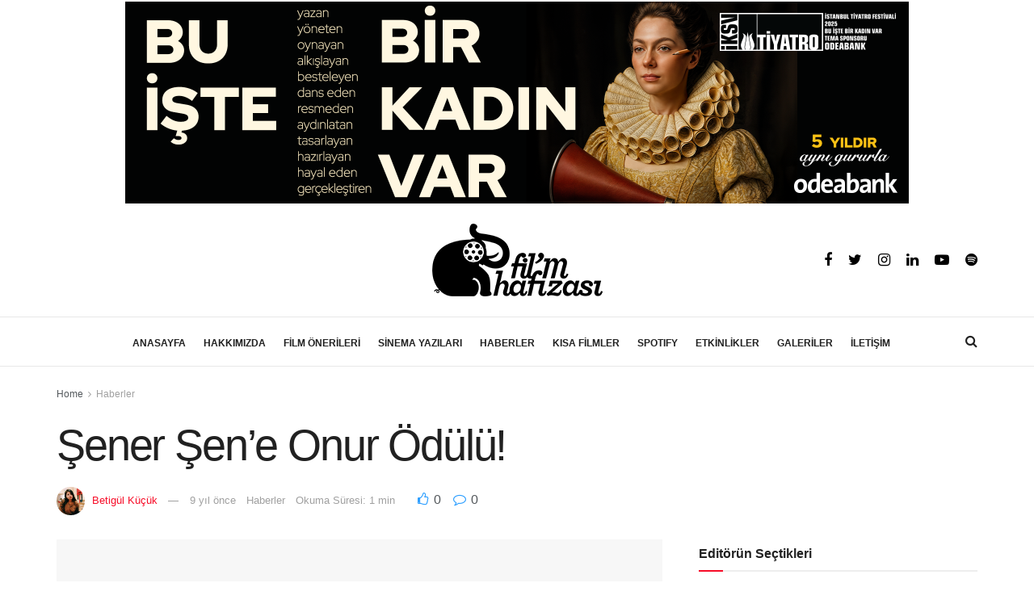

--- FILE ---
content_type: text/html; charset=UTF-8
request_url: https://filmhafizasi.com/sener-sene-onur-odulu/
body_size: 44693
content:
<!doctype html>
<!--[if lt IE 7]><html class="no-js lt-ie9 lt-ie8 lt-ie7" lang="tr" prefix="og: https://ogp.me/ns#"> <![endif]-->
<!--[if IE 7]><html class="no-js lt-ie9 lt-ie8" lang="tr" prefix="og: https://ogp.me/ns#"> <![endif]-->
<!--[if IE 8]><html class="no-js lt-ie9" lang="tr" prefix="og: https://ogp.me/ns#"> <![endif]-->
<!--[if IE 9]><html class="no-js lt-ie10" lang="tr" prefix="og: https://ogp.me/ns#"> <![endif]-->
<!--[if gt IE 8]><html class="no-js" lang="tr" prefix="og: https://ogp.me/ns#"> <![endif]--><head><script data-no-optimize="1">var litespeed_docref=sessionStorage.getItem("litespeed_docref");litespeed_docref&&(Object.defineProperty(document,"referrer",{get:function(){return litespeed_docref}}),sessionStorage.removeItem("litespeed_docref"));</script> <meta http-equiv="Content-Type" content="text/html; charset=UTF-8" /><meta name='viewport' content='width=device-width, initial-scale=1, user-scalable=yes' /><link rel="profile" href="https://gmpg.org/xfn/11" /><link rel="pingback" href="https://filmhafizasi.com/xmlrpc.php" /><style>img:is([sizes="auto" i], [sizes^="auto," i]) { contain-intrinsic-size: 3000px 1500px }</style> <script type="litespeed/javascript">var jnews_ajax_url='/?ajax-request=jnews'</script> <title>Şener Şen&#039;e Onur Ödülü! &ndash; Fil&#039;m Hafızası</title><meta name="description" content="Türk Sineması’nın efsane oyuncusu Şener Şen’e, 30 Haziran’da 5. Roma Türk Filmleri Festivali’nden Onur Ödülü verilecek. Fragman, oyuncu kadrosu ve izleyici"/><meta name="robots" content="follow, index, max-snippet:-1, max-video-preview:-1, max-image-preview:large"/><link rel="canonical" href="https://filmhafizasi.com/sener-sene-onur-odulu/" /><meta property="og:locale" content="tr_TR" /><meta property="og:type" content="article" /><meta property="og:title" content="Şener Şen&#039;e Onur Ödülü! &ndash; Fil&#039;m Hafızası" /><meta property="og:description" content="Türk Sineması’nın efsane oyuncusu Şener Şen’e, 30 Haziran’da 5. Roma Türk Filmleri Festivali’nden Onur Ödülü verilecek. Fragman, oyuncu kadrosu ve izleyici" /><meta property="og:url" content="https://filmhafizasi.com/sener-sene-onur-odulu/" /><meta property="og:site_name" content="Fil&#039;m Hafızası" /><meta property="article:author" content="https://www.facebook.com/betigulkucuk" /><meta property="article:tag" content="ferzan özpetek" /><meta property="article:tag" content="muhsin bey" /><meta property="article:tag" content="Ödül" /><meta property="article:tag" content="onur ödülü" /><meta property="article:tag" content="roma türk film festivali" /><meta property="article:tag" content="sener sen" /><meta property="article:section" content="Haberler" /><meta property="og:image" content="https://filmhafizasi.com/wp-content/uploads/2016/06/Şener-Şen.png" /><meta property="og:image:secure_url" content="https://filmhafizasi.com/wp-content/uploads/2016/06/Şener-Şen.png" /><meta property="og:image:width" content="1280" /><meta property="og:image:height" content="720" /><meta property="og:image:alt" content="Şener Şen&#8217;e Onur Ödülü!" /><meta property="og:image:type" content="image/png" /><meta property="article:published_time" content="2016-06-14T14:18:47+03:00" /><meta name="twitter:card" content="summary_large_image" /><meta name="twitter:title" content="Şener Şen&#039;e Onur Ödülü! &ndash; Fil&#039;m Hafızası" /><meta name="twitter:description" content="Türk Sineması’nın efsane oyuncusu Şener Şen’e, 30 Haziran’da 5. Roma Türk Filmleri Festivali’nden Onur Ödülü verilecek. Fragman, oyuncu kadrosu ve izleyici" /><meta name="twitter:creator" content="@bekucuk" /><meta name="twitter:image" content="https://filmhafizasi.com/wp-content/uploads/2016/06/Şener-Şen.png" /><meta name="twitter:label1" content="Yazan" /><meta name="twitter:data1" content="Betigül Küçük" /><meta name="twitter:label2" content="Okuma süresi" /><meta name="twitter:data2" content="Bir dakikadan az" /> <script type="application/ld+json" class="rank-math-schema">{"@context":"https://schema.org","@graph":[{"@type":["NewsMediaOrganization","Organization"],"@id":"https://filmhafizasi.com/#organization","name":"#site_title","url":"https://filmhafizasi.com","logo":{"@type":"ImageObject","@id":"https://filmhafizasi.com/#logo","url":"https://filmhafizasi.com/wp-content/uploads/2025/05/film-hafizasi-logo.png","contentUrl":"https://filmhafizasi.com/wp-content/uploads/2025/05/film-hafizasi-logo.png","caption":"Fil'm Haf\u0131zas\u0131","inLanguage":"tr","width":"211","height":"90"},"description":"Fil'm Haf\u0131zas\u0131"},{"@type":"WebSite","@id":"https://filmhafizasi.com/#website","url":"https://filmhafizasi.com","name":"Fil'm Haf\u0131zas\u0131","alternateName":"Film Haf\u0131zas\u0131","publisher":{"@id":"https://filmhafizasi.com/#organization"},"inLanguage":"tr"},{"@type":"ImageObject","@id":"https://filmhafizasi.com/wp-content/uploads/2016/06/\u015eener-\u015een.png","url":"https://filmhafizasi.com/wp-content/uploads/2016/06/\u015eener-\u015een.png","width":"1280","height":"720","inLanguage":"tr"},{"@type":"BreadcrumbList","@id":"https://filmhafizasi.com/sener-sene-onur-odulu/#breadcrumb","itemListElement":[{"@type":"ListItem","position":"1","item":{"@id":"https://filmhafizasi.com","name":"Anasayfa"}},{"@type":"ListItem","position":"2","item":{"@id":"https://filmhafizasi.com/category/haberler/","name":"Haberler"}},{"@type":"ListItem","position":"3","item":{"@id":"https://filmhafizasi.com/sener-sene-onur-odulu/","name":"\u015eener \u015een&#8217;e Onur \u00d6d\u00fcl\u00fc!"}}]},{"@type":"WebPage","@id":"https://filmhafizasi.com/sener-sene-onur-odulu/#webpage","url":"https://filmhafizasi.com/sener-sene-onur-odulu/","name":"\u015eener \u015een&#039;e Onur \u00d6d\u00fcl\u00fc! &ndash; Fil&#039;m Haf\u0131zas\u0131","datePublished":"2016-06-14T14:18:47+03:00","dateModified":"2016-06-14T14:18:47+03:00","isPartOf":{"@id":"https://filmhafizasi.com/#website"},"primaryImageOfPage":{"@id":"https://filmhafizasi.com/wp-content/uploads/2016/06/\u015eener-\u015een.png"},"inLanguage":"tr","breadcrumb":{"@id":"https://filmhafizasi.com/sener-sene-onur-odulu/#breadcrumb"}},{"@type":"Person","@id":"https://filmhafizasi.com/author/betigulkucuk/","name":"Betig\u00fcl K\u00fc\u00e7\u00fck","description":"1994 y\u0131l\u0131n\u0131n 30 Nisan\u2019\u0131nda Bergama\u2019da do\u011fdu. 2013 y\u0131l\u0131nda TEV\u0130T\u00d6L mezuniyetinin ard\u0131ndan Bo\u011fazi\u00e7i \u00dcniversitesi Sosyoloji B\u00f6l\u00fcm\u00fc\u2019nde okumaya ba\u015flad\u0131. D\u00fcnyan\u0131n d\u00f6rt bir yan\u0131nda neler olup bitti\u011fini \u00f6\u011frenmekten ald\u0131\u011f\u0131 keyfi, \u00f6\u011frendiklerini \u00e7evresiyle payla\u015farak anlamland\u0131r\u0131yor. \u015eu s\u0131ralar sosyoloji makaleleri okumak ve film izlemek ile u\u011fra\u015f\u0131yor.","url":"https://filmhafizasi.com/author/betigulkucuk/","image":{"@type":"ImageObject","@id":"https://filmhafizasi.com/wp-content/uploads/2015/10/betigul-kucuk.jpg","url":"https://filmhafizasi.com/wp-content/uploads/2015/10/betigul-kucuk.jpg","caption":"Betig\u00fcl K\u00fc\u00e7\u00fck","inLanguage":"tr"},"sameAs":["https://www.facebook.com/betigulkucuk","https://twitter.com/bekucuk"],"worksFor":{"@id":"https://filmhafizasi.com/#organization"}},{"@type":"BlogPosting","headline":"\u015eener \u015een&#039;e Onur \u00d6d\u00fcl\u00fc! &ndash; Fil&#039;m Haf\u0131zas\u0131","datePublished":"2016-06-14T14:18:47+03:00","dateModified":"2016-06-14T14:18:47+03:00","articleSection":"Haberler","author":{"@id":"https://filmhafizasi.com/author/betigulkucuk/","name":"Betig\u00fcl K\u00fc\u00e7\u00fck"},"publisher":{"@id":"https://filmhafizasi.com/#organization"},"description":"T\u00fcrk Sinemas\u0131\u2019n\u0131n efsane oyuncusu \u015eener \u015een\u2019e, 30 Haziran\u2019da 5. Roma T\u00fcrk Filmleri Festivali\u2019nden Onur \u00d6d\u00fcl\u00fc verilecek. Fragman, oyuncu kadrosu ve izleyici","name":"\u015eener \u015een&#039;e Onur \u00d6d\u00fcl\u00fc! &ndash; Fil&#039;m Haf\u0131zas\u0131","@id":"https://filmhafizasi.com/sener-sene-onur-odulu/#richSnippet","isPartOf":{"@id":"https://filmhafizasi.com/sener-sene-onur-odulu/#webpage"},"image":{"@id":"https://filmhafizasi.com/wp-content/uploads/2016/06/\u015eener-\u015een.png"},"inLanguage":"tr","mainEntityOfPage":{"@id":"https://filmhafizasi.com/sener-sene-onur-odulu/#webpage"}}]}</script> <link rel='dns-prefetch' href='//www.googletagmanager.com' /><link rel='dns-prefetch' href='//fonts.googleapis.com' /><link rel="alternate" type="application/rss+xml" title="Fil&#039;m Hafızası &raquo; akışı" href="https://filmhafizasi.com/feed/" /><link rel="alternate" type="application/rss+xml" title="Fil&#039;m Hafızası &raquo; yorum akışı" href="https://filmhafizasi.com/comments/feed/" /><link rel="alternate" type="application/rss+xml" title="Fil&#039;m Hafızası &raquo; Şener Şen&#8217;e Onur Ödülü! yorum akışı" href="https://filmhafizasi.com/sener-sene-onur-odulu/feed/" /><link data-optimized="2" rel="stylesheet" href="https://filmhafizasi.com/wp-content/litespeed/css/b4683ed3ef3c48a0e8a934ab80f1859c.css?ver=53512" /><style id='classic-theme-styles-inline-css' type='text/css'>/*! This file is auto-generated */
.wp-block-button__link{color:#fff;background-color:#32373c;border-radius:9999px;box-shadow:none;text-decoration:none;padding:calc(.667em + 2px) calc(1.333em + 2px);font-size:1.125em}.wp-block-file__button{background:#32373c;color:#fff;text-decoration:none}</style><style id='pdfemb-pdf-embedder-viewer-style-inline-css' type='text/css'>.wp-block-pdfemb-pdf-embedder-viewer{max-width:none}</style><style id='global-styles-inline-css' type='text/css'>:root{--wp--preset--aspect-ratio--square: 1;--wp--preset--aspect-ratio--4-3: 4/3;--wp--preset--aspect-ratio--3-4: 3/4;--wp--preset--aspect-ratio--3-2: 3/2;--wp--preset--aspect-ratio--2-3: 2/3;--wp--preset--aspect-ratio--16-9: 16/9;--wp--preset--aspect-ratio--9-16: 9/16;--wp--preset--color--black: #000000;--wp--preset--color--cyan-bluish-gray: #abb8c3;--wp--preset--color--white: #ffffff;--wp--preset--color--pale-pink: #f78da7;--wp--preset--color--vivid-red: #cf2e2e;--wp--preset--color--luminous-vivid-orange: #ff6900;--wp--preset--color--luminous-vivid-amber: #fcb900;--wp--preset--color--light-green-cyan: #7bdcb5;--wp--preset--color--vivid-green-cyan: #00d084;--wp--preset--color--pale-cyan-blue: #8ed1fc;--wp--preset--color--vivid-cyan-blue: #0693e3;--wp--preset--color--vivid-purple: #9b51e0;--wp--preset--gradient--vivid-cyan-blue-to-vivid-purple: linear-gradient(135deg,rgba(6,147,227,1) 0%,rgb(155,81,224) 100%);--wp--preset--gradient--light-green-cyan-to-vivid-green-cyan: linear-gradient(135deg,rgb(122,220,180) 0%,rgb(0,208,130) 100%);--wp--preset--gradient--luminous-vivid-amber-to-luminous-vivid-orange: linear-gradient(135deg,rgba(252,185,0,1) 0%,rgba(255,105,0,1) 100%);--wp--preset--gradient--luminous-vivid-orange-to-vivid-red: linear-gradient(135deg,rgba(255,105,0,1) 0%,rgb(207,46,46) 100%);--wp--preset--gradient--very-light-gray-to-cyan-bluish-gray: linear-gradient(135deg,rgb(238,238,238) 0%,rgb(169,184,195) 100%);--wp--preset--gradient--cool-to-warm-spectrum: linear-gradient(135deg,rgb(74,234,220) 0%,rgb(151,120,209) 20%,rgb(207,42,186) 40%,rgb(238,44,130) 60%,rgb(251,105,98) 80%,rgb(254,248,76) 100%);--wp--preset--gradient--blush-light-purple: linear-gradient(135deg,rgb(255,206,236) 0%,rgb(152,150,240) 100%);--wp--preset--gradient--blush-bordeaux: linear-gradient(135deg,rgb(254,205,165) 0%,rgb(254,45,45) 50%,rgb(107,0,62) 100%);--wp--preset--gradient--luminous-dusk: linear-gradient(135deg,rgb(255,203,112) 0%,rgb(199,81,192) 50%,rgb(65,88,208) 100%);--wp--preset--gradient--pale-ocean: linear-gradient(135deg,rgb(255,245,203) 0%,rgb(182,227,212) 50%,rgb(51,167,181) 100%);--wp--preset--gradient--electric-grass: linear-gradient(135deg,rgb(202,248,128) 0%,rgb(113,206,126) 100%);--wp--preset--gradient--midnight: linear-gradient(135deg,rgb(2,3,129) 0%,rgb(40,116,252) 100%);--wp--preset--font-size--small: 13px;--wp--preset--font-size--medium: 20px;--wp--preset--font-size--large: 36px;--wp--preset--font-size--x-large: 42px;--wp--preset--spacing--20: 0.44rem;--wp--preset--spacing--30: 0.67rem;--wp--preset--spacing--40: 1rem;--wp--preset--spacing--50: 1.5rem;--wp--preset--spacing--60: 2.25rem;--wp--preset--spacing--70: 3.38rem;--wp--preset--spacing--80: 5.06rem;--wp--preset--shadow--natural: 6px 6px 9px rgba(0, 0, 0, 0.2);--wp--preset--shadow--deep: 12px 12px 50px rgba(0, 0, 0, 0.4);--wp--preset--shadow--sharp: 6px 6px 0px rgba(0, 0, 0, 0.2);--wp--preset--shadow--outlined: 6px 6px 0px -3px rgba(255, 255, 255, 1), 6px 6px rgba(0, 0, 0, 1);--wp--preset--shadow--crisp: 6px 6px 0px rgba(0, 0, 0, 1);}:where(.is-layout-flex){gap: 0.5em;}:where(.is-layout-grid){gap: 0.5em;}body .is-layout-flex{display: flex;}.is-layout-flex{flex-wrap: wrap;align-items: center;}.is-layout-flex > :is(*, div){margin: 0;}body .is-layout-grid{display: grid;}.is-layout-grid > :is(*, div){margin: 0;}:where(.wp-block-columns.is-layout-flex){gap: 2em;}:where(.wp-block-columns.is-layout-grid){gap: 2em;}:where(.wp-block-post-template.is-layout-flex){gap: 1.25em;}:where(.wp-block-post-template.is-layout-grid){gap: 1.25em;}.has-black-color{color: var(--wp--preset--color--black) !important;}.has-cyan-bluish-gray-color{color: var(--wp--preset--color--cyan-bluish-gray) !important;}.has-white-color{color: var(--wp--preset--color--white) !important;}.has-pale-pink-color{color: var(--wp--preset--color--pale-pink) !important;}.has-vivid-red-color{color: var(--wp--preset--color--vivid-red) !important;}.has-luminous-vivid-orange-color{color: var(--wp--preset--color--luminous-vivid-orange) !important;}.has-luminous-vivid-amber-color{color: var(--wp--preset--color--luminous-vivid-amber) !important;}.has-light-green-cyan-color{color: var(--wp--preset--color--light-green-cyan) !important;}.has-vivid-green-cyan-color{color: var(--wp--preset--color--vivid-green-cyan) !important;}.has-pale-cyan-blue-color{color: var(--wp--preset--color--pale-cyan-blue) !important;}.has-vivid-cyan-blue-color{color: var(--wp--preset--color--vivid-cyan-blue) !important;}.has-vivid-purple-color{color: var(--wp--preset--color--vivid-purple) !important;}.has-black-background-color{background-color: var(--wp--preset--color--black) !important;}.has-cyan-bluish-gray-background-color{background-color: var(--wp--preset--color--cyan-bluish-gray) !important;}.has-white-background-color{background-color: var(--wp--preset--color--white) !important;}.has-pale-pink-background-color{background-color: var(--wp--preset--color--pale-pink) !important;}.has-vivid-red-background-color{background-color: var(--wp--preset--color--vivid-red) !important;}.has-luminous-vivid-orange-background-color{background-color: var(--wp--preset--color--luminous-vivid-orange) !important;}.has-luminous-vivid-amber-background-color{background-color: var(--wp--preset--color--luminous-vivid-amber) !important;}.has-light-green-cyan-background-color{background-color: var(--wp--preset--color--light-green-cyan) !important;}.has-vivid-green-cyan-background-color{background-color: var(--wp--preset--color--vivid-green-cyan) !important;}.has-pale-cyan-blue-background-color{background-color: var(--wp--preset--color--pale-cyan-blue) !important;}.has-vivid-cyan-blue-background-color{background-color: var(--wp--preset--color--vivid-cyan-blue) !important;}.has-vivid-purple-background-color{background-color: var(--wp--preset--color--vivid-purple) !important;}.has-black-border-color{border-color: var(--wp--preset--color--black) !important;}.has-cyan-bluish-gray-border-color{border-color: var(--wp--preset--color--cyan-bluish-gray) !important;}.has-white-border-color{border-color: var(--wp--preset--color--white) !important;}.has-pale-pink-border-color{border-color: var(--wp--preset--color--pale-pink) !important;}.has-vivid-red-border-color{border-color: var(--wp--preset--color--vivid-red) !important;}.has-luminous-vivid-orange-border-color{border-color: var(--wp--preset--color--luminous-vivid-orange) !important;}.has-luminous-vivid-amber-border-color{border-color: var(--wp--preset--color--luminous-vivid-amber) !important;}.has-light-green-cyan-border-color{border-color: var(--wp--preset--color--light-green-cyan) !important;}.has-vivid-green-cyan-border-color{border-color: var(--wp--preset--color--vivid-green-cyan) !important;}.has-pale-cyan-blue-border-color{border-color: var(--wp--preset--color--pale-cyan-blue) !important;}.has-vivid-cyan-blue-border-color{border-color: var(--wp--preset--color--vivid-cyan-blue) !important;}.has-vivid-purple-border-color{border-color: var(--wp--preset--color--vivid-purple) !important;}.has-vivid-cyan-blue-to-vivid-purple-gradient-background{background: var(--wp--preset--gradient--vivid-cyan-blue-to-vivid-purple) !important;}.has-light-green-cyan-to-vivid-green-cyan-gradient-background{background: var(--wp--preset--gradient--light-green-cyan-to-vivid-green-cyan) !important;}.has-luminous-vivid-amber-to-luminous-vivid-orange-gradient-background{background: var(--wp--preset--gradient--luminous-vivid-amber-to-luminous-vivid-orange) !important;}.has-luminous-vivid-orange-to-vivid-red-gradient-background{background: var(--wp--preset--gradient--luminous-vivid-orange-to-vivid-red) !important;}.has-very-light-gray-to-cyan-bluish-gray-gradient-background{background: var(--wp--preset--gradient--very-light-gray-to-cyan-bluish-gray) !important;}.has-cool-to-warm-spectrum-gradient-background{background: var(--wp--preset--gradient--cool-to-warm-spectrum) !important;}.has-blush-light-purple-gradient-background{background: var(--wp--preset--gradient--blush-light-purple) !important;}.has-blush-bordeaux-gradient-background{background: var(--wp--preset--gradient--blush-bordeaux) !important;}.has-luminous-dusk-gradient-background{background: var(--wp--preset--gradient--luminous-dusk) !important;}.has-pale-ocean-gradient-background{background: var(--wp--preset--gradient--pale-ocean) !important;}.has-electric-grass-gradient-background{background: var(--wp--preset--gradient--electric-grass) !important;}.has-midnight-gradient-background{background: var(--wp--preset--gradient--midnight) !important;}.has-small-font-size{font-size: var(--wp--preset--font-size--small) !important;}.has-medium-font-size{font-size: var(--wp--preset--font-size--medium) !important;}.has-large-font-size{font-size: var(--wp--preset--font-size--large) !important;}.has-x-large-font-size{font-size: var(--wp--preset--font-size--x-large) !important;}
:where(.wp-block-post-template.is-layout-flex){gap: 1.25em;}:where(.wp-block-post-template.is-layout-grid){gap: 1.25em;}
:where(.wp-block-columns.is-layout-flex){gap: 2em;}:where(.wp-block-columns.is-layout-grid){gap: 2em;}
:root :where(.wp-block-pullquote){font-size: 1.5em;line-height: 1.6;}</style> <script type="litespeed/javascript" data-src="https://filmhafizasi.com/wp-includes/js/jquery/jquery.min.js" id="jquery-core-js"></script> <script id="utils-js-extra" type="litespeed/javascript">var userSettings={"url":"\/","uid":"0","time":"1762243491","secure":"1"}</script> <!--[if lt IE 8]> <script type="text/javascript" src="https://filmhafizasi.com/wp-includes/js/json2.min.js" id="json2-js"></script> <![endif]--> <script type="litespeed/javascript" data-src="https://www.googletagmanager.com/gtag/js?id=G-PHEX7ESWQV" id="google_gtagjs-js"></script> <script id="google_gtagjs-js-after" type="litespeed/javascript">window.dataLayer=window.dataLayer||[];function gtag(){dataLayer.push(arguments)}
gtag("set","linker",{"domains":["filmhafizasi.com"]});gtag("js",new Date());gtag("set","developer_id.dZTNiMT",!0);gtag("config","G-PHEX7ESWQV")</script> <link rel="https://api.w.org/" href="https://filmhafizasi.com/wp-json/" /><link rel="alternate" title="JSON" type="application/json" href="https://filmhafizasi.com/wp-json/wp/v2/posts/58083" /><link rel="EditURI" type="application/rsd+xml" title="RSD" href="https://filmhafizasi.com/xmlrpc.php?rsd" /><link rel='shortlink' href='https://filmhafizasi.com/?p=58083' /><link rel="alternate" title="oEmbed (JSON)" type="application/json+oembed" href="https://filmhafizasi.com/wp-json/oembed/1.0/embed?url=https%3A%2F%2Ffilmhafizasi.com%2Fsener-sene-onur-odulu%2F" /><link rel="alternate" title="oEmbed (XML)" type="text/xml+oembed" href="https://filmhafizasi.com/wp-json/oembed/1.0/embed?url=https%3A%2F%2Ffilmhafizasi.com%2Fsener-sene-onur-odulu%2F&#038;format=xml" /><meta name="generator" content="Site Kit by Google 1.165.0" /><script type='text/javascript' data-cfasync='false'>var _mmunch = {'front': false, 'page': false, 'post': false, 'category': false, 'author': false, 'search': false, 'attachment': false, 'tag': false};_mmunch['post'] = true; _mmunch['postData'] = {"ID":58083,"post_name":"sener-sene-onur-odulu","post_title":"\u015eener \u015een'e Onur \u00d6d\u00fcl\u00fc!","post_type":"post","post_author":"10867","post_status":"publish"}; _mmunch['postCategories'] = [{"term_id":1753,"name":"Haberler","slug":"haberler","term_group":0,"term_taxonomy_id":1753,"taxonomy":"category","description":"Sinema ve dizi d\u00fcnyas\u0131ndan son geli\u015fmeler: yeni filmler, vizyon tarihleri, fragmanlar ve oyuncu kadrosu haberleri burada!","parent":0,"count":7189,"filter":"raw","cat_ID":1753,"category_count":7189,"category_description":"Sinema ve dizi d\u00fcnyas\u0131ndan son geli\u015fmeler: yeni filmler, vizyon tarihleri, fragmanlar ve oyuncu kadrosu haberleri burada!","cat_name":"Haberler","category_nicename":"haberler","category_parent":0}]; _mmunch['postTags'] = [{"term_id":1571,"name":"ferzan \u00f6zpetek","slug":"ferzan-ozpetek","term_group":0,"term_taxonomy_id":1571,"taxonomy":"post_tag","description":"","parent":0,"count":29,"filter":"raw"},{"term_id":9849,"name":"muhsin bey","slug":"muhsin-bey","term_group":0,"term_taxonomy_id":9852,"taxonomy":"post_tag","description":"","parent":0,"count":6,"filter":"raw"},{"term_id":13258,"name":"\u00d6d\u00fcl","slug":"odul","term_group":0,"term_taxonomy_id":13259,"taxonomy":"post_tag","description":"","parent":0,"count":36,"filter":"raw"},{"term_id":12450,"name":"onur \u00f6d\u00fcl\u00fc","slug":"onur-odulu","term_group":0,"term_taxonomy_id":12454,"taxonomy":"post_tag","description":"","parent":0,"count":10,"filter":"raw"},{"term_id":11328,"name":"roma t\u00fcrk film festivali","slug":"roma-turk-film-festivali","term_group":0,"term_taxonomy_id":11332,"taxonomy":"post_tag","description":"","parent":0,"count":2,"filter":"raw"},{"term_id":397,"name":"sener sen","slug":"sener-sen","term_group":0,"term_taxonomy_id":397,"taxonomy":"post_tag","description":"","parent":0,"count":36,"filter":"raw"}]; _mmunch['postAuthor'] = {"name":"Betig\u00fcl K\u00fc\u00e7\u00fck","ID":10867};</script><script data-cfasync="false" src="//a.mailmunch.co/app/v1/site.js" id="mailmunch-script" data-plugin="mailmunch" data-mailmunch-site-id="922082" async></script> <meta name="google-adsense-platform-account" content="ca-host-pub-2644536267352236"><meta name="google-adsense-platform-domain" content="sitekit.withgoogle.com"><meta name="generator" content="Powered by WPBakery Page Builder - drag and drop page builder for WordPress."/> <script type='application/ld+json'>{"@context":"http:\/\/schema.org","@type":"Organization","@id":"https:\/\/filmhafizasi.com\/#organization","url":"https:\/\/filmhafizasi.com\/","name":"Fil'm Haf\u0131zas\u0131","logo":{"@type":"ImageObject","url":"https:\/\/filmhafizasi.com\/wp-content\/uploads\/2017\/05\/logo-siyah.png"},"sameAs":["https:\/\/www.facebook.com\/filmhafizasi","https:\/\/twitter.com\/filmhafizasi","https:\/\/www.instagram.com\/filmhafizasi\/","https:\/\/www.linkedin.com\/company\/fil'm-haf-zas-\/","https:\/\/www.youtube.com\/channel\/UCVk9zz-BDDGuqFgijZUl8hA","https:\/\/open.spotify.com\/show\/7awZBWg7FmFCWgXwbzHvhQ?si=4QDZ7b9jS9qmAEy4eSgqvw"]}</script> <script type='application/ld+json'>{"@context":"http:\/\/schema.org","@type":"WebSite","@id":"https:\/\/filmhafizasi.com\/#website","url":"https:\/\/filmhafizasi.com\/","name":"Fil'm Haf\u0131zas\u0131","potentialAction":{"@type":"SearchAction","target":"https:\/\/filmhafizasi.com\/?s={search_term_string}","query-input":"required name=search_term_string"}}</script> <link rel="icon" href="https://filmhafizasi.com/wp-content/uploads/2014/01/logo-siyah-50x50.png" sizes="32x32" /><link rel="icon" href="https://filmhafizasi.com/wp-content/uploads/2014/01/logo-siyah.png" sizes="192x192" /><link rel="apple-touch-icon" href="https://filmhafizasi.com/wp-content/uploads/2014/01/logo-siyah.png" /><meta name="msapplication-TileImage" content="https://filmhafizasi.com/wp-content/uploads/2014/01/logo-siyah.png" /><style id="jeg_dynamic_css" type="text/css" data-type="jeg_custom-css">.jeg_topbar .jeg_nav_row, .jeg_topbar .jeg_search_no_expand .jeg_search_input { line-height : 20px; } .jeg_topbar .jeg_nav_row, .jeg_topbar .jeg_nav_icon { height : 20px; } .jeg_header .jeg_bottombar.jeg_navbar,.jeg_bottombar .jeg_nav_icon { height : 60px; } .jeg_header .jeg_bottombar.jeg_navbar, .jeg_header .jeg_bottombar .jeg_main_menu:not(.jeg_menu_style_1) > li > a, .jeg_header .jeg_bottombar .jeg_menu_style_1 > li, .jeg_header .jeg_bottombar .jeg_menu:not(.jeg_main_menu) > li > a { line-height : 60px; } .jeg_header .jeg_bottombar, .jeg_header .jeg_bottombar.jeg_navbar_dark, .jeg_bottombar.jeg_navbar_boxed .jeg_nav_row, .jeg_bottombar.jeg_navbar_dark.jeg_navbar_boxed .jeg_nav_row { border-top-width : 1px; } .jeg_header .socials_widget > a > i.fa:before { color : #000000; } .jeg_footer_content,.jeg_footer.dark .jeg_footer_content { background-color : #ffffff; color : #848484; } .jeg_footer .jeg_footer_heading h3,.jeg_footer.dark .jeg_footer_heading h3,.jeg_footer .widget h2,.jeg_footer .footer_dark .widget h2 { color : #8c8c8c; } .jeg_footer .jeg_footer_content a, .jeg_footer.dark .jeg_footer_content a { color : #757575; } .jeg_footer .jeg_footer_content a:hover,.jeg_footer.dark .jeg_footer_content a:hover { color : #727272; } .jeg_footer input[type="submit"],.jeg_footer .btn,.jeg_footer .button { color : #939393; } .jeg_footer_secondary,.jeg_footer.dark .jeg_footer_secondary { border-top-color : #dbdbdb; } .jeg_footer_2 .footer_column,.jeg_footer_2.dark .footer_column { border-right-color : #dbdbdb; } .jeg_footer_5 .jeg_footer_social, .jeg_footer_5 .footer_column, .jeg_footer_5 .jeg_footer_secondary,.jeg_footer_5.dark .jeg_footer_social,.jeg_footer_5.dark .footer_column,.jeg_footer_5.dark .jeg_footer_secondary { border-color : #dbdbdb; } .jeg_footer_bottom,.jeg_footer.dark .jeg_footer_bottom,.jeg_footer_secondary,.jeg_footer.dark .jeg_footer_secondary { background-color : #ffffff; } .jeg_footer_secondary,.jeg_footer.dark .jeg_footer_secondary,.jeg_footer_bottom,.jeg_footer.dark .jeg_footer_bottom,.jeg_footer_sidecontent .jeg_footer_primary { color : #9e9e9e; } .jeg_menu_footer a,.jeg_footer.dark .jeg_menu_footer a,.jeg_footer_sidecontent .jeg_footer_primary .col-md-7 .jeg_menu_footer a { color : #ffffff; } body,input,textarea,select,.chosen-container-single .chosen-single,.btn,.button { font-family: Lora,Helvetica,Arial,sans-serif;font-size: 18px;  } .jeg_main_menu > li > a { font-family: Lora,Helvetica,Arial,sans-serif;font-size: 12px;  } .jeg_post_title, .entry-header .jeg_post_title, .jeg_single_tpl_2 .entry-header .jeg_post_title, .jeg_single_tpl_3 .entry-header .jeg_post_title, .jeg_single_tpl_6 .entry-header .jeg_post_title { font-family: "DM Serif Text",Helvetica,Arial,sans-serif;font-weight : 400; font-style : normal; font-size: 3em;  }</style><style type="text/css">.no_thumbnail .jeg_thumb,
					.thumbnail-container.no_thumbnail {
					    display: none !important;
					}
					.jeg_search_result .jeg_pl_xs_3.no_thumbnail .jeg_postblock_content,
					.jeg_sidefeed .jeg_pl_xs_3.no_thumbnail .jeg_postblock_content,
					.jeg_pl_sm.no_thumbnail .jeg_postblock_content {
					    margin-left: 0;
					}
					.jeg_postblock_11 .no_thumbnail .jeg_postblock_content,
					.jeg_postblock_12 .no_thumbnail .jeg_postblock_content,
					.jeg_postblock_12.jeg_col_3o3 .no_thumbnail .jeg_postblock_content  {
					    margin-top: 0;
					}
					.jeg_postblock_15 .jeg_pl_md_box.no_thumbnail .jeg_postblock_content,
					.jeg_postblock_19 .jeg_pl_md_box.no_thumbnail .jeg_postblock_content,
					.jeg_postblock_24 .jeg_pl_md_box.no_thumbnail .jeg_postblock_content,
					.jeg_sidefeed .jeg_pl_md_box .jeg_postblock_content {
					    position: relative;
					}
					.jeg_postblock_carousel_2 .no_thumbnail .jeg_post_title a,
					.jeg_postblock_carousel_2 .no_thumbnail .jeg_post_title a:hover,
					.jeg_postblock_carousel_2 .no_thumbnail .jeg_post_meta .fa {
					    color: #212121 !important;
					}</style><noscript><style>.wpb_animate_when_almost_visible { opacity: 1; }</style></noscript> <script type="litespeed/javascript" data-src="https://securepubads.g.doubleclick.net/tag/js/gpt.js"></script> <script type="litespeed/javascript">window.googletag=window.googletag||{cmd:[]};googletag.cmd.push(function(){googletag.defineSlot('/22238966/Filmhafizasi-970x250',[970,250],'div-gpt-ad-1647248892586-0').addService(googletag.pubads());googletag.pubads().enableSingleRequest();googletag.pubads().collapseEmptyDivs();googletag.enableServices()})</script> </head><body class="wp-singular post-template-default single single-post postid-58083 single-format-standard wp-embed-responsive wp-theme-fil wp-child-theme-fil-child haberler jeg_toggle_dark jeg_single_tpl_2 jnews jsc_normal wpb-js-composer js-comp-ver-6.3.0 vc_responsive"><div align="center" class="no-mobile" style="position:relative;margin-top:2px">
<a href="https://tiyatro.iksv.org/tr" target="_blank">
<img data-lazyloaded="1" src="[data-uri]" width="1940" height="500" data-src="https://filmhafizasi.com/wp-content/uploads/2025/10/IKSV-ANA_KV_970x250@2x.png" style="max-width:970px" border="0" alt="" />
</a></div><div align="center" class="no-desktop" style="position:relative;margin-top:2px">
<a href="https://tiyatro.iksv.org/tr" target="_blank">
<img data-lazyloaded="1" src="[data-uri]" width="640" height="200" data-src="https://filmhafizasi.com/wp-content/uploads/2025/10/IKSV-ANA_KV_320x100@2x.png" border="0" alt="" />
</a></div><div class="jeg_ad jeg_ad_top jnews_header_top_ads"><div class='ads-wrapper  '></div></div><div class="jeg_viewport"><div class="jeg_header_wrapper"><div class="jeg_header_instagram_wrapper"></div><div class="jeg_header normal"><div class="jeg_midbar jeg_container normal"><div class="container"><div class="jeg_nav_row"><div class="jeg_nav_col jeg_nav_left jeg_nav_normal"><div class="item_wrap jeg_nav_alignleft"></div></div><div class="jeg_nav_col jeg_nav_center jeg_nav_grow"><div class="item_wrap jeg_nav_aligncenter"><div class="jeg_nav_item jeg_logo jeg_desktop_logo"><div class="site-title">
<a href="https://filmhafizasi.com/" style="padding: 0 0 0 0;">
<img data-lazyloaded="1" src="[data-uri]" width="211" height="90" class='jeg_logo_img' data-src="https://filmhafizasi.com/wp-content/uploads/2021/04/film-hafizasi-logo.png" data-srcset="https://filmhafizasi.com/wp-content/uploads/2021/04/film-hafizasi-logo.png 1x, https://filmhafizasi.com/wp-content/uploads/2021/04/film-hafizasi-logo-2x.png 2x" alt="Fil&#039;m Hafızası"data-light-src="https://filmhafizasi.com/wp-content/uploads/2021/04/film-hafizasi-logo.png" data-light-srcset="https://filmhafizasi.com/wp-content/uploads/2021/04/film-hafizasi-logo.png 1x, https://filmhafizasi.com/wp-content/uploads/2021/04/film-hafizasi-logo-2x.png 2x" data-dark-src="" data-dark-srcset=" 1x,  2x">	    	</a></div></div></div></div><div class="jeg_nav_col jeg_nav_right jeg_nav_normal"><div class="item_wrap jeg_nav_alignright"><div
class="jeg_nav_item socials_widget jeg_social_icon_block nobg">
<a href="https://www.facebook.com/filmhafizasi" target='_blank' class="jeg_facebook"><i class="fa fa-facebook"></i> </a><a href="https://twitter.com/filmhafizasi" target='_blank' class="jeg_twitter"><i class="fa fa-twitter"></i> </a><a href="https://www.instagram.com/filmhafizasi/" target='_blank' class="jeg_instagram"><i class="fa fa-instagram"></i> </a><a href="https://www.linkedin.com/company/fil'm-haf-zas-/" target='_blank' class="jeg_linkedin"><i class="fa fa-linkedin"></i> </a><a href="https://www.youtube.com/channel/UCVk9zz-BDDGuqFgijZUl8hA" target='_blank' class="jeg_youtube"><i class="fa fa-youtube-play"></i> </a><a href="https://open.spotify.com/show/7awZBWg7FmFCWgXwbzHvhQ?si=4QDZ7b9jS9qmAEy4eSgqvw" target='_blank' class="jeg_rss"><i class="fa fa-rss"></i> </a></div></div></div></div></div></div><div class="jeg_bottombar jeg_navbar jeg_container jeg_navbar_wrapper jeg_navbar_normal jeg_navbar_normal"><div class="container"><div class="jeg_nav_row"><div class="jeg_nav_col jeg_nav_left jeg_nav_normal"><div class="item_wrap jeg_nav_alignleft"></div></div><div class="jeg_nav_col jeg_nav_center jeg_nav_grow"><div class="item_wrap jeg_nav_aligncenter"><div class="jeg_main_menu_wrapper"><div class="jeg_nav_item jeg_mainmenu_wrap"><ul class="jeg_menu jeg_main_menu jeg_menu_style_1" data-animation="animate"><li id="menu-item-621" class="menu-item menu-item-type-custom menu-item-object-custom menu-item-621 bgnav" data-item-row="default" ><a href="/">ANASAYFA</a></li><li id="menu-item-116463" class="menu-item menu-item-type-post_type menu-item-object-page menu-item-has-children menu-item-116463 bgnav" data-item-row="default" ><a href="https://filmhafizasi.com/hakkimizda/">HAKKIMIZDA</a><ul class="sub-menu"><li id="menu-item-58627" class="menu-item menu-item-type-post_type menu-item-object-page menu-item-58627 bgnav" data-item-row="default" ><a href="https://filmhafizasi.com/hakkimizda/">BİZ KİMİZ?</a></li><li id="menu-item-58625" class="menu-item menu-item-type-post_type menu-item-object-page menu-item-58625 bgnav" data-item-row="default" ><a href="https://filmhafizasi.com/ekibimiz/">EKİBİMİZ</a></li><li id="menu-item-86361" class="menu-item menu-item-type-post_type menu-item-object-page menu-item-86361 bgnav" data-item-row="default" ><a href="https://filmhafizasi.com/gonulluluk-ilanlari/">GÖNÜLLÜLÜK İLANLARI</a></li></ul></li><li id="menu-item-2502" class="menu-item menu-item-type-taxonomy menu-item-object-category menu-item-2502 bgnav jeg_megamenu custom" data-item-row="default" ><a href="https://filmhafizasi.com/category/film-onerileri/">FİLM ÖNERİLERİ</a><div class="sub-menu custom-mega-menu"><style type="text/css" data-type="vc_shortcodes-custom-css">.vc_custom_1601561554808{margin-bottom: 0px !important;}</style><div class="row vc_row wpb_row vc_row-fluid"><div class="jeg-vc-wrapper"><div class="wpb_column jeg_column vc_column_container vc_col-sm-3"><div class="jeg_wrapper wpb_wrapper"><div  class="vc_wp_custommenu wpb_content_element"><div class="widget widget_nav_menu"><div class="menu-sinema-odalari-container"><ul id="menu-sinema-odalari" class="menu"><li id="menu-item-45579" class="menu-item menu-item-type-taxonomy menu-item-object-category menu-item-45579 bgnav" data-item-row="default" ><a href="https://filmhafizasi.com/category/film-onerileri/aksiyon-macera/">Aksiyon &#8211; Macera</a></li><li id="menu-item-45580" class="menu-item menu-item-type-taxonomy menu-item-object-category menu-item-45580 bgnav" data-item-row="default" ><a href="https://filmhafizasi.com/category/film-onerileri/animasyon/">Animasyon</a></li><li id="menu-item-45581" class="menu-item menu-item-type-taxonomy menu-item-object-category menu-item-45581 bgnav" data-item-row="default" ><a href="https://filmhafizasi.com/category/film-onerileri/belgesel/">Belgesel</a></li><li id="menu-item-45582" class="menu-item menu-item-type-taxonomy menu-item-object-category menu-item-45582 bgnav" data-item-row="default" ><a href="https://filmhafizasi.com/category/film-onerileri/bilim-kurgu-fantastik/">Bilim Kurgu &#8211; Fantastik</a></li><li id="menu-item-45583" class="menu-item menu-item-type-taxonomy menu-item-object-category menu-item-45583 bgnav" data-item-row="default" ><a href="https://filmhafizasi.com/category/film-onerileri/biyografi-tarih/">Biyografi &#8211; Tarih</a></li><li id="menu-item-45584" class="menu-item menu-item-type-taxonomy menu-item-object-category menu-item-45584 bgnav" data-item-row="default" ><a href="https://filmhafizasi.com/category/film-onerileri/drama/">Drama</a></li><li id="menu-item-45585" class="menu-item menu-item-type-taxonomy menu-item-object-category menu-item-45585 bgnav" data-item-row="default" ><a href="https://filmhafizasi.com/category/film-onerileri/erotik/">Erotik</a></li><li id="menu-item-45586" class="menu-item menu-item-type-taxonomy menu-item-object-category menu-item-45586 bgnav" data-item-row="default" ><a href="https://filmhafizasi.com/category/film-onerileri/komedi/">Komedi</a></li><li id="menu-item-45587" class="menu-item menu-item-type-taxonomy menu-item-object-category menu-item-45587 bgnav" data-item-row="default" ><a href="https://filmhafizasi.com/category/film-onerileri/korku-gerilim/">Korku &#8211; Gerilim</a></li><li id="menu-item-45588" class="menu-item menu-item-type-taxonomy menu-item-object-category menu-item-45588 bgnav" data-item-row="default" ><a href="https://filmhafizasi.com/category/film-onerileri/lgbti/">LGBTİ</a></li><li id="menu-item-45589" class="menu-item menu-item-type-taxonomy menu-item-object-category menu-item-45589 bgnav" data-item-row="default" ><a href="https://filmhafizasi.com/category/film-onerileri/muzik-muzikal/">Müzik &#8211; Müzikal</a></li><li id="menu-item-45590" class="menu-item menu-item-type-taxonomy menu-item-object-category menu-item-45590 bgnav" data-item-row="default" ><a href="https://filmhafizasi.com/category/film-onerileri/romantik/">Romantik</a></li><li id="menu-item-45591" class="menu-item menu-item-type-taxonomy menu-item-object-category menu-item-45591 bgnav" data-item-row="default" ><a href="https://filmhafizasi.com/category/film-onerileri/savas/">Savaş</a></li><li id="menu-item-45592" class="menu-item menu-item-type-taxonomy menu-item-object-category menu-item-45592 bgnav" data-item-row="default" ><a href="https://filmhafizasi.com/category/film-onerileri/suc-gizem/">Suç &#8211; Gizem</a></li><li id="menu-item-45593" class="menu-item menu-item-type-taxonomy menu-item-object-category menu-item-45593 bgnav" data-item-row="default" ><a href="https://filmhafizasi.com/category/film-onerileri/western/">Western</a></li></ul></div></div></div></div></div><div class="wpb_column jeg_column vc_column_container vc_col-sm-9 vc_custom_1601561554808"><div class="jeg_wrapper wpb_wrapper"><div  class="jeg_postblock_23 jeg_postblock jeg_module_hook jeg_pagination_disable jeg_col_3o3 jnews_module_58083_0_6909b3a418a2b   " data-unique="jnews_module_58083_0_6909b3a418a2b"><div class="jeg_block_container"><div class="jeg_posts_wrap"><div class="jeg_posts jeg_load_more_flag"><article class="jeg_post jeg_pl_md_1 format-standard"><div class="jeg_thumb">
<a href="https://filmhafizasi.com/no-other-choice-2025/"><div class="thumbnail-container animate-lazy  size-715 "><img width="350" height="250" src="https://filmhafizasi.com/wp-content/themes/fil/assets/img/jeg-empty.png" class="attachment-jnews-350x250 size-jnews-350x250 lazyload wp-post-image" alt="No Other Choice (2025)" decoding="async" fetchpriority="high" sizes="(max-width: 350px) 100vw, 350px" data-src="https://filmhafizasi.com/wp-content/uploads/2025/10/official-poster-for-park-chan-wooks-no-other-choice-v0-mkhjrhus8bef1-1-350x250.webp" data-srcset="https://filmhafizasi.com/wp-content/uploads/2025/10/official-poster-for-park-chan-wooks-no-other-choice-v0-mkhjrhus8bef1-1-350x250.webp 350w, https://filmhafizasi.com/wp-content/uploads/2025/10/official-poster-for-park-chan-wooks-no-other-choice-v0-mkhjrhus8bef1-1-120x86.webp 120w, https://filmhafizasi.com/wp-content/uploads/2025/10/official-poster-for-park-chan-wooks-no-other-choice-v0-mkhjrhus8bef1-1-750x536.webp 750w" data-sizes="auto" data-expand="700" /></div></a><div class="jeg_post_category">
<span><a href="https://filmhafizasi.com/category/film-onerileri/" class="category-film-onerileri">Film Önerileri</a></span></div></div><div class="jeg_postblock_content"><h3 class="jeg_post_title">
<a href="https://filmhafizasi.com/no-other-choice-2025/">No Other Choice (2025)</a></h3><div class="jeg_post_excerpt"><p></p></div><div class="jeg_post_meta"><div class="jeg_meta_author"><span class="by"> </span> <a href="https://filmhafizasi.com/author/filmhafizasi/">Fil'm Hafızası</a></div><div class="jeg_meta_date"><a href="https://filmhafizasi.com/no-other-choice-2025/"><i class="fa fa-clock-o"></i> 2 hafta önce</a></div></div></div></article><article class="jeg_post jeg_pl_md_1 format-standard"><div class="jeg_thumb">
<a href="https://filmhafizasi.com/twilight-1990/"><div class="thumbnail-container animate-lazy  size-715 "><img width="350" height="250" src="https://filmhafizasi.com/wp-content/themes/fil/assets/img/jeg-empty.png" class="attachment-jnews-350x250 size-jnews-350x250 lazyload wp-post-image" alt="Twilight (1990)" decoding="async" sizes="(max-width: 350px) 100vw, 350px" data-src="https://filmhafizasi.com/wp-content/uploads/2025/10/3462094-350x250.png" data-srcset="https://filmhafizasi.com/wp-content/uploads/2025/10/3462094-350x250.png 350w, https://filmhafizasi.com/wp-content/uploads/2025/10/3462094-120x86.png 120w" data-sizes="auto" data-expand="700" /></div></a><div class="jeg_post_category">
<span><a href="https://filmhafizasi.com/category/film-onerileri/korku-gerilim/" class="category-korku-gerilim">Korku - Gerilim</a></span></div></div><div class="jeg_postblock_content"><h3 class="jeg_post_title">
<a href="https://filmhafizasi.com/twilight-1990/">Twilight (1990)</a></h3><div class="jeg_post_excerpt"><p></p></div><div class="jeg_post_meta"><div class="jeg_meta_author"><span class="by"> </span> <a href="https://filmhafizasi.com/author/iremyavuzer/">İrem Yavuzer</a></div><div class="jeg_meta_date"><a href="https://filmhafizasi.com/twilight-1990/"><i class="fa fa-clock-o"></i> 1 ay önce</a></div></div></div></article><article class="jeg_post jeg_pl_md_1 format-standard"><div class="jeg_thumb">
<a href="https://filmhafizasi.com/the-greatest-showman-2017/"><div class="thumbnail-container animate-lazy  size-715 "><img width="350" height="250" src="https://filmhafizasi.com/wp-content/themes/fil/assets/img/jeg-empty.png" class="attachment-jnews-350x250 size-jnews-350x250 lazyload wp-post-image" alt="The Greatest Showman (2017)" decoding="async" sizes="(max-width: 350px) 100vw, 350px" data-src="https://filmhafizasi.com/wp-content/uploads/2025/10/tgs-350x250.jpg" data-srcset="https://filmhafizasi.com/wp-content/uploads/2025/10/tgs-350x250.jpg 350w, https://filmhafizasi.com/wp-content/uploads/2025/10/tgs-120x86.jpg 120w" data-sizes="auto" data-expand="700" /></div></a><div class="jeg_post_category">
<span><a href="https://filmhafizasi.com/category/film-onerileri/" class="category-film-onerileri">Film Önerileri</a></span></div></div><div class="jeg_postblock_content"><h3 class="jeg_post_title">
<a href="https://filmhafizasi.com/the-greatest-showman-2017/">The Greatest Showman (2017)</a></h3><div class="jeg_post_excerpt"><p></p></div><div class="jeg_post_meta"><div class="jeg_meta_author"><span class="by"> </span> <a href="https://filmhafizasi.com/author/ayseyapisik/">Ayşe Yapışık</a></div><div class="jeg_meta_date"><a href="https://filmhafizasi.com/the-greatest-showman-2017/"><i class="fa fa-clock-o"></i> 1 ay önce</a></div></div></div></article><article class="jeg_post jeg_pl_md_1 format-standard"><div class="jeg_thumb">
<a href="https://filmhafizasi.com/the-things-you-kill-2025/"><div class="thumbnail-container animate-lazy  size-715 "><img width="350" height="250" src="https://filmhafizasi.com/wp-content/themes/fil/assets/img/jeg-empty.png" class="attachment-jnews-350x250 size-jnews-350x250 lazyload wp-post-image" alt="The Things You Kill (2025)" decoding="async" sizes="(max-width: 350px) 100vw, 350px" data-src="https://filmhafizasi.com/wp-content/uploads/2025/09/hQE3yMf08TSKWHQ0EMTtpR62vFg-350x250.webp" data-srcset="https://filmhafizasi.com/wp-content/uploads/2025/09/hQE3yMf08TSKWHQ0EMTtpR62vFg-350x250.webp 350w, https://filmhafizasi.com/wp-content/uploads/2025/09/hQE3yMf08TSKWHQ0EMTtpR62vFg-120x86.webp 120w, https://filmhafizasi.com/wp-content/uploads/2025/09/hQE3yMf08TSKWHQ0EMTtpR62vFg-750x536.webp 750w, https://filmhafizasi.com/wp-content/uploads/2025/09/hQE3yMf08TSKWHQ0EMTtpR62vFg-1140x815.webp 1140w" data-sizes="auto" data-expand="700" /></div></a><div class="jeg_post_category">
<span><a href="https://filmhafizasi.com/category/film-onerileri/suc-gizem/" class="category-suc-gizem">Suç - Gizem</a></span></div></div><div class="jeg_postblock_content"><h3 class="jeg_post_title">
<a href="https://filmhafizasi.com/the-things-you-kill-2025/">The Things You Kill (2025)</a></h3><div class="jeg_post_excerpt"><p></p></div><div class="jeg_post_meta"><div class="jeg_meta_author"><span class="by"> </span> <a href="https://filmhafizasi.com/author/elifozcan/">Rabia Elif Özcan</a></div><div class="jeg_meta_date"><a href="https://filmhafizasi.com/the-things-you-kill-2025/"><i class="fa fa-clock-o"></i> 1 ay önce</a></div></div></div></article><article class="jeg_post jeg_pl_md_1 format-standard"><div class="jeg_thumb">
<a href="https://filmhafizasi.com/ben-is-back-2018/"><div class="thumbnail-container animate-lazy  size-715 "><img width="350" height="250" src="https://filmhafizasi.com/wp-content/themes/fil/assets/img/jeg-empty.png" class="attachment-jnews-350x250 size-jnews-350x250 lazyload wp-post-image" alt="Ben Is Back (2018)" decoding="async" sizes="(max-width: 350px) 100vw, 350px" data-src="https://filmhafizasi.com/wp-content/uploads/2025/09/benisback-350x250.jpeg" data-srcset="https://filmhafizasi.com/wp-content/uploads/2025/09/benisback-350x250.jpeg 350w, https://filmhafizasi.com/wp-content/uploads/2025/09/benisback-120x86.jpeg 120w" data-sizes="auto" data-expand="700" /></div></a><div class="jeg_post_category">
<span><a href="https://filmhafizasi.com/category/film-onerileri/drama/" class="category-drama">Drama</a></span></div></div><div class="jeg_postblock_content"><h3 class="jeg_post_title">
<a href="https://filmhafizasi.com/ben-is-back-2018/">Ben Is Back (2018)</a></h3><div class="jeg_post_excerpt"><p></p></div><div class="jeg_post_meta"><div class="jeg_meta_author"><span class="by"> </span> <a href="https://filmhafizasi.com/author/mervecolak/">Merve Çolak</a></div><div class="jeg_meta_date"><a href="https://filmhafizasi.com/ben-is-back-2018/"><i class="fa fa-clock-o"></i> 2 ay önce</a></div></div></div></article><article class="jeg_post jeg_pl_md_1 format-standard"><div class="jeg_thumb">
<a href="https://filmhafizasi.com/ivans-childhood-1962/"><div class="thumbnail-container animate-lazy  size-715 "><img width="350" height="250" src="https://filmhafizasi.com/wp-content/themes/fil/assets/img/jeg-empty.png" class="attachment-jnews-350x250 size-jnews-350x250 lazyload wp-post-image" alt="Dünya Yaşlanıyor, Sinema Yaşlılara ve Geleceğimize Bakıyor" decoding="async" sizes="(max-width: 350px) 100vw, 350px" data-src="https://filmhafizasi.com/wp-content/uploads/2025/09/Ivans-Childhood-350x250.jpg" data-srcset="https://filmhafizasi.com/wp-content/uploads/2025/09/Ivans-Childhood-350x250.jpg 350w, https://filmhafizasi.com/wp-content/uploads/2025/09/Ivans-Childhood-120x86.jpg 120w, https://filmhafizasi.com/wp-content/uploads/2025/09/Ivans-Childhood-750x536.jpg 750w, https://filmhafizasi.com/wp-content/uploads/2025/09/Ivans-Childhood-1140x815.jpg 1140w" data-sizes="auto" data-expand="700" /></div></a><div class="jeg_post_category">
<span><a href="https://filmhafizasi.com/category/film-onerileri/savas/" class="category-savas">Savaş</a></span></div></div><div class="jeg_postblock_content"><h3 class="jeg_post_title">
<a href="https://filmhafizasi.com/ivans-childhood-1962/">Ivan’s Childhood (1962)</a></h3><div class="jeg_post_excerpt"><p></p></div><div class="jeg_post_meta"><div class="jeg_meta_author"><span class="by"> </span> <a href="https://filmhafizasi.com/author/nesrinkaradag/">Nesrin Karadağ</a></div><div class="jeg_meta_date"><a href="https://filmhafizasi.com/ivans-childhood-1962/"><i class="fa fa-clock-o"></i> 2 ay önce</a></div></div></div></article></div></div><div class='module-overlay'><div class='preloader_type preloader_dot'><div class="module-preloader jeg_preloader dot">
<span></span><span></span><span></span></div><div class="module-preloader jeg_preloader circle"><div class="jnews_preloader_circle_outer"><div class="jnews_preloader_circle_inner"></div></div></div><div class="module-preloader jeg_preloader square"><div class="jeg_square"><div class="jeg_square_inner"></div></div></div></div></div></div><div class="jeg_block_navigation"><div class='navigation_overlay'><div class='module-preloader jeg_preloader'><span></span><span></span><span></span></div></div></div> <script type="litespeed/javascript">var jnews_module_58083_0_6909b3a418a2b={"header_icon":"","first_title":"","second_title":"","url":"","header_type":"heading_6","header_background":"","header_secondary_background":"","header_text_color":"","header_line_color":"","header_accent_color":"","header_filter_category":"","header_filter_author":"","header_filter_tag":"","header_filter_text":"All","post_type":"post","content_type":"all","number_post":"6","post_offset":"0","unique_content":"disable","include_post":"","exclude_post":"","include_category":"1756","exclude_category":"","include_author":"","include_tag":"","exclude_tag":"","sort_by":"latest","date_format":"ago","date_format_custom":"Y\/m\/d","excerpt_length":"0","excerpt_ellipsis":"","force_normal_image_load":"","pagination_mode":"disable","pagination_nextprev_showtext":"","pagination_number_post":4,"pagination_scroll_limit":0,"boxed":"","boxed_shadow":"","el_id":"","el_class":"","scheme":"","column_width":"12","title_color":"","accent_color":"","alt_color":"","excerpt_color":"","css":"","compatible_column_notice":"","paged":1,"column_class":"jeg_col_3o3","class":"jnews_block_23"}</script> </div></div></div></div></div></div></li><li id="menu-item-2526" class="menu-item menu-item-type-taxonomy menu-item-object-category menu-item-2526 bgnav jeg_megamenu custom" data-item-row="default" ><a href="https://filmhafizasi.com/category/sinema-yazilari/">SİNEMA YAZILARI</a><div class="sub-menu custom-mega-menu"><style type="text/css" data-type="vc_shortcodes-custom-css">.vc_custom_1601561554808{margin-bottom: 0px !important;}</style><div class="row vc_row wpb_row vc_row-fluid"><div class="jeg-vc-wrapper"><div class="wpb_column jeg_column vc_column_container vc_col-sm-3"><div class="jeg_wrapper wpb_wrapper"><div  class="vc_wp_custommenu wpb_content_element"><div class="widget widget_nav_menu"><div class="menu-sinema-yazilari-container"><ul id="menu-sinema-yazilari" class="menu"><li id="menu-item-159197" class="menu-item menu-item-type-taxonomy menu-item-object-category menu-item-159197 bgnav" data-item-row="default" ><a href="https://filmhafizasi.com/category/sinema-yazilari/ayvalik-film-festivali-2025/">Ayvalık Film Festivali 2025</a></li><li id="menu-item-159200" class="menu-item menu-item-type-taxonomy menu-item-object-category menu-item-159200 bgnav" data-item-row="default" ><a href="https://filmhafizasi.com/category/sinema-yazilari/32-altin-koza/">32. Altın Koza</a></li><li id="menu-item-154533" class="menu-item menu-item-type-taxonomy menu-item-object-category menu-item-154533 bgnav" data-item-row="default" ><a href="https://filmhafizasi.com/category/sinema-yazilari/44-istanbul-film-festivali/">44. İstanbul Film Festivali</a></li><li id="menu-item-150274" class="menu-item menu-item-type-taxonomy menu-item-object-category menu-item-150274 bgnav" data-item-row="default" ><a href="https://filmhafizasi.com/category/sinema-yazilari/25-izmir-kisa/">25. İzmir Kısa</a></li><li id="menu-item-115957" class="menu-item menu-item-type-taxonomy menu-item-object-category menu-item-115957 bgnav" data-item-row="default" ><a href="https://filmhafizasi.com/category/sinema-yazilari/film-analizleri/">Film Analizleri</a></li><li id="menu-item-115958" class="menu-item menu-item-type-taxonomy menu-item-object-category menu-item-115958 bgnav" data-item-row="default" ><a href="https://filmhafizasi.com/category/sinema-yazilari/elestiri-izlenim/">Eleştiri &#8211; İzlenim</a></li><li id="menu-item-115959" class="menu-item menu-item-type-taxonomy menu-item-object-category menu-item-115959 bgnav" data-item-row="default" ><a href="https://filmhafizasi.com/category/sinema-yazilari/liste/">Liste</a></li><li id="menu-item-115960" class="menu-item menu-item-type-taxonomy menu-item-object-category menu-item-115960 bgnav" data-item-row="default" ><a href="https://filmhafizasi.com/category/sinema-yazilari/ozel-dosyalar/">Özel Dosyalar</a></li><li id="menu-item-115961" class="menu-item menu-item-type-taxonomy menu-item-object-category menu-item-115961 bgnav" data-item-row="default" ><a href="https://filmhafizasi.com/category/sinema-yazilari/roportajlar/">Röportajlar</a></li></ul></div></div></div></div></div><div class="wpb_column jeg_column vc_column_container vc_col-sm-9 vc_custom_1601561554808"><div class="jeg_wrapper wpb_wrapper"><div  class="jeg_postblock_23 jeg_postblock jeg_module_hook jeg_pagination_disable jeg_col_3o3 jnews_module_58083_1_6909b3a4207d0   " data-unique="jnews_module_58083_1_6909b3a4207d0"><div class="jeg_block_container"><div class="jeg_posts_wrap"><div class="jeg_posts jeg_load_more_flag"><article class="jeg_post jeg_pl_md_1 format-standard"><div class="jeg_thumb">
<a href="https://filmhafizasi.com/13-canlandiranlar-film-festivalinde-kesfettigimiz-animasyonlar/"><div class="thumbnail-container animate-lazy  size-715 "><img width="350" height="250" src="https://filmhafizasi.com/wp-content/themes/fil/assets/img/jeg-empty.png" class="attachment-jnews-350x250 size-jnews-350x250 lazyload wp-post-image" alt="13. Canlandıranlar Film Festivalinde Keşfettiğimiz Animasyonlar" decoding="async" sizes="(max-width: 350px) 100vw, 350px" data-src="https://filmhafizasi.com/wp-content/uploads/2025/11/13.-Canlandiranlar_-One-Cikan-Gorsel-350x250.jpg" data-srcset="https://filmhafizasi.com/wp-content/uploads/2025/11/13.-Canlandiranlar_-One-Cikan-Gorsel-350x250.jpg 350w, https://filmhafizasi.com/wp-content/uploads/2025/11/13.-Canlandiranlar_-One-Cikan-Gorsel-120x86.jpg 120w, https://filmhafizasi.com/wp-content/uploads/2025/11/13.-Canlandiranlar_-One-Cikan-Gorsel-750x536.jpg 750w" data-sizes="auto" data-expand="700" /></div></a><div class="jeg_post_category">
<span><a href="https://filmhafizasi.com/category/kisa-filmler/" class="category-kisa-filmler">Kısa Filmler</a></span></div></div><div class="jeg_postblock_content"><h3 class="jeg_post_title">
<a href="https://filmhafizasi.com/13-canlandiranlar-film-festivalinde-kesfettigimiz-animasyonlar/">13. Canlandıranlar Film Festivalinde Keşfettiğimiz Animasyonlar</a></h3><div class="jeg_post_excerpt"><p></p></div><div class="jeg_post_meta"><div class="jeg_meta_author"><span class="by"> </span> <a href="https://filmhafizasi.com/author/filmhafizasi/">Fil'm Hafızası</a></div><div class="jeg_meta_date"><a href="https://filmhafizasi.com/13-canlandiranlar-film-festivalinde-kesfettigimiz-animasyonlar/"><i class="fa fa-clock-o"></i> 13 saat önce</a></div></div></div></article><article class="jeg_post jeg_pl_md_1 format-standard"><div class="jeg_thumb">
<a href="https://filmhafizasi.com/wild-diamond-2024-gosteri-caginda-pariltinin-altindaki-karanlik/"><div class="thumbnail-container animate-lazy  size-715 "><img width="350" height="250" src="https://filmhafizasi.com/wp-content/themes/fil/assets/img/jeg-empty.png" class="attachment-jnews-350x250 size-jnews-350x250 lazyload wp-post-image" alt="Wild Diamond (2024): Gösteri Çağında Parıltının Altındaki Karanlık" decoding="async" sizes="(max-width: 350px) 100vw, 350px" data-src="https://filmhafizasi.com/wp-content/uploads/2025/11/wild-diamond-2-350x250.jpeg" data-srcset="https://filmhafizasi.com/wp-content/uploads/2025/11/wild-diamond-2-350x250.jpeg 350w, https://filmhafizasi.com/wp-content/uploads/2025/11/wild-diamond-2-120x86.jpeg 120w, https://filmhafizasi.com/wp-content/uploads/2025/11/wild-diamond-2-750x536.jpeg 750w" data-sizes="auto" data-expand="700" /></div></a><div class="jeg_post_category">
<span><a href="https://filmhafizasi.com/category/sinema-yazilari/elestiri-izlenim/" class="category-elestiri-izlenim">Eleştiri - İzlenim</a></span></div></div><div class="jeg_postblock_content"><h3 class="jeg_post_title">
<a href="https://filmhafizasi.com/wild-diamond-2024-gosteri-caginda-pariltinin-altindaki-karanlik/">Wild Diamond (2024): Gösteri Çağında Parıltının Altındaki Karanlık</a></h3><div class="jeg_post_excerpt"><p></p></div><div class="jeg_post_meta"><div class="jeg_meta_author"><span class="by"> </span> <a href="https://filmhafizasi.com/author/nesrinkaradag/">Nesrin Karadağ</a></div><div class="jeg_meta_date"><a href="https://filmhafizasi.com/wild-diamond-2024-gosteri-caginda-pariltinin-altindaki-karanlik/"><i class="fa fa-clock-o"></i> 16 saat önce</a></div></div></div></article><article class="jeg_post jeg_pl_md_1 format-standard"><div class="jeg_thumb">
<a href="https://filmhafizasi.com/izmir-kisa-film-festivali-hakkinda-yusuf-saygi-ile-soylesi-2/"><div class="thumbnail-container animate-lazy  size-715 "><img width="350" height="250" src="https://filmhafizasi.com/wp-content/themes/fil/assets/img/jeg-empty.png" class="attachment-jnews-350x250 size-jnews-350x250 lazyload wp-post-image" alt="İzmir Kısa Film Festivali Hakkında Yusuf Saygı ile Söyleşi" decoding="async" sizes="(max-width: 350px) 100vw, 350px" data-src="https://filmhafizasi.com/wp-content/uploads/2025/11/yusuf-saygi-350x250.jpeg" data-srcset="https://filmhafizasi.com/wp-content/uploads/2025/11/yusuf-saygi-350x250.jpeg 350w, https://filmhafizasi.com/wp-content/uploads/2025/11/yusuf-saygi-120x86.jpeg 120w, https://filmhafizasi.com/wp-content/uploads/2025/11/yusuf-saygi-750x536.jpeg 750w" data-sizes="auto" data-expand="700" /></div></a><div class="jeg_post_category">
<span><a href="https://filmhafizasi.com/category/sinema-yazilari/roportajlar/" class="category-roportajlar">Röportajlar</a></span></div></div><div class="jeg_postblock_content"><h3 class="jeg_post_title">
<a href="https://filmhafizasi.com/izmir-kisa-film-festivali-hakkinda-yusuf-saygi-ile-soylesi-2/">İzmir Kısa Film Festivali Hakkında Yusuf Saygı ile Söyleşi</a></h3><div class="jeg_post_excerpt"><p></p></div><div class="jeg_post_meta"><div class="jeg_meta_author"><span class="by"> </span> <a href="https://filmhafizasi.com/author/filmhafizasi/">Fil'm Hafızası</a></div><div class="jeg_meta_date"><a href="https://filmhafizasi.com/izmir-kisa-film-festivali-hakkinda-yusuf-saygi-ile-soylesi-2/"><i class="fa fa-clock-o"></i> 2 gün önce</a></div></div></div></article></div></div><div class='module-overlay'><div class='preloader_type preloader_dot'><div class="module-preloader jeg_preloader dot">
<span></span><span></span><span></span></div><div class="module-preloader jeg_preloader circle"><div class="jnews_preloader_circle_outer"><div class="jnews_preloader_circle_inner"></div></div></div><div class="module-preloader jeg_preloader square"><div class="jeg_square"><div class="jeg_square_inner"></div></div></div></div></div></div><div class="jeg_block_navigation"><div class='navigation_overlay'><div class='module-preloader jeg_preloader'><span></span><span></span><span></span></div></div></div> <script type="litespeed/javascript">var jnews_module_58083_1_6909b3a4207d0={"header_icon":"","first_title":"","second_title":"","url":"","header_type":"heading_6","header_background":"","header_secondary_background":"","header_text_color":"","header_line_color":"","header_accent_color":"","header_filter_category":"","header_filter_author":"","header_filter_tag":"","header_filter_text":"All","post_type":"post","content_type":"all","number_post":"3","post_offset":"0","unique_content":"disable","include_post":"","exclude_post":"","include_category":"1780","exclude_category":"","include_author":"","include_tag":"","exclude_tag":"","sort_by":"latest","date_format":"ago","date_format_custom":"Y\/m\/d","excerpt_length":"0","excerpt_ellipsis":"","force_normal_image_load":"","pagination_mode":"disable","pagination_nextprev_showtext":"","pagination_number_post":4,"pagination_scroll_limit":0,"boxed":"","boxed_shadow":"","el_id":"","el_class":"","scheme":"","column_width":"12","title_color":"","accent_color":"","alt_color":"","excerpt_color":"","css":"","compatible_column_notice":"","paged":1,"column_class":"jeg_col_3o3","class":"jnews_block_23"}</script> </div></div></div></div></div></div></li><li id="menu-item-2532" class="menu-item menu-item-type-taxonomy menu-item-object-category current-post-ancestor current-menu-parent current-post-parent menu-item-2532 bgnav jeg_megamenu custom" data-item-row="default" ><a href="https://filmhafizasi.com/category/haberler/">HABERLER</a><div class="sub-menu custom-mega-menu"><style type="text/css" data-type="vc_shortcodes-custom-css">.vc_custom_1601561554808{margin-bottom: 0px !important;}</style><div class="row vc_row wpb_row vc_row-fluid"><div class="jeg-vc-wrapper"><div class="wpb_column jeg_column vc_column_container vc_col-sm-12 vc_custom_1601561554808"><div class="jeg_wrapper wpb_wrapper"><div  class="jeg_postblock_23 jeg_postblock jeg_module_hook jeg_pagination_disable jeg_col_3o3 jnews_module_58083_2_6909b3a424c98   " data-unique="jnews_module_58083_2_6909b3a424c98"><div class="jeg_block_container"><div class="jeg_posts_wrap"><div class="jeg_posts jeg_load_more_flag"><article class="jeg_post jeg_pl_md_1 format-standard"><div class="jeg_thumb">
<a href="https://filmhafizasi.com/unutulmaz-persembe-kasim-ayinda-da-devam-ediyor/"><div class="thumbnail-container animate-lazy  size-715 "><img width="350" height="218" src="https://filmhafizasi.com/wp-content/themes/fil/assets/img/jeg-empty.png" class="attachment-jnews-350x250 size-jnews-350x250 lazyload wp-post-image" alt="Unutulmaz Perşembe, Kasım Ayında da Devam Ediyor" decoding="async" data-src="https://filmhafizasi.com/wp-content/uploads/2025/11/MV5BMzhjMTRjYmMtNThjNS00MWI3LTlmM2EtM2NkZDM4NzA5ODlkXkEyXkFqcGc@._V1_QL75_UX404_-350x218.jpg" data-srcset="" data-sizes="auto" data-expand="700" /></div></a><div class="jeg_post_category">
<span><a href="https://filmhafizasi.com/category/haberler/" class="category-haberler">Haberler</a></span></div></div><div class="jeg_postblock_content"><h3 class="jeg_post_title">
<a href="https://filmhafizasi.com/unutulmaz-persembe-kasim-ayinda-da-devam-ediyor/">Unutulmaz Perşembe, Kasım Ayında da Devam Ediyor</a></h3><div class="jeg_post_excerpt"><p></p></div><div class="jeg_post_meta"><div class="jeg_meta_author"><span class="by"> </span> <a href="https://filmhafizasi.com/author/nazliesenalbayrak/">Nazlı Esen Albayrak</a></div><div class="jeg_meta_date"><a href="https://filmhafizasi.com/unutulmaz-persembe-kasim-ayinda-da-devam-ediyor/"><i class="fa fa-clock-o"></i> 11 saat önce</a></div></div></div></article><article class="jeg_post jeg_pl_md_1 format-standard"><div class="jeg_thumb">
<a href="https://filmhafizasi.com/26-uluslararasi-izmir-kisa-film-festivali-basladi/"><div class="thumbnail-container animate-lazy  size-715 "><img width="350" height="250" src="https://filmhafizasi.com/wp-content/themes/fil/assets/img/jeg-empty.png" class="attachment-jnews-350x250 size-jnews-350x250 lazyload wp-post-image" alt="26. Uluslararası İzmir Kısa Film Festivali Başladı!" decoding="async" sizes="(max-width: 350px) 100vw, 350px" data-src="https://filmhafizasi.com/wp-content/uploads/2025/11/575617519_18538539907026129_3015991853315599715_n-350x250.webp" data-srcset="https://filmhafizasi.com/wp-content/uploads/2025/11/575617519_18538539907026129_3015991853315599715_n-350x250.webp 350w, https://filmhafizasi.com/wp-content/uploads/2025/11/575617519_18538539907026129_3015991853315599715_n-120x86.webp 120w, https://filmhafizasi.com/wp-content/uploads/2025/11/575617519_18538539907026129_3015991853315599715_n-750x536.webp 750w, https://filmhafizasi.com/wp-content/uploads/2025/11/575617519_18538539907026129_3015991853315599715_n-1140x815.webp 1140w" data-sizes="auto" data-expand="700" /></div></a><div class="jeg_post_category">
<span><a href="https://filmhafizasi.com/category/haberler/" class="category-haberler">Haberler</a></span></div></div><div class="jeg_postblock_content"><h3 class="jeg_post_title">
<a href="https://filmhafizasi.com/26-uluslararasi-izmir-kisa-film-festivali-basladi/">26. Uluslararası İzmir Kısa Film Festivali Başladı!</a></h3><div class="jeg_post_excerpt"><p></p></div><div class="jeg_post_meta"><div class="jeg_meta_author"><span class="by"> </span> <a href="https://filmhafizasi.com/author/kizilirmakseher/">Seher Kızılırmak</a></div><div class="jeg_meta_date"><a href="https://filmhafizasi.com/26-uluslararasi-izmir-kisa-film-festivali-basladi/"><i class="fa fa-clock-o"></i> 14 saat önce</a></div></div></div></article><article class="jeg_post jeg_pl_md_1 format-standard"><div class="jeg_thumb">
<a href="https://filmhafizasi.com/yorgos-lanthimos-sinemaya-ara-verecegini-acikladi/"><div class="thumbnail-container animate-lazy  size-715 "><img width="350" height="250" src="https://filmhafizasi.com/wp-content/themes/fil/assets/img/jeg-empty.png" class="attachment-jnews-350x250 size-jnews-350x250 lazyload wp-post-image" alt="Yorgos Lanthimos Sinemaya Ara Vereceğini Açıkladı!" decoding="async" sizes="(max-width: 350px) 100vw, 350px" data-src="https://filmhafizasi.com/wp-content/uploads/2025/11/yorgos-lanthimos-fatale-350x250.jpg" data-srcset="https://filmhafizasi.com/wp-content/uploads/2025/11/yorgos-lanthimos-fatale-350x250.jpg 350w, https://filmhafizasi.com/wp-content/uploads/2025/11/yorgos-lanthimos-fatale-120x86.jpg 120w, https://filmhafizasi.com/wp-content/uploads/2025/11/yorgos-lanthimos-fatale-750x536.jpg 750w, https://filmhafizasi.com/wp-content/uploads/2025/11/yorgos-lanthimos-fatale-1140x815.jpg 1140w" data-sizes="auto" data-expand="700" /></div></a><div class="jeg_post_category">
<span><a href="https://filmhafizasi.com/category/haberler/" class="category-haberler">Haberler</a></span></div></div><div class="jeg_postblock_content"><h3 class="jeg_post_title">
<a href="https://filmhafizasi.com/yorgos-lanthimos-sinemaya-ara-verecegini-acikladi/">Yorgos Lanthimos Sinemaya Ara Vereceğini Açıkladı!</a></h3><div class="jeg_post_excerpt"><p></p></div><div class="jeg_post_meta"><div class="jeg_meta_author"><span class="by"> </span> <a href="https://filmhafizasi.com/author/canturbay/">Can Turbay</a></div><div class="jeg_meta_date"><a href="https://filmhafizasi.com/yorgos-lanthimos-sinemaya-ara-verecegini-acikladi/"><i class="fa fa-clock-o"></i> 20 saat önce</a></div></div></div></article></div></div><div class='module-overlay'><div class='preloader_type preloader_dot'><div class="module-preloader jeg_preloader dot">
<span></span><span></span><span></span></div><div class="module-preloader jeg_preloader circle"><div class="jnews_preloader_circle_outer"><div class="jnews_preloader_circle_inner"></div></div></div><div class="module-preloader jeg_preloader square"><div class="jeg_square"><div class="jeg_square_inner"></div></div></div></div></div></div><div class="jeg_block_navigation"><div class='navigation_overlay'><div class='module-preloader jeg_preloader'><span></span><span></span><span></span></div></div></div> <script type="litespeed/javascript">var jnews_module_58083_2_6909b3a424c98={"header_icon":"","first_title":"","second_title":"","url":"","header_type":"heading_6","header_background":"","header_secondary_background":"","header_text_color":"","header_line_color":"","header_accent_color":"","header_filter_category":"","header_filter_author":"","header_filter_tag":"","header_filter_text":"All","post_type":"post","content_type":"all","number_post":"3","post_offset":"0","unique_content":"disable","include_post":"","exclude_post":"","include_category":"1753","exclude_category":"","include_author":"","include_tag":"","exclude_tag":"","sort_by":"latest","date_format":"ago","date_format_custom":"Y\/m\/d","excerpt_length":"0","excerpt_ellipsis":"","force_normal_image_load":"","pagination_mode":"disable","pagination_nextprev_showtext":"","pagination_number_post":4,"pagination_scroll_limit":0,"boxed":"","boxed_shadow":"","el_id":"","el_class":"","scheme":"","column_width":"12","title_color":"","accent_color":"","alt_color":"","excerpt_color":"","css":"","compatible_column_notice":"","paged":1,"column_class":"jeg_col_3o3","class":"jnews_block_23"}</script> </div></div></div></div></div></div></li><li id="menu-item-31683" class="menu-item menu-item-type-taxonomy menu-item-object-category menu-item-31683 bgnav jeg_megamenu custom" data-item-row="default" ><a href="https://filmhafizasi.com/category/kisa-filmler/">KISA FİLMLER</a><div class="sub-menu custom-mega-menu"><div class="row vc_row wpb_row vc_row-fluid"><div class="jeg-vc-wrapper"><div class="wpb_column jeg_column vc_column_container vc_col-sm-12"><div class="jeg_wrapper wpb_wrapper"><div  class="jeg_postblock_23 jeg_postblock jeg_module_hook jeg_pagination_disable jeg_col_3o3 jnews_module_58083_3_6909b3a42b024   " data-unique="jnews_module_58083_3_6909b3a42b024"><div class="jeg_block_container"><div class="jeg_posts_wrap"><div class="jeg_posts jeg_load_more_flag"><article class="jeg_post jeg_pl_md_1 format-standard"><div class="jeg_thumb">
<a href="https://filmhafizasi.com/13-canlandiranlar-film-festivalinde-kesfettigimiz-animasyonlar/"><div class="thumbnail-container animate-lazy  size-715 "><img width="350" height="250" src="https://filmhafizasi.com/wp-content/themes/fil/assets/img/jeg-empty.png" class="attachment-jnews-350x250 size-jnews-350x250 lazyload wp-post-image" alt="13. Canlandıranlar Film Festivalinde Keşfettiğimiz Animasyonlar" decoding="async" sizes="(max-width: 350px) 100vw, 350px" data-src="https://filmhafizasi.com/wp-content/uploads/2025/11/13.-Canlandiranlar_-One-Cikan-Gorsel-350x250.jpg" data-srcset="https://filmhafizasi.com/wp-content/uploads/2025/11/13.-Canlandiranlar_-One-Cikan-Gorsel-350x250.jpg 350w, https://filmhafizasi.com/wp-content/uploads/2025/11/13.-Canlandiranlar_-One-Cikan-Gorsel-120x86.jpg 120w, https://filmhafizasi.com/wp-content/uploads/2025/11/13.-Canlandiranlar_-One-Cikan-Gorsel-750x536.jpg 750w" data-sizes="auto" data-expand="700" /></div></a><div class="jeg_post_category">
<span><a href="https://filmhafizasi.com/category/kisa-filmler/" class="category-kisa-filmler">Kısa Filmler</a></span></div></div><div class="jeg_postblock_content"><h3 class="jeg_post_title">
<a href="https://filmhafizasi.com/13-canlandiranlar-film-festivalinde-kesfettigimiz-animasyonlar/">13. Canlandıranlar Film Festivalinde Keşfettiğimiz Animasyonlar</a></h3><div class="jeg_post_excerpt"><p></p></div><div class="jeg_post_meta"><div class="jeg_meta_author"><span class="by"> </span> <a href="https://filmhafizasi.com/author/filmhafizasi/">Fil'm Hafızası</a></div><div class="jeg_meta_date"><a href="https://filmhafizasi.com/13-canlandiranlar-film-festivalinde-kesfettigimiz-animasyonlar/"><i class="fa fa-clock-o"></i> 13 saat önce</a></div></div></div></article><article class="jeg_post jeg_pl_md_1 format-standard"><div class="jeg_thumb">
<a href="https://filmhafizasi.com/adisyon-2025/"><div class="thumbnail-container animate-lazy  size-715 "><img width="350" height="250" src="https://filmhafizasi.com/wp-content/themes/fil/assets/img/jeg-empty.png" class="attachment-jnews-350x250 size-jnews-350x250 lazyload wp-post-image" alt="Adisyon (2025)" decoding="async" sizes="(max-width: 350px) 100vw, 350px" data-src="https://filmhafizasi.com/wp-content/uploads/2025/09/WhatsApp-Gorsel-2025-09-14-saat-18.48.19_97046bff-350x250.jpg" data-srcset="https://filmhafizasi.com/wp-content/uploads/2025/09/WhatsApp-Gorsel-2025-09-14-saat-18.48.19_97046bff-350x250.jpg 350w, https://filmhafizasi.com/wp-content/uploads/2025/09/WhatsApp-Gorsel-2025-09-14-saat-18.48.19_97046bff-120x86.jpg 120w, https://filmhafizasi.com/wp-content/uploads/2025/09/WhatsApp-Gorsel-2025-09-14-saat-18.48.19_97046bff-750x536.jpg 750w, https://filmhafizasi.com/wp-content/uploads/2025/09/WhatsApp-Gorsel-2025-09-14-saat-18.48.19_97046bff-1140x815.jpg 1140w" data-sizes="auto" data-expand="700" /></div></a><div class="jeg_post_category">
<span><a href="https://filmhafizasi.com/category/kisa-filmler/" class="category-kisa-filmler">Kısa Filmler</a></span></div></div><div class="jeg_postblock_content"><h3 class="jeg_post_title">
<a href="https://filmhafizasi.com/adisyon-2025/">Adisyon (2025)</a></h3><div class="jeg_post_excerpt"><p></p></div><div class="jeg_post_meta"><div class="jeg_meta_author"><span class="by"> </span> <a href="https://filmhafizasi.com/author/gunsuakcatepe/">Günsu Akçatepe</a></div><div class="jeg_meta_date"><a href="https://filmhafizasi.com/adisyon-2025/"><i class="fa fa-clock-o"></i> 2 ay önce</a></div></div></div></article><article class="jeg_post jeg_pl_md_1 format-standard"><div class="jeg_thumb">
<a href="https://filmhafizasi.com/teamul-2023/"><div class="thumbnail-container animate-lazy  size-715 "><img width="350" height="250" src="https://filmhafizasi.com/wp-content/themes/fil/assets/img/jeg-empty.png" class="attachment-jnews-350x250 size-jnews-350x250 lazyload wp-post-image" alt="Teamül (2023)" decoding="async" sizes="(max-width: 350px) 100vw, 350px" data-src="https://filmhafizasi.com/wp-content/uploads/2025/09/teamul-scaled-350x250.webp" data-srcset="https://filmhafizasi.com/wp-content/uploads/2025/09/teamul-scaled-350x250.webp 350w, https://filmhafizasi.com/wp-content/uploads/2025/09/teamul-scaled-120x86.webp 120w, https://filmhafizasi.com/wp-content/uploads/2025/09/teamul-scaled-750x536.webp 750w, https://filmhafizasi.com/wp-content/uploads/2025/09/teamul-scaled-1140x815.webp 1140w" data-sizes="auto" data-expand="700" /></div></a><div class="jeg_post_category">
<span><a href="https://filmhafizasi.com/category/kisa-filmler/" class="category-kisa-filmler">Kısa Filmler</a></span></div></div><div class="jeg_postblock_content"><h3 class="jeg_post_title">
<a href="https://filmhafizasi.com/teamul-2023/">Teamül (2023)</a></h3><div class="jeg_post_excerpt"><p></p></div><div class="jeg_post_meta"><div class="jeg_meta_author"><span class="by"> </span> <a href="https://filmhafizasi.com/author/gunsuakcatepe/">Günsu Akçatepe</a></div><div class="jeg_meta_date"><a href="https://filmhafizasi.com/teamul-2023/"><i class="fa fa-clock-o"></i> 2 ay önce</a></div></div></div></article></div></div><div class='module-overlay'><div class='preloader_type preloader_dot'><div class="module-preloader jeg_preloader dot">
<span></span><span></span><span></span></div><div class="module-preloader jeg_preloader circle"><div class="jnews_preloader_circle_outer"><div class="jnews_preloader_circle_inner"></div></div></div><div class="module-preloader jeg_preloader square"><div class="jeg_square"><div class="jeg_square_inner"></div></div></div></div></div></div><div class="jeg_block_navigation"><div class='navigation_overlay'><div class='module-preloader jeg_preloader'><span></span><span></span><span></span></div></div></div> <script type="litespeed/javascript">var jnews_module_58083_3_6909b3a42b024={"header_icon":"","first_title":"","second_title":"","url":"","header_type":"heading_6","header_background":"","header_secondary_background":"","header_text_color":"","header_line_color":"","header_accent_color":"","header_filter_category":"","header_filter_author":"","header_filter_tag":"","header_filter_text":"All","post_type":"post","content_type":"all","number_post":"3","post_offset":"0","unique_content":"disable","include_post":"","exclude_post":"","include_category":"10379","exclude_category":"","include_author":"","include_tag":"","exclude_tag":"","sort_by":"latest","date_format":"ago","date_format_custom":"Y\/m\/d","excerpt_length":"0","excerpt_ellipsis":"","force_normal_image_load":"","pagination_mode":"disable","pagination_nextprev_showtext":"","pagination_number_post":4,"pagination_scroll_limit":0,"boxed":"","boxed_shadow":"","el_id":"","el_class":"","scheme":"","column_width":"12","title_color":"","accent_color":"","alt_color":"","excerpt_color":"","css":"","compatible_column_notice":"","paged":1,"column_class":"jeg_col_3o3","class":"jnews_block_23"}</script> </div></div></div></div></div></div></li><li id="menu-item-141023" class="menu-item menu-item-type-custom menu-item-object-custom menu-item-has-children menu-item-141023 bgnav" data-item-row="default" ><a href="#">SPOTIFY</a><ul class="sub-menu"><li id="menu-item-136788" class="menu-item menu-item-type-taxonomy menu-item-object-category menu-item-136788 bgnav" data-item-row="default" ><a href="https://filmhafizasi.com/category/spotify/playlists/">Playlists</a></li><li id="menu-item-111656" class="menu-item menu-item-type-taxonomy menu-item-object-category menu-item-111656 bgnav" data-item-row="default" ><a href="https://filmhafizasi.com/category/spotify/podcasts/">Podcasts</a></li></ul></li><li id="menu-item-32913" class="menu-item menu-item-type-taxonomy menu-item-object-category menu-item-has-children menu-item-32913 bgnav" data-item-row="default" ><a href="https://filmhafizasi.com/category/etkinliklerimiz/">ETKİNLİKLER</a><ul class="sub-menu"><li id="menu-item-151953" class="menu-item menu-item-type-taxonomy menu-item-object-category menu-item-151953 bgnav" data-item-row="default" ><a href="https://filmhafizasi.com/category/etkinliklerimiz/dinner-talks/">Dinner Talks</a></li><li id="menu-item-123400" class="menu-item menu-item-type-taxonomy menu-item-object-category menu-item-123400 bgnav" data-item-row="default" ><a href="https://filmhafizasi.com/category/etkinliklerimiz/film-hafizasi-akademi/">Film Hafızası Akademi</a></li><li id="menu-item-112695" class="menu-item menu-item-type-taxonomy menu-item-object-category menu-item-112695 bgnav" data-item-row="default" ><a href="https://filmhafizasi.com/category/etkinliklerimiz/kesfetmenin-keyfi/">Keşfetmenin Keyfi</a></li></ul></li><li id="menu-item-141024" class="menu-item menu-item-type-taxonomy menu-item-object-category menu-item-has-children menu-item-141024 bgnav" data-item-row="default" ><a href="https://filmhafizasi.com/category/galeri/">GALERİLER</a><ul class="sub-menu"><li id="menu-item-141222" class="menu-item menu-item-type-taxonomy menu-item-object-category menu-item-141222 bgnav" data-item-row="default" ><a href="https://filmhafizasi.com/category/galeri/bireplik/">BiReplik</a></li><li id="menu-item-141223" class="menu-item menu-item-type-taxonomy menu-item-object-category menu-item-141223 bgnav" data-item-row="default" ><a href="https://filmhafizasi.com/category/galeri/bunlari-biliyor-muydunuz/">Bunları Biliyor Muydunuz?</a></li><li id="menu-item-141224" class="menu-item menu-item-type-taxonomy menu-item-object-category menu-item-141224 bgnav" data-item-row="default" ><a href="https://filmhafizasi.com/category/galeri/etkinlikler/">Etkinlikler</a></li><li id="menu-item-141225" class="menu-item menu-item-type-taxonomy menu-item-object-category menu-item-141225 bgnav" data-item-row="default" ><a href="https://filmhafizasi.com/category/galeri/hafizadan-cikmayanlar/">Hafızadan Çıkmayanlar</a></li></ul></li><li id="menu-item-58629" class="menu-item menu-item-type-post_type menu-item-object-page menu-item-58629 bgnav" data-item-row="default" ><a href="https://filmhafizasi.com/iletisim/">İLETİŞİM</a></li></ul></div></div></div></div><div class="jeg_nav_col jeg_nav_right jeg_nav_normal"><div class="item_wrap jeg_nav_alignright"><div class="jeg_nav_item jeg_search_wrapper search_icon jeg_search_popup_expand">
<a href="#" class="jeg_search_toggle"><i class="fa fa-search"></i></a><form action="https://filmhafizasi.com/" method="get" class="jeg_search_form" target="_top">
<input name="s" class="jeg_search_input" placeholder="Arama..." type="text" value="" autocomplete="off">
<button type="submit" class="jeg_search_button btn"><i class="fa fa-search"></i></button></form><div class="jeg_search_result jeg_search_hide with_result"><div class="search-result-wrapper"></div><div class="search-link search-noresult">
No Result</div><div class="search-link search-all-button">
<i class="fa fa-search"></i> View All Result</div></div></div></div></div></div></div></div></div></div><div class="jeg_header_sticky"><div class="sticky_blankspace"></div><div class="jeg_header normal"><div class="jeg_container"><div data-mode="scroll" class="jeg_stickybar jeg_navbar jeg_navbar_wrapper jeg_navbar_normal jeg_navbar_normal"><div class="container"><div class="jeg_nav_row"><div class="jeg_nav_col jeg_nav_left jeg_nav_grow"><div class="item_wrap jeg_nav_alignleft"><div class="jeg_main_menu_wrapper"><div class="jeg_nav_item jeg_mainmenu_wrap"><ul class="jeg_menu jeg_main_menu jeg_menu_style_1" data-animation="animate"><li class="menu-item menu-item-type-custom menu-item-object-custom menu-item-621 bgnav" data-item-row="default" ><a href="/">ANASAYFA</a></li><li class="menu-item menu-item-type-post_type menu-item-object-page menu-item-has-children menu-item-116463 bgnav" data-item-row="default" ><a href="https://filmhafizasi.com/hakkimizda/">HAKKIMIZDA</a><ul class="sub-menu"><li class="menu-item menu-item-type-post_type menu-item-object-page menu-item-58627 bgnav" data-item-row="default" ><a href="https://filmhafizasi.com/hakkimizda/">BİZ KİMİZ?</a></li><li class="menu-item menu-item-type-post_type menu-item-object-page menu-item-58625 bgnav" data-item-row="default" ><a href="https://filmhafizasi.com/ekibimiz/">EKİBİMİZ</a></li><li class="menu-item menu-item-type-post_type menu-item-object-page menu-item-86361 bgnav" data-item-row="default" ><a href="https://filmhafizasi.com/gonulluluk-ilanlari/">GÖNÜLLÜLÜK İLANLARI</a></li></ul></li><li class="menu-item menu-item-type-taxonomy menu-item-object-category menu-item-2502 bgnav jeg_megamenu custom" data-item-row="default" ><a href="https://filmhafizasi.com/category/film-onerileri/">FİLM ÖNERİLERİ</a><div class="sub-menu custom-mega-menu"><style type="text/css" data-type="vc_shortcodes-custom-css">.vc_custom_1601561554808{margin-bottom: 0px !important;}</style><div class="row vc_row wpb_row vc_row-fluid"><div class="jeg-vc-wrapper"><div class="wpb_column jeg_column vc_column_container vc_col-sm-3"><div class="jeg_wrapper wpb_wrapper"><div  class="vc_wp_custommenu wpb_content_element"><div class="widget widget_nav_menu"><div class="menu-sinema-odalari-container"><ul id="menu-sinema-odalari-1" class="menu"><li class="menu-item menu-item-type-taxonomy menu-item-object-category menu-item-45579 bgnav" data-item-row="default" ><a href="https://filmhafizasi.com/category/film-onerileri/aksiyon-macera/">Aksiyon &#8211; Macera</a></li><li class="menu-item menu-item-type-taxonomy menu-item-object-category menu-item-45580 bgnav" data-item-row="default" ><a href="https://filmhafizasi.com/category/film-onerileri/animasyon/">Animasyon</a></li><li class="menu-item menu-item-type-taxonomy menu-item-object-category menu-item-45581 bgnav" data-item-row="default" ><a href="https://filmhafizasi.com/category/film-onerileri/belgesel/">Belgesel</a></li><li class="menu-item menu-item-type-taxonomy menu-item-object-category menu-item-45582 bgnav" data-item-row="default" ><a href="https://filmhafizasi.com/category/film-onerileri/bilim-kurgu-fantastik/">Bilim Kurgu &#8211; Fantastik</a></li><li class="menu-item menu-item-type-taxonomy menu-item-object-category menu-item-45583 bgnav" data-item-row="default" ><a href="https://filmhafizasi.com/category/film-onerileri/biyografi-tarih/">Biyografi &#8211; Tarih</a></li><li class="menu-item menu-item-type-taxonomy menu-item-object-category menu-item-45584 bgnav" data-item-row="default" ><a href="https://filmhafizasi.com/category/film-onerileri/drama/">Drama</a></li><li class="menu-item menu-item-type-taxonomy menu-item-object-category menu-item-45585 bgnav" data-item-row="default" ><a href="https://filmhafizasi.com/category/film-onerileri/erotik/">Erotik</a></li><li class="menu-item menu-item-type-taxonomy menu-item-object-category menu-item-45586 bgnav" data-item-row="default" ><a href="https://filmhafizasi.com/category/film-onerileri/komedi/">Komedi</a></li><li class="menu-item menu-item-type-taxonomy menu-item-object-category menu-item-45587 bgnav" data-item-row="default" ><a href="https://filmhafizasi.com/category/film-onerileri/korku-gerilim/">Korku &#8211; Gerilim</a></li><li class="menu-item menu-item-type-taxonomy menu-item-object-category menu-item-45588 bgnav" data-item-row="default" ><a href="https://filmhafizasi.com/category/film-onerileri/lgbti/">LGBTİ</a></li><li class="menu-item menu-item-type-taxonomy menu-item-object-category menu-item-45589 bgnav" data-item-row="default" ><a href="https://filmhafizasi.com/category/film-onerileri/muzik-muzikal/">Müzik &#8211; Müzikal</a></li><li class="menu-item menu-item-type-taxonomy menu-item-object-category menu-item-45590 bgnav" data-item-row="default" ><a href="https://filmhafizasi.com/category/film-onerileri/romantik/">Romantik</a></li><li class="menu-item menu-item-type-taxonomy menu-item-object-category menu-item-45591 bgnav" data-item-row="default" ><a href="https://filmhafizasi.com/category/film-onerileri/savas/">Savaş</a></li><li class="menu-item menu-item-type-taxonomy menu-item-object-category menu-item-45592 bgnav" data-item-row="default" ><a href="https://filmhafizasi.com/category/film-onerileri/suc-gizem/">Suç &#8211; Gizem</a></li><li class="menu-item menu-item-type-taxonomy menu-item-object-category menu-item-45593 bgnav" data-item-row="default" ><a href="https://filmhafizasi.com/category/film-onerileri/western/">Western</a></li></ul></div></div></div></div></div><div class="wpb_column jeg_column vc_column_container vc_col-sm-9 vc_custom_1601561554808"><div class="jeg_wrapper wpb_wrapper"><div  class="jeg_postblock_23 jeg_postblock jeg_module_hook jeg_pagination_disable jeg_col_3o3 jnews_module_58083_4_6909b3a42dee4   " data-unique="jnews_module_58083_4_6909b3a42dee4"><div class="jeg_block_container"><div class="jeg_posts_wrap"><div class="jeg_posts jeg_load_more_flag"><article class="jeg_post jeg_pl_md_1 format-standard"><div class="jeg_thumb">
<a href="https://filmhafizasi.com/no-other-choice-2025/"><div class="thumbnail-container animate-lazy  size-715 "><img width="350" height="250" src="https://filmhafizasi.com/wp-content/themes/fil/assets/img/jeg-empty.png" class="attachment-jnews-350x250 size-jnews-350x250 lazyload wp-post-image" alt="No Other Choice (2025)" decoding="async" sizes="(max-width: 350px) 100vw, 350px" data-src="https://filmhafizasi.com/wp-content/uploads/2025/10/official-poster-for-park-chan-wooks-no-other-choice-v0-mkhjrhus8bef1-1-350x250.webp" data-srcset="https://filmhafizasi.com/wp-content/uploads/2025/10/official-poster-for-park-chan-wooks-no-other-choice-v0-mkhjrhus8bef1-1-350x250.webp 350w, https://filmhafizasi.com/wp-content/uploads/2025/10/official-poster-for-park-chan-wooks-no-other-choice-v0-mkhjrhus8bef1-1-120x86.webp 120w, https://filmhafizasi.com/wp-content/uploads/2025/10/official-poster-for-park-chan-wooks-no-other-choice-v0-mkhjrhus8bef1-1-750x536.webp 750w" data-sizes="auto" data-expand="700" /></div></a><div class="jeg_post_category">
<span><a href="https://filmhafizasi.com/category/film-onerileri/" class="category-film-onerileri">Film Önerileri</a></span></div></div><div class="jeg_postblock_content"><h3 class="jeg_post_title">
<a href="https://filmhafizasi.com/no-other-choice-2025/">No Other Choice (2025)</a></h3><div class="jeg_post_excerpt"><p></p></div><div class="jeg_post_meta"><div class="jeg_meta_author"><span class="by"> </span> <a href="https://filmhafizasi.com/author/filmhafizasi/">Fil'm Hafızası</a></div><div class="jeg_meta_date"><a href="https://filmhafizasi.com/no-other-choice-2025/"><i class="fa fa-clock-o"></i> 2 hafta önce</a></div></div></div></article><article class="jeg_post jeg_pl_md_1 format-standard"><div class="jeg_thumb">
<a href="https://filmhafizasi.com/twilight-1990/"><div class="thumbnail-container animate-lazy  size-715 "><img width="350" height="250" src="https://filmhafizasi.com/wp-content/themes/fil/assets/img/jeg-empty.png" class="attachment-jnews-350x250 size-jnews-350x250 lazyload wp-post-image" alt="Twilight (1990)" decoding="async" sizes="(max-width: 350px) 100vw, 350px" data-src="https://filmhafizasi.com/wp-content/uploads/2025/10/3462094-350x250.png" data-srcset="https://filmhafizasi.com/wp-content/uploads/2025/10/3462094-350x250.png 350w, https://filmhafizasi.com/wp-content/uploads/2025/10/3462094-120x86.png 120w" data-sizes="auto" data-expand="700" /></div></a><div class="jeg_post_category">
<span><a href="https://filmhafizasi.com/category/film-onerileri/korku-gerilim/" class="category-korku-gerilim">Korku - Gerilim</a></span></div></div><div class="jeg_postblock_content"><h3 class="jeg_post_title">
<a href="https://filmhafizasi.com/twilight-1990/">Twilight (1990)</a></h3><div class="jeg_post_excerpt"><p></p></div><div class="jeg_post_meta"><div class="jeg_meta_author"><span class="by"> </span> <a href="https://filmhafizasi.com/author/iremyavuzer/">İrem Yavuzer</a></div><div class="jeg_meta_date"><a href="https://filmhafizasi.com/twilight-1990/"><i class="fa fa-clock-o"></i> 1 ay önce</a></div></div></div></article><article class="jeg_post jeg_pl_md_1 format-standard"><div class="jeg_thumb">
<a href="https://filmhafizasi.com/the-greatest-showman-2017/"><div class="thumbnail-container animate-lazy  size-715 "><img width="350" height="250" src="https://filmhafizasi.com/wp-content/themes/fil/assets/img/jeg-empty.png" class="attachment-jnews-350x250 size-jnews-350x250 lazyload wp-post-image" alt="The Greatest Showman (2017)" decoding="async" sizes="(max-width: 350px) 100vw, 350px" data-src="https://filmhafizasi.com/wp-content/uploads/2025/10/tgs-350x250.jpg" data-srcset="https://filmhafizasi.com/wp-content/uploads/2025/10/tgs-350x250.jpg 350w, https://filmhafizasi.com/wp-content/uploads/2025/10/tgs-120x86.jpg 120w" data-sizes="auto" data-expand="700" /></div></a><div class="jeg_post_category">
<span><a href="https://filmhafizasi.com/category/film-onerileri/" class="category-film-onerileri">Film Önerileri</a></span></div></div><div class="jeg_postblock_content"><h3 class="jeg_post_title">
<a href="https://filmhafizasi.com/the-greatest-showman-2017/">The Greatest Showman (2017)</a></h3><div class="jeg_post_excerpt"><p></p></div><div class="jeg_post_meta"><div class="jeg_meta_author"><span class="by"> </span> <a href="https://filmhafizasi.com/author/ayseyapisik/">Ayşe Yapışık</a></div><div class="jeg_meta_date"><a href="https://filmhafizasi.com/the-greatest-showman-2017/"><i class="fa fa-clock-o"></i> 1 ay önce</a></div></div></div></article><article class="jeg_post jeg_pl_md_1 format-standard"><div class="jeg_thumb">
<a href="https://filmhafizasi.com/the-things-you-kill-2025/"><div class="thumbnail-container animate-lazy  size-715 "><img width="350" height="250" src="https://filmhafizasi.com/wp-content/themes/fil/assets/img/jeg-empty.png" class="attachment-jnews-350x250 size-jnews-350x250 lazyload wp-post-image" alt="The Things You Kill (2025)" decoding="async" sizes="(max-width: 350px) 100vw, 350px" data-src="https://filmhafizasi.com/wp-content/uploads/2025/09/hQE3yMf08TSKWHQ0EMTtpR62vFg-350x250.webp" data-srcset="https://filmhafizasi.com/wp-content/uploads/2025/09/hQE3yMf08TSKWHQ0EMTtpR62vFg-350x250.webp 350w, https://filmhafizasi.com/wp-content/uploads/2025/09/hQE3yMf08TSKWHQ0EMTtpR62vFg-120x86.webp 120w, https://filmhafizasi.com/wp-content/uploads/2025/09/hQE3yMf08TSKWHQ0EMTtpR62vFg-750x536.webp 750w, https://filmhafizasi.com/wp-content/uploads/2025/09/hQE3yMf08TSKWHQ0EMTtpR62vFg-1140x815.webp 1140w" data-sizes="auto" data-expand="700" /></div></a><div class="jeg_post_category">
<span><a href="https://filmhafizasi.com/category/film-onerileri/suc-gizem/" class="category-suc-gizem">Suç - Gizem</a></span></div></div><div class="jeg_postblock_content"><h3 class="jeg_post_title">
<a href="https://filmhafizasi.com/the-things-you-kill-2025/">The Things You Kill (2025)</a></h3><div class="jeg_post_excerpt"><p></p></div><div class="jeg_post_meta"><div class="jeg_meta_author"><span class="by"> </span> <a href="https://filmhafizasi.com/author/elifozcan/">Rabia Elif Özcan</a></div><div class="jeg_meta_date"><a href="https://filmhafizasi.com/the-things-you-kill-2025/"><i class="fa fa-clock-o"></i> 1 ay önce</a></div></div></div></article><article class="jeg_post jeg_pl_md_1 format-standard"><div class="jeg_thumb">
<a href="https://filmhafizasi.com/ben-is-back-2018/"><div class="thumbnail-container animate-lazy  size-715 "><img width="350" height="250" src="https://filmhafizasi.com/wp-content/themes/fil/assets/img/jeg-empty.png" class="attachment-jnews-350x250 size-jnews-350x250 lazyload wp-post-image" alt="Ben Is Back (2018)" decoding="async" sizes="(max-width: 350px) 100vw, 350px" data-src="https://filmhafizasi.com/wp-content/uploads/2025/09/benisback-350x250.jpeg" data-srcset="https://filmhafizasi.com/wp-content/uploads/2025/09/benisback-350x250.jpeg 350w, https://filmhafizasi.com/wp-content/uploads/2025/09/benisback-120x86.jpeg 120w" data-sizes="auto" data-expand="700" /></div></a><div class="jeg_post_category">
<span><a href="https://filmhafizasi.com/category/film-onerileri/drama/" class="category-drama">Drama</a></span></div></div><div class="jeg_postblock_content"><h3 class="jeg_post_title">
<a href="https://filmhafizasi.com/ben-is-back-2018/">Ben Is Back (2018)</a></h3><div class="jeg_post_excerpt"><p></p></div><div class="jeg_post_meta"><div class="jeg_meta_author"><span class="by"> </span> <a href="https://filmhafizasi.com/author/mervecolak/">Merve Çolak</a></div><div class="jeg_meta_date"><a href="https://filmhafizasi.com/ben-is-back-2018/"><i class="fa fa-clock-o"></i> 2 ay önce</a></div></div></div></article><article class="jeg_post jeg_pl_md_1 format-standard"><div class="jeg_thumb">
<a href="https://filmhafizasi.com/ivans-childhood-1962/"><div class="thumbnail-container animate-lazy  size-715 "><img width="350" height="250" src="https://filmhafizasi.com/wp-content/themes/fil/assets/img/jeg-empty.png" class="attachment-jnews-350x250 size-jnews-350x250 lazyload wp-post-image" alt="Dünya Yaşlanıyor, Sinema Yaşlılara ve Geleceğimize Bakıyor" decoding="async" sizes="(max-width: 350px) 100vw, 350px" data-src="https://filmhafizasi.com/wp-content/uploads/2025/09/Ivans-Childhood-350x250.jpg" data-srcset="https://filmhafizasi.com/wp-content/uploads/2025/09/Ivans-Childhood-350x250.jpg 350w, https://filmhafizasi.com/wp-content/uploads/2025/09/Ivans-Childhood-120x86.jpg 120w, https://filmhafizasi.com/wp-content/uploads/2025/09/Ivans-Childhood-750x536.jpg 750w, https://filmhafizasi.com/wp-content/uploads/2025/09/Ivans-Childhood-1140x815.jpg 1140w" data-sizes="auto" data-expand="700" /></div></a><div class="jeg_post_category">
<span><a href="https://filmhafizasi.com/category/film-onerileri/savas/" class="category-savas">Savaş</a></span></div></div><div class="jeg_postblock_content"><h3 class="jeg_post_title">
<a href="https://filmhafizasi.com/ivans-childhood-1962/">Ivan’s Childhood (1962)</a></h3><div class="jeg_post_excerpt"><p></p></div><div class="jeg_post_meta"><div class="jeg_meta_author"><span class="by"> </span> <a href="https://filmhafizasi.com/author/nesrinkaradag/">Nesrin Karadağ</a></div><div class="jeg_meta_date"><a href="https://filmhafizasi.com/ivans-childhood-1962/"><i class="fa fa-clock-o"></i> 2 ay önce</a></div></div></div></article></div></div><div class='module-overlay'><div class='preloader_type preloader_dot'><div class="module-preloader jeg_preloader dot">
<span></span><span></span><span></span></div><div class="module-preloader jeg_preloader circle"><div class="jnews_preloader_circle_outer"><div class="jnews_preloader_circle_inner"></div></div></div><div class="module-preloader jeg_preloader square"><div class="jeg_square"><div class="jeg_square_inner"></div></div></div></div></div></div><div class="jeg_block_navigation"><div class='navigation_overlay'><div class='module-preloader jeg_preloader'><span></span><span></span><span></span></div></div></div> <script type="litespeed/javascript">var jnews_module_58083_4_6909b3a42dee4={"header_icon":"","first_title":"","second_title":"","url":"","header_type":"heading_6","header_background":"","header_secondary_background":"","header_text_color":"","header_line_color":"","header_accent_color":"","header_filter_category":"","header_filter_author":"","header_filter_tag":"","header_filter_text":"All","post_type":"post","content_type":"all","number_post":"6","post_offset":"0","unique_content":"disable","include_post":"","exclude_post":"","include_category":"1756","exclude_category":"","include_author":"","include_tag":"","exclude_tag":"","sort_by":"latest","date_format":"ago","date_format_custom":"Y\/m\/d","excerpt_length":"0","excerpt_ellipsis":"","force_normal_image_load":"","pagination_mode":"disable","pagination_nextprev_showtext":"","pagination_number_post":4,"pagination_scroll_limit":0,"boxed":"","boxed_shadow":"","el_id":"","el_class":"","scheme":"","column_width":"12","title_color":"","accent_color":"","alt_color":"","excerpt_color":"","css":"","compatible_column_notice":"","paged":1,"column_class":"jeg_col_3o3","class":"jnews_block_23"}</script> </div></div></div></div></div></div></li><li class="menu-item menu-item-type-taxonomy menu-item-object-category menu-item-2526 bgnav jeg_megamenu custom" data-item-row="default" ><a href="https://filmhafizasi.com/category/sinema-yazilari/">SİNEMA YAZILARI</a><div class="sub-menu custom-mega-menu"><style type="text/css" data-type="vc_shortcodes-custom-css">.vc_custom_1601561554808{margin-bottom: 0px !important;}</style><div class="row vc_row wpb_row vc_row-fluid"><div class="jeg-vc-wrapper"><div class="wpb_column jeg_column vc_column_container vc_col-sm-3"><div class="jeg_wrapper wpb_wrapper"><div  class="vc_wp_custommenu wpb_content_element"><div class="widget widget_nav_menu"><div class="menu-sinema-yazilari-container"><ul id="menu-sinema-yazilari-1" class="menu"><li class="menu-item menu-item-type-taxonomy menu-item-object-category menu-item-159197 bgnav" data-item-row="default" ><a href="https://filmhafizasi.com/category/sinema-yazilari/ayvalik-film-festivali-2025/">Ayvalık Film Festivali 2025</a></li><li class="menu-item menu-item-type-taxonomy menu-item-object-category menu-item-159200 bgnav" data-item-row="default" ><a href="https://filmhafizasi.com/category/sinema-yazilari/32-altin-koza/">32. Altın Koza</a></li><li class="menu-item menu-item-type-taxonomy menu-item-object-category menu-item-154533 bgnav" data-item-row="default" ><a href="https://filmhafizasi.com/category/sinema-yazilari/44-istanbul-film-festivali/">44. İstanbul Film Festivali</a></li><li class="menu-item menu-item-type-taxonomy menu-item-object-category menu-item-150274 bgnav" data-item-row="default" ><a href="https://filmhafizasi.com/category/sinema-yazilari/25-izmir-kisa/">25. İzmir Kısa</a></li><li class="menu-item menu-item-type-taxonomy menu-item-object-category menu-item-115957 bgnav" data-item-row="default" ><a href="https://filmhafizasi.com/category/sinema-yazilari/film-analizleri/">Film Analizleri</a></li><li class="menu-item menu-item-type-taxonomy menu-item-object-category menu-item-115958 bgnav" data-item-row="default" ><a href="https://filmhafizasi.com/category/sinema-yazilari/elestiri-izlenim/">Eleştiri &#8211; İzlenim</a></li><li class="menu-item menu-item-type-taxonomy menu-item-object-category menu-item-115959 bgnav" data-item-row="default" ><a href="https://filmhafizasi.com/category/sinema-yazilari/liste/">Liste</a></li><li class="menu-item menu-item-type-taxonomy menu-item-object-category menu-item-115960 bgnav" data-item-row="default" ><a href="https://filmhafizasi.com/category/sinema-yazilari/ozel-dosyalar/">Özel Dosyalar</a></li><li class="menu-item menu-item-type-taxonomy menu-item-object-category menu-item-115961 bgnav" data-item-row="default" ><a href="https://filmhafizasi.com/category/sinema-yazilari/roportajlar/">Röportajlar</a></li></ul></div></div></div></div></div><div class="wpb_column jeg_column vc_column_container vc_col-sm-9 vc_custom_1601561554808"><div class="jeg_wrapper wpb_wrapper"><div  class="jeg_postblock_23 jeg_postblock jeg_module_hook jeg_pagination_disable jeg_col_3o3 jnews_module_58083_5_6909b3a42f7cf   " data-unique="jnews_module_58083_5_6909b3a42f7cf"><div class="jeg_block_container"><div class="jeg_posts_wrap"><div class="jeg_posts jeg_load_more_flag"><article class="jeg_post jeg_pl_md_1 format-standard"><div class="jeg_thumb">
<a href="https://filmhafizasi.com/13-canlandiranlar-film-festivalinde-kesfettigimiz-animasyonlar/"><div class="thumbnail-container animate-lazy  size-715 "><img width="350" height="250" src="https://filmhafizasi.com/wp-content/themes/fil/assets/img/jeg-empty.png" class="attachment-jnews-350x250 size-jnews-350x250 lazyload wp-post-image" alt="13. Canlandıranlar Film Festivalinde Keşfettiğimiz Animasyonlar" decoding="async" sizes="(max-width: 350px) 100vw, 350px" data-src="https://filmhafizasi.com/wp-content/uploads/2025/11/13.-Canlandiranlar_-One-Cikan-Gorsel-350x250.jpg" data-srcset="https://filmhafizasi.com/wp-content/uploads/2025/11/13.-Canlandiranlar_-One-Cikan-Gorsel-350x250.jpg 350w, https://filmhafizasi.com/wp-content/uploads/2025/11/13.-Canlandiranlar_-One-Cikan-Gorsel-120x86.jpg 120w, https://filmhafizasi.com/wp-content/uploads/2025/11/13.-Canlandiranlar_-One-Cikan-Gorsel-750x536.jpg 750w" data-sizes="auto" data-expand="700" /></div></a><div class="jeg_post_category">
<span><a href="https://filmhafizasi.com/category/kisa-filmler/" class="category-kisa-filmler">Kısa Filmler</a></span></div></div><div class="jeg_postblock_content"><h3 class="jeg_post_title">
<a href="https://filmhafizasi.com/13-canlandiranlar-film-festivalinde-kesfettigimiz-animasyonlar/">13. Canlandıranlar Film Festivalinde Keşfettiğimiz Animasyonlar</a></h3><div class="jeg_post_excerpt"><p></p></div><div class="jeg_post_meta"><div class="jeg_meta_author"><span class="by"> </span> <a href="https://filmhafizasi.com/author/filmhafizasi/">Fil'm Hafızası</a></div><div class="jeg_meta_date"><a href="https://filmhafizasi.com/13-canlandiranlar-film-festivalinde-kesfettigimiz-animasyonlar/"><i class="fa fa-clock-o"></i> 13 saat önce</a></div></div></div></article><article class="jeg_post jeg_pl_md_1 format-standard"><div class="jeg_thumb">
<a href="https://filmhafizasi.com/wild-diamond-2024-gosteri-caginda-pariltinin-altindaki-karanlik/"><div class="thumbnail-container animate-lazy  size-715 "><img width="350" height="250" src="https://filmhafizasi.com/wp-content/themes/fil/assets/img/jeg-empty.png" class="attachment-jnews-350x250 size-jnews-350x250 lazyload wp-post-image" alt="Wild Diamond (2024): Gösteri Çağında Parıltının Altındaki Karanlık" decoding="async" sizes="(max-width: 350px) 100vw, 350px" data-src="https://filmhafizasi.com/wp-content/uploads/2025/11/wild-diamond-2-350x250.jpeg" data-srcset="https://filmhafizasi.com/wp-content/uploads/2025/11/wild-diamond-2-350x250.jpeg 350w, https://filmhafizasi.com/wp-content/uploads/2025/11/wild-diamond-2-120x86.jpeg 120w, https://filmhafizasi.com/wp-content/uploads/2025/11/wild-diamond-2-750x536.jpeg 750w" data-sizes="auto" data-expand="700" /></div></a><div class="jeg_post_category">
<span><a href="https://filmhafizasi.com/category/sinema-yazilari/elestiri-izlenim/" class="category-elestiri-izlenim">Eleştiri - İzlenim</a></span></div></div><div class="jeg_postblock_content"><h3 class="jeg_post_title">
<a href="https://filmhafizasi.com/wild-diamond-2024-gosteri-caginda-pariltinin-altindaki-karanlik/">Wild Diamond (2024): Gösteri Çağında Parıltının Altındaki Karanlık</a></h3><div class="jeg_post_excerpt"><p></p></div><div class="jeg_post_meta"><div class="jeg_meta_author"><span class="by"> </span> <a href="https://filmhafizasi.com/author/nesrinkaradag/">Nesrin Karadağ</a></div><div class="jeg_meta_date"><a href="https://filmhafizasi.com/wild-diamond-2024-gosteri-caginda-pariltinin-altindaki-karanlik/"><i class="fa fa-clock-o"></i> 16 saat önce</a></div></div></div></article><article class="jeg_post jeg_pl_md_1 format-standard"><div class="jeg_thumb">
<a href="https://filmhafizasi.com/izmir-kisa-film-festivali-hakkinda-yusuf-saygi-ile-soylesi-2/"><div class="thumbnail-container animate-lazy  size-715 "><img width="350" height="250" src="https://filmhafizasi.com/wp-content/themes/fil/assets/img/jeg-empty.png" class="attachment-jnews-350x250 size-jnews-350x250 lazyload wp-post-image" alt="İzmir Kısa Film Festivali Hakkında Yusuf Saygı ile Söyleşi" decoding="async" sizes="(max-width: 350px) 100vw, 350px" data-src="https://filmhafizasi.com/wp-content/uploads/2025/11/yusuf-saygi-350x250.jpeg" data-srcset="https://filmhafizasi.com/wp-content/uploads/2025/11/yusuf-saygi-350x250.jpeg 350w, https://filmhafizasi.com/wp-content/uploads/2025/11/yusuf-saygi-120x86.jpeg 120w, https://filmhafizasi.com/wp-content/uploads/2025/11/yusuf-saygi-750x536.jpeg 750w" data-sizes="auto" data-expand="700" /></div></a><div class="jeg_post_category">
<span><a href="https://filmhafizasi.com/category/sinema-yazilari/roportajlar/" class="category-roportajlar">Röportajlar</a></span></div></div><div class="jeg_postblock_content"><h3 class="jeg_post_title">
<a href="https://filmhafizasi.com/izmir-kisa-film-festivali-hakkinda-yusuf-saygi-ile-soylesi-2/">İzmir Kısa Film Festivali Hakkında Yusuf Saygı ile Söyleşi</a></h3><div class="jeg_post_excerpt"><p></p></div><div class="jeg_post_meta"><div class="jeg_meta_author"><span class="by"> </span> <a href="https://filmhafizasi.com/author/filmhafizasi/">Fil'm Hafızası</a></div><div class="jeg_meta_date"><a href="https://filmhafizasi.com/izmir-kisa-film-festivali-hakkinda-yusuf-saygi-ile-soylesi-2/"><i class="fa fa-clock-o"></i> 2 gün önce</a></div></div></div></article></div></div><div class='module-overlay'><div class='preloader_type preloader_dot'><div class="module-preloader jeg_preloader dot">
<span></span><span></span><span></span></div><div class="module-preloader jeg_preloader circle"><div class="jnews_preloader_circle_outer"><div class="jnews_preloader_circle_inner"></div></div></div><div class="module-preloader jeg_preloader square"><div class="jeg_square"><div class="jeg_square_inner"></div></div></div></div></div></div><div class="jeg_block_navigation"><div class='navigation_overlay'><div class='module-preloader jeg_preloader'><span></span><span></span><span></span></div></div></div> <script type="litespeed/javascript">var jnews_module_58083_5_6909b3a42f7cf={"header_icon":"","first_title":"","second_title":"","url":"","header_type":"heading_6","header_background":"","header_secondary_background":"","header_text_color":"","header_line_color":"","header_accent_color":"","header_filter_category":"","header_filter_author":"","header_filter_tag":"","header_filter_text":"All","post_type":"post","content_type":"all","number_post":"3","post_offset":"0","unique_content":"disable","include_post":"","exclude_post":"","include_category":"1780","exclude_category":"","include_author":"","include_tag":"","exclude_tag":"","sort_by":"latest","date_format":"ago","date_format_custom":"Y\/m\/d","excerpt_length":"0","excerpt_ellipsis":"","force_normal_image_load":"","pagination_mode":"disable","pagination_nextprev_showtext":"","pagination_number_post":4,"pagination_scroll_limit":0,"boxed":"","boxed_shadow":"","el_id":"","el_class":"","scheme":"","column_width":"12","title_color":"","accent_color":"","alt_color":"","excerpt_color":"","css":"","compatible_column_notice":"","paged":1,"column_class":"jeg_col_3o3","class":"jnews_block_23"}</script> </div></div></div></div></div></div></li><li class="menu-item menu-item-type-taxonomy menu-item-object-category current-post-ancestor current-menu-parent current-post-parent menu-item-2532 bgnav jeg_megamenu custom" data-item-row="default" ><a href="https://filmhafizasi.com/category/haberler/">HABERLER</a><div class="sub-menu custom-mega-menu"><style type="text/css" data-type="vc_shortcodes-custom-css">.vc_custom_1601561554808{margin-bottom: 0px !important;}</style><div class="row vc_row wpb_row vc_row-fluid"><div class="jeg-vc-wrapper"><div class="wpb_column jeg_column vc_column_container vc_col-sm-12 vc_custom_1601561554808"><div class="jeg_wrapper wpb_wrapper"><div  class="jeg_postblock_23 jeg_postblock jeg_module_hook jeg_pagination_disable jeg_col_3o3 jnews_module_58083_6_6909b3a4303e3   " data-unique="jnews_module_58083_6_6909b3a4303e3"><div class="jeg_block_container"><div class="jeg_posts_wrap"><div class="jeg_posts jeg_load_more_flag"><article class="jeg_post jeg_pl_md_1 format-standard"><div class="jeg_thumb">
<a href="https://filmhafizasi.com/unutulmaz-persembe-kasim-ayinda-da-devam-ediyor/"><div class="thumbnail-container animate-lazy  size-715 "><img width="350" height="218" src="https://filmhafizasi.com/wp-content/themes/fil/assets/img/jeg-empty.png" class="attachment-jnews-350x250 size-jnews-350x250 lazyload wp-post-image" alt="Unutulmaz Perşembe, Kasım Ayında da Devam Ediyor" decoding="async" data-src="https://filmhafizasi.com/wp-content/uploads/2025/11/MV5BMzhjMTRjYmMtNThjNS00MWI3LTlmM2EtM2NkZDM4NzA5ODlkXkEyXkFqcGc@._V1_QL75_UX404_-350x218.jpg" data-srcset="" data-sizes="auto" data-expand="700" /></div></a><div class="jeg_post_category">
<span><a href="https://filmhafizasi.com/category/haberler/" class="category-haberler">Haberler</a></span></div></div><div class="jeg_postblock_content"><h3 class="jeg_post_title">
<a href="https://filmhafizasi.com/unutulmaz-persembe-kasim-ayinda-da-devam-ediyor/">Unutulmaz Perşembe, Kasım Ayında da Devam Ediyor</a></h3><div class="jeg_post_excerpt"><p></p></div><div class="jeg_post_meta"><div class="jeg_meta_author"><span class="by"> </span> <a href="https://filmhafizasi.com/author/nazliesenalbayrak/">Nazlı Esen Albayrak</a></div><div class="jeg_meta_date"><a href="https://filmhafizasi.com/unutulmaz-persembe-kasim-ayinda-da-devam-ediyor/"><i class="fa fa-clock-o"></i> 11 saat önce</a></div></div></div></article><article class="jeg_post jeg_pl_md_1 format-standard"><div class="jeg_thumb">
<a href="https://filmhafizasi.com/26-uluslararasi-izmir-kisa-film-festivali-basladi/"><div class="thumbnail-container animate-lazy  size-715 "><img width="350" height="250" src="https://filmhafizasi.com/wp-content/themes/fil/assets/img/jeg-empty.png" class="attachment-jnews-350x250 size-jnews-350x250 lazyload wp-post-image" alt="26. Uluslararası İzmir Kısa Film Festivali Başladı!" decoding="async" sizes="(max-width: 350px) 100vw, 350px" data-src="https://filmhafizasi.com/wp-content/uploads/2025/11/575617519_18538539907026129_3015991853315599715_n-350x250.webp" data-srcset="https://filmhafizasi.com/wp-content/uploads/2025/11/575617519_18538539907026129_3015991853315599715_n-350x250.webp 350w, https://filmhafizasi.com/wp-content/uploads/2025/11/575617519_18538539907026129_3015991853315599715_n-120x86.webp 120w, https://filmhafizasi.com/wp-content/uploads/2025/11/575617519_18538539907026129_3015991853315599715_n-750x536.webp 750w, https://filmhafizasi.com/wp-content/uploads/2025/11/575617519_18538539907026129_3015991853315599715_n-1140x815.webp 1140w" data-sizes="auto" data-expand="700" /></div></a><div class="jeg_post_category">
<span><a href="https://filmhafizasi.com/category/haberler/" class="category-haberler">Haberler</a></span></div></div><div class="jeg_postblock_content"><h3 class="jeg_post_title">
<a href="https://filmhafizasi.com/26-uluslararasi-izmir-kisa-film-festivali-basladi/">26. Uluslararası İzmir Kısa Film Festivali Başladı!</a></h3><div class="jeg_post_excerpt"><p></p></div><div class="jeg_post_meta"><div class="jeg_meta_author"><span class="by"> </span> <a href="https://filmhafizasi.com/author/kizilirmakseher/">Seher Kızılırmak</a></div><div class="jeg_meta_date"><a href="https://filmhafizasi.com/26-uluslararasi-izmir-kisa-film-festivali-basladi/"><i class="fa fa-clock-o"></i> 14 saat önce</a></div></div></div></article><article class="jeg_post jeg_pl_md_1 format-standard"><div class="jeg_thumb">
<a href="https://filmhafizasi.com/yorgos-lanthimos-sinemaya-ara-verecegini-acikladi/"><div class="thumbnail-container animate-lazy  size-715 "><img width="350" height="250" src="https://filmhafizasi.com/wp-content/themes/fil/assets/img/jeg-empty.png" class="attachment-jnews-350x250 size-jnews-350x250 lazyload wp-post-image" alt="Yorgos Lanthimos Sinemaya Ara Vereceğini Açıkladı!" decoding="async" sizes="(max-width: 350px) 100vw, 350px" data-src="https://filmhafizasi.com/wp-content/uploads/2025/11/yorgos-lanthimos-fatale-350x250.jpg" data-srcset="https://filmhafizasi.com/wp-content/uploads/2025/11/yorgos-lanthimos-fatale-350x250.jpg 350w, https://filmhafizasi.com/wp-content/uploads/2025/11/yorgos-lanthimos-fatale-120x86.jpg 120w, https://filmhafizasi.com/wp-content/uploads/2025/11/yorgos-lanthimos-fatale-750x536.jpg 750w, https://filmhafizasi.com/wp-content/uploads/2025/11/yorgos-lanthimos-fatale-1140x815.jpg 1140w" data-sizes="auto" data-expand="700" /></div></a><div class="jeg_post_category">
<span><a href="https://filmhafizasi.com/category/haberler/" class="category-haberler">Haberler</a></span></div></div><div class="jeg_postblock_content"><h3 class="jeg_post_title">
<a href="https://filmhafizasi.com/yorgos-lanthimos-sinemaya-ara-verecegini-acikladi/">Yorgos Lanthimos Sinemaya Ara Vereceğini Açıkladı!</a></h3><div class="jeg_post_excerpt"><p></p></div><div class="jeg_post_meta"><div class="jeg_meta_author"><span class="by"> </span> <a href="https://filmhafizasi.com/author/canturbay/">Can Turbay</a></div><div class="jeg_meta_date"><a href="https://filmhafizasi.com/yorgos-lanthimos-sinemaya-ara-verecegini-acikladi/"><i class="fa fa-clock-o"></i> 20 saat önce</a></div></div></div></article></div></div><div class='module-overlay'><div class='preloader_type preloader_dot'><div class="module-preloader jeg_preloader dot">
<span></span><span></span><span></span></div><div class="module-preloader jeg_preloader circle"><div class="jnews_preloader_circle_outer"><div class="jnews_preloader_circle_inner"></div></div></div><div class="module-preloader jeg_preloader square"><div class="jeg_square"><div class="jeg_square_inner"></div></div></div></div></div></div><div class="jeg_block_navigation"><div class='navigation_overlay'><div class='module-preloader jeg_preloader'><span></span><span></span><span></span></div></div></div> <script type="litespeed/javascript">var jnews_module_58083_6_6909b3a4303e3={"header_icon":"","first_title":"","second_title":"","url":"","header_type":"heading_6","header_background":"","header_secondary_background":"","header_text_color":"","header_line_color":"","header_accent_color":"","header_filter_category":"","header_filter_author":"","header_filter_tag":"","header_filter_text":"All","post_type":"post","content_type":"all","number_post":"3","post_offset":"0","unique_content":"disable","include_post":"","exclude_post":"","include_category":"1753","exclude_category":"","include_author":"","include_tag":"","exclude_tag":"","sort_by":"latest","date_format":"ago","date_format_custom":"Y\/m\/d","excerpt_length":"0","excerpt_ellipsis":"","force_normal_image_load":"","pagination_mode":"disable","pagination_nextprev_showtext":"","pagination_number_post":4,"pagination_scroll_limit":0,"boxed":"","boxed_shadow":"","el_id":"","el_class":"","scheme":"","column_width":"12","title_color":"","accent_color":"","alt_color":"","excerpt_color":"","css":"","compatible_column_notice":"","paged":1,"column_class":"jeg_col_3o3","class":"jnews_block_23"}</script> </div></div></div></div></div></div></li><li class="menu-item menu-item-type-taxonomy menu-item-object-category menu-item-31683 bgnav jeg_megamenu custom" data-item-row="default" ><a href="https://filmhafizasi.com/category/kisa-filmler/">KISA FİLMLER</a><div class="sub-menu custom-mega-menu"><div class="row vc_row wpb_row vc_row-fluid"><div class="jeg-vc-wrapper"><div class="wpb_column jeg_column vc_column_container vc_col-sm-12"><div class="jeg_wrapper wpb_wrapper"><div  class="jeg_postblock_23 jeg_postblock jeg_module_hook jeg_pagination_disable jeg_col_3o3 jnews_module_58083_7_6909b3a430dae   " data-unique="jnews_module_58083_7_6909b3a430dae"><div class="jeg_block_container"><div class="jeg_posts_wrap"><div class="jeg_posts jeg_load_more_flag"><article class="jeg_post jeg_pl_md_1 format-standard"><div class="jeg_thumb">
<a href="https://filmhafizasi.com/13-canlandiranlar-film-festivalinde-kesfettigimiz-animasyonlar/"><div class="thumbnail-container animate-lazy  size-715 "><img width="350" height="250" src="https://filmhafizasi.com/wp-content/themes/fil/assets/img/jeg-empty.png" class="attachment-jnews-350x250 size-jnews-350x250 lazyload wp-post-image" alt="13. Canlandıranlar Film Festivalinde Keşfettiğimiz Animasyonlar" decoding="async" sizes="(max-width: 350px) 100vw, 350px" data-src="https://filmhafizasi.com/wp-content/uploads/2025/11/13.-Canlandiranlar_-One-Cikan-Gorsel-350x250.jpg" data-srcset="https://filmhafizasi.com/wp-content/uploads/2025/11/13.-Canlandiranlar_-One-Cikan-Gorsel-350x250.jpg 350w, https://filmhafizasi.com/wp-content/uploads/2025/11/13.-Canlandiranlar_-One-Cikan-Gorsel-120x86.jpg 120w, https://filmhafizasi.com/wp-content/uploads/2025/11/13.-Canlandiranlar_-One-Cikan-Gorsel-750x536.jpg 750w" data-sizes="auto" data-expand="700" /></div></a><div class="jeg_post_category">
<span><a href="https://filmhafizasi.com/category/kisa-filmler/" class="category-kisa-filmler">Kısa Filmler</a></span></div></div><div class="jeg_postblock_content"><h3 class="jeg_post_title">
<a href="https://filmhafizasi.com/13-canlandiranlar-film-festivalinde-kesfettigimiz-animasyonlar/">13. Canlandıranlar Film Festivalinde Keşfettiğimiz Animasyonlar</a></h3><div class="jeg_post_excerpt"><p></p></div><div class="jeg_post_meta"><div class="jeg_meta_author"><span class="by"> </span> <a href="https://filmhafizasi.com/author/filmhafizasi/">Fil'm Hafızası</a></div><div class="jeg_meta_date"><a href="https://filmhafizasi.com/13-canlandiranlar-film-festivalinde-kesfettigimiz-animasyonlar/"><i class="fa fa-clock-o"></i> 13 saat önce</a></div></div></div></article><article class="jeg_post jeg_pl_md_1 format-standard"><div class="jeg_thumb">
<a href="https://filmhafizasi.com/adisyon-2025/"><div class="thumbnail-container animate-lazy  size-715 "><img width="350" height="250" src="https://filmhafizasi.com/wp-content/themes/fil/assets/img/jeg-empty.png" class="attachment-jnews-350x250 size-jnews-350x250 lazyload wp-post-image" alt="Adisyon (2025)" decoding="async" sizes="(max-width: 350px) 100vw, 350px" data-src="https://filmhafizasi.com/wp-content/uploads/2025/09/WhatsApp-Gorsel-2025-09-14-saat-18.48.19_97046bff-350x250.jpg" data-srcset="https://filmhafizasi.com/wp-content/uploads/2025/09/WhatsApp-Gorsel-2025-09-14-saat-18.48.19_97046bff-350x250.jpg 350w, https://filmhafizasi.com/wp-content/uploads/2025/09/WhatsApp-Gorsel-2025-09-14-saat-18.48.19_97046bff-120x86.jpg 120w, https://filmhafizasi.com/wp-content/uploads/2025/09/WhatsApp-Gorsel-2025-09-14-saat-18.48.19_97046bff-750x536.jpg 750w, https://filmhafizasi.com/wp-content/uploads/2025/09/WhatsApp-Gorsel-2025-09-14-saat-18.48.19_97046bff-1140x815.jpg 1140w" data-sizes="auto" data-expand="700" /></div></a><div class="jeg_post_category">
<span><a href="https://filmhafizasi.com/category/kisa-filmler/" class="category-kisa-filmler">Kısa Filmler</a></span></div></div><div class="jeg_postblock_content"><h3 class="jeg_post_title">
<a href="https://filmhafizasi.com/adisyon-2025/">Adisyon (2025)</a></h3><div class="jeg_post_excerpt"><p></p></div><div class="jeg_post_meta"><div class="jeg_meta_author"><span class="by"> </span> <a href="https://filmhafizasi.com/author/gunsuakcatepe/">Günsu Akçatepe</a></div><div class="jeg_meta_date"><a href="https://filmhafizasi.com/adisyon-2025/"><i class="fa fa-clock-o"></i> 2 ay önce</a></div></div></div></article><article class="jeg_post jeg_pl_md_1 format-standard"><div class="jeg_thumb">
<a href="https://filmhafizasi.com/teamul-2023/"><div class="thumbnail-container animate-lazy  size-715 "><img width="350" height="250" src="https://filmhafizasi.com/wp-content/themes/fil/assets/img/jeg-empty.png" class="attachment-jnews-350x250 size-jnews-350x250 lazyload wp-post-image" alt="Teamül (2023)" decoding="async" sizes="(max-width: 350px) 100vw, 350px" data-src="https://filmhafizasi.com/wp-content/uploads/2025/09/teamul-scaled-350x250.webp" data-srcset="https://filmhafizasi.com/wp-content/uploads/2025/09/teamul-scaled-350x250.webp 350w, https://filmhafizasi.com/wp-content/uploads/2025/09/teamul-scaled-120x86.webp 120w, https://filmhafizasi.com/wp-content/uploads/2025/09/teamul-scaled-750x536.webp 750w, https://filmhafizasi.com/wp-content/uploads/2025/09/teamul-scaled-1140x815.webp 1140w" data-sizes="auto" data-expand="700" /></div></a><div class="jeg_post_category">
<span><a href="https://filmhafizasi.com/category/kisa-filmler/" class="category-kisa-filmler">Kısa Filmler</a></span></div></div><div class="jeg_postblock_content"><h3 class="jeg_post_title">
<a href="https://filmhafizasi.com/teamul-2023/">Teamül (2023)</a></h3><div class="jeg_post_excerpt"><p></p></div><div class="jeg_post_meta"><div class="jeg_meta_author"><span class="by"> </span> <a href="https://filmhafizasi.com/author/gunsuakcatepe/">Günsu Akçatepe</a></div><div class="jeg_meta_date"><a href="https://filmhafizasi.com/teamul-2023/"><i class="fa fa-clock-o"></i> 2 ay önce</a></div></div></div></article></div></div><div class='module-overlay'><div class='preloader_type preloader_dot'><div class="module-preloader jeg_preloader dot">
<span></span><span></span><span></span></div><div class="module-preloader jeg_preloader circle"><div class="jnews_preloader_circle_outer"><div class="jnews_preloader_circle_inner"></div></div></div><div class="module-preloader jeg_preloader square"><div class="jeg_square"><div class="jeg_square_inner"></div></div></div></div></div></div><div class="jeg_block_navigation"><div class='navigation_overlay'><div class='module-preloader jeg_preloader'><span></span><span></span><span></span></div></div></div> <script type="litespeed/javascript">var jnews_module_58083_7_6909b3a430dae={"header_icon":"","first_title":"","second_title":"","url":"","header_type":"heading_6","header_background":"","header_secondary_background":"","header_text_color":"","header_line_color":"","header_accent_color":"","header_filter_category":"","header_filter_author":"","header_filter_tag":"","header_filter_text":"All","post_type":"post","content_type":"all","number_post":"3","post_offset":"0","unique_content":"disable","include_post":"","exclude_post":"","include_category":"10379","exclude_category":"","include_author":"","include_tag":"","exclude_tag":"","sort_by":"latest","date_format":"ago","date_format_custom":"Y\/m\/d","excerpt_length":"0","excerpt_ellipsis":"","force_normal_image_load":"","pagination_mode":"disable","pagination_nextprev_showtext":"","pagination_number_post":4,"pagination_scroll_limit":0,"boxed":"","boxed_shadow":"","el_id":"","el_class":"","scheme":"","column_width":"12","title_color":"","accent_color":"","alt_color":"","excerpt_color":"","css":"","compatible_column_notice":"","paged":1,"column_class":"jeg_col_3o3","class":"jnews_block_23"}</script> </div></div></div></div></div></div></li><li class="menu-item menu-item-type-custom menu-item-object-custom menu-item-has-children menu-item-141023 bgnav" data-item-row="default" ><a href="#">SPOTIFY</a><ul class="sub-menu"><li class="menu-item menu-item-type-taxonomy menu-item-object-category menu-item-136788 bgnav" data-item-row="default" ><a href="https://filmhafizasi.com/category/spotify/playlists/">Playlists</a></li><li class="menu-item menu-item-type-taxonomy menu-item-object-category menu-item-111656 bgnav" data-item-row="default" ><a href="https://filmhafizasi.com/category/spotify/podcasts/">Podcasts</a></li></ul></li><li class="menu-item menu-item-type-taxonomy menu-item-object-category menu-item-has-children menu-item-32913 bgnav" data-item-row="default" ><a href="https://filmhafizasi.com/category/etkinliklerimiz/">ETKİNLİKLER</a><ul class="sub-menu"><li class="menu-item menu-item-type-taxonomy menu-item-object-category menu-item-151953 bgnav" data-item-row="default" ><a href="https://filmhafizasi.com/category/etkinliklerimiz/dinner-talks/">Dinner Talks</a></li><li class="menu-item menu-item-type-taxonomy menu-item-object-category menu-item-123400 bgnav" data-item-row="default" ><a href="https://filmhafizasi.com/category/etkinliklerimiz/film-hafizasi-akademi/">Film Hafızası Akademi</a></li><li class="menu-item menu-item-type-taxonomy menu-item-object-category menu-item-112695 bgnav" data-item-row="default" ><a href="https://filmhafizasi.com/category/etkinliklerimiz/kesfetmenin-keyfi/">Keşfetmenin Keyfi</a></li></ul></li><li class="menu-item menu-item-type-taxonomy menu-item-object-category menu-item-has-children menu-item-141024 bgnav" data-item-row="default" ><a href="https://filmhafizasi.com/category/galeri/">GALERİLER</a><ul class="sub-menu"><li class="menu-item menu-item-type-taxonomy menu-item-object-category menu-item-141222 bgnav" data-item-row="default" ><a href="https://filmhafizasi.com/category/galeri/bireplik/">BiReplik</a></li><li class="menu-item menu-item-type-taxonomy menu-item-object-category menu-item-141223 bgnav" data-item-row="default" ><a href="https://filmhafizasi.com/category/galeri/bunlari-biliyor-muydunuz/">Bunları Biliyor Muydunuz?</a></li><li class="menu-item menu-item-type-taxonomy menu-item-object-category menu-item-141224 bgnav" data-item-row="default" ><a href="https://filmhafizasi.com/category/galeri/etkinlikler/">Etkinlikler</a></li><li class="menu-item menu-item-type-taxonomy menu-item-object-category menu-item-141225 bgnav" data-item-row="default" ><a href="https://filmhafizasi.com/category/galeri/hafizadan-cikmayanlar/">Hafızadan Çıkmayanlar</a></li></ul></li><li class="menu-item menu-item-type-post_type menu-item-object-page menu-item-58629 bgnav" data-item-row="default" ><a href="https://filmhafizasi.com/iletisim/">İLETİŞİM</a></li></ul></div></div></div></div><div class="jeg_nav_col jeg_nav_center jeg_nav_normal"><div class="item_wrap jeg_nav_aligncenter"></div></div><div class="jeg_nav_col jeg_nav_right jeg_nav_normal"><div class="item_wrap jeg_nav_alignright"><div class="jeg_nav_item jeg_search_wrapper search_icon jeg_search_popup_expand">
<a href="#" class="jeg_search_toggle"><i class="fa fa-search"></i></a><form action="https://filmhafizasi.com/" method="get" class="jeg_search_form" target="_top">
<input name="s" class="jeg_search_input" placeholder="Arama..." type="text" value="" autocomplete="off">
<button type="submit" class="jeg_search_button btn"><i class="fa fa-search"></i></button></form><div class="jeg_search_result jeg_search_hide with_result"><div class="search-result-wrapper"></div><div class="search-link search-noresult">
No Result</div><div class="search-link search-all-button">
<i class="fa fa-search"></i> View All Result</div></div></div></div></div></div></div></div></div></div></div><div class="jeg_navbar_mobile_wrapper"><div class="jeg_navbar_mobile" data-mode="scroll"><div class="jeg_mobile_bottombar jeg_mobile_midbar jeg_container normal"><div class="container"><div class="jeg_nav_row"><div class="jeg_nav_col jeg_nav_left jeg_nav_normal"><div class="item_wrap jeg_nav_alignleft"><div class="jeg_nav_item">
<a href="#" class="toggle_btn jeg_mobile_toggle"><i class="fa fa-bars"></i></a></div></div></div><div class="jeg_nav_col jeg_nav_center jeg_nav_grow"><div class="item_wrap jeg_nav_aligncenter"><div class="jeg_nav_item jeg_mobile_logo"><div class="site-title">
<a href="https://filmhafizasi.com/">
<img data-lazyloaded="1" src="[data-uri]" width="211" height="90" class='jeg_logo_img' data-src="https://filmhafizasi.com/wp-content/uploads/2021/04/film-hafizasi-logo.png" data-srcset="https://filmhafizasi.com/wp-content/uploads/2021/04/film-hafizasi-logo.png 1x, https://filmhafizasi.com/wp-content/uploads/2021/04/film-hafizasi-logo-2x.png 2x" alt="Fil&#039;m Hafızası"data-light-src="https://filmhafizasi.com/wp-content/uploads/2021/04/film-hafizasi-logo.png" data-light-srcset="https://filmhafizasi.com/wp-content/uploads/2021/04/film-hafizasi-logo.png 1x, https://filmhafizasi.com/wp-content/uploads/2021/04/film-hafizasi-logo-2x.png 2x" data-dark-src="" data-dark-srcset=" 1x,  2x">		    </a></div></div></div></div><div class="jeg_nav_col jeg_nav_right jeg_nav_normal"><div class="item_wrap jeg_nav_alignright"><div class="jeg_nav_item jeg_search_wrapper jeg_search_popup_expand">
<a href="#" class="jeg_search_toggle"><i class="fa fa-search"></i></a><form action="https://filmhafizasi.com/" method="get" class="jeg_search_form" target="_top">
<input name="s" class="jeg_search_input" placeholder="Arama..." type="text" value="" autocomplete="off">
<button type="submit" class="jeg_search_button btn"><i class="fa fa-search"></i></button></form><div class="jeg_search_result jeg_search_hide with_result"><div class="search-result-wrapper"></div><div class="search-link search-noresult">
No Result</div><div class="search-link search-all-button">
<i class="fa fa-search"></i> View All Result</div></div></div></div></div></div></div></div></div><div class="sticky_blankspace" style="height: 60px;"></div></div><div class="post-wrapper"><div class="post-wrap" ><div class="jeg_main "><div class="jeg_container"><div class="jeg_content jeg_singlepage"><div class="container"><div class="jeg_ad jeg_article_top jnews_article_top_ads"><div class='ads-wrapper  '></div></div><div class="jeg_breadcrumbs jeg_breadcrumb_container"><div id="breadcrumbs"><span class="">
<a href="https://filmhafizasi.com">Home</a>
</span><i class="fa fa-angle-right"></i><span class="breadcrumb_last_link">
<a href="https://filmhafizasi.com/category/haberler/">Haberler</a>
</span></div></div><div class="entry-header"><h1 class="jeg_post_title">Şener Şen&#8217;e Onur Ödülü!</h1><div class="jeg_meta_container"><div class="jeg_post_meta jeg_post_meta_2"><div class="jeg_meta_author">
<img data-lazyloaded="1" src="[data-uri]" alt='Betigül Küçük' data-src='https://filmhafizasi.com/wp-content/uploads/2015/10/betigul-kucuk.jpg' data-srcset='https://filmhafizasi.com/wp-content/uploads/2015/10/betigul-kucuk.jpg 2x' class='avatar avatar-80 photo' height='80' width='80' loading='lazy' decoding='async'/>				<span class="meta_text"> </span>
<a href="https://filmhafizasi.com/author/betigulkucuk/">Betigül Küçük</a></div><div class="jeg_meta_date">
<a href="https://filmhafizasi.com/sener-sene-onur-odulu/">9 yıl önce</a></div><div class="jeg_meta_category">
<span><span class="meta_text"> </span>
<a href="https://filmhafizasi.com/category/haberler/" rel="category tag">Haberler</a>			</span></div><div class="jeg_meta_reading_time">
<span>
Okuma Süresi: 1 min
</span></div><div class="meta_right"><div class='jeg_meta_like_container jeg_meta_like'>
<a class='like' href='#' data-id='58083' data-type='like' data-message=''>
<i class='fa fa-thumbs-o-up'></i> <span>0</span>
</a></div><div class="jeg_meta_comment"><a href="https://filmhafizasi.com/sener-sene-onur-odulu/#comments"><i
class="fa fa-comment-o"></i> 0</a></div></div></div></div></div><div class="row"><div class="jeg_main_content col-md-8"><div class="jeg_inner_content"><div class="jeg_featured featured_image"><a href="https://filmhafizasi.com/wp-content/uploads/2016/06/Şener-Şen.png"><div class="thumbnail-container animate-lazy" style="padding-bottom:50%"><img width="750" height="375" src="https://filmhafizasi.com/wp-content/themes/fil/assets/img/jeg-empty.png" class="attachment-jnews-750x375 size-jnews-750x375 lazyload wp-post-image" alt="Şener Şen&#8217;e Onur Ödülü!" decoding="async" loading="lazy" sizes="auto, (max-width: 750px) 100vw, 750px" data-src="https://filmhafizasi.com/wp-content/uploads/2016/06/Şener-Şen-750x375.png" data-srcset="https://filmhafizasi.com/wp-content/uploads/2016/06/Şener-Şen-750x375.png 750w, https://filmhafizasi.com/wp-content/uploads/2016/06/Şener-Şen-480x240.png 480w" data-sizes="auto" data-expand="700" /></div></a></div><div class="jeg_share_top_container"></div><div class="jeg_ad jeg_article jnews_content_top_ads "><div class='ads-wrapper  '></div></div><div class="entry-content with-share"><div class="jeg_share_button share-float jeg_sticky_share clearfix share-monocrhome"><div class="jeg_share_float_container"><div class="jeg_sharelist">
<a href="https://www.facebook.com/sharer.php?u=https%3A%2F%2Ffilmhafizasi.com%2Fsener-sene-onur-odulu%2F" rel='nofollow' class="jeg_btn-facebook expanded"><i class="fa fa-facebook-official"></i><span>Facebook'ta Paylaş</span></a><a href="https://twitter.com/intent/tweet?text=%C5%9Eener+%C5%9Een%E2%80%99e+Onur+%C3%96d%C3%BCl%C3%BC%21&url=https%3A%2F%2Ffilmhafizasi.com%2Fsener-sene-onur-odulu%2F" rel='nofollow'  class="jeg_btn-twitter expanded"><i class="fa fa-twitter"></i><span>Twitter'da Paylaş</span></a><a href="//api.whatsapp.com/send?text=%C5%9Eener+%C5%9Een%E2%80%99e+Onur+%C3%96d%C3%BCl%C3%BC%21%0Ahttps%3A%2F%2Ffilmhafizasi.com%2Fsener-sene-onur-odulu%2F" rel='nofollow'  data-action="share/whatsapp/share"  class="jeg_btn-whatsapp expanded"><i class="fa fa-whatsapp"></i><span>Whatsapp'ta Paylaş</span></a><div class="share-secondary">
<a href="https://www.linkedin.com/shareArticle?url=https%3A%2F%2Ffilmhafizasi.com%2Fsener-sene-onur-odulu%2F&title=%C5%9Eener+%C5%9Een%E2%80%99e+Onur+%C3%96d%C3%BCl%C3%BC%21" rel='nofollow'  class="jeg_btn-linkedin "><i class="fa fa-linkedin"></i></a><a href="https://www.pinterest.com/pin/create/bookmarklet/?pinFave=1&url=https%3A%2F%2Ffilmhafizasi.com%2Fsener-sene-onur-odulu%2F&media=https://filmhafizasi.com/wp-content/uploads/2016/06/Şener-Şen.png&description=%C5%9Eener+%C5%9Een%E2%80%99e+Onur+%C3%96d%C3%BCl%C3%BC%21" rel='nofollow'  class="jeg_btn-pinterest "><i class="fa fa-pinterest"></i></a><a href="/cdn-cgi/l/email-protection#[base64]" rel='nofollow' class="jeg_btn-email "><i class="fa fa-envelope"></i></a><a href="https://telegram.me/share/url?url=https%3A%2F%2Ffilmhafizasi.com%2Fsener-sene-onur-odulu%2F&text=%C5%9Eener+%C5%9Een%E2%80%99e+Onur+%C3%96d%C3%BCl%C3%BC%21" rel='nofollow'  class="jeg_btn-telegram "><i class="fa fa-telegram"></i></a></div>
<a href="#" class="jeg_btn-toggle"><i class="fa fa-share"></i></a></div></div></div><div class="content-inner "><div class='mailmunch-forms-before-post' style='display: none !important;'></div><p><strong>Türk Sineması’nın efsane oyuncusu Şener Şen’e, 30 Haziran’da 5. Roma Türk Filmleri Festivali’nden Onur Ödülü verilecek.</strong></p><p><a href="https://filmhafizasi.com/wp-content/uploads/2016/06/Şener-Şen.png"><img data-lazyloaded="1" src="[data-uri]" loading="lazy" decoding="async" class="alignnone size-full wp-image-58084" data-src="https://filmhafizasi.com/wp-content/uploads/2016/06/Şener-Şen.png" alt="Şener-Şen" width="1280" height="720" data-srcset="https://filmhafizasi.com/wp-content/uploads/2016/06/Şener-Şen.png 1280w, https://filmhafizasi.com/wp-content/uploads/2016/06/Şener-Şen-300x169.png 300w, https://filmhafizasi.com/wp-content/uploads/2016/06/Şener-Şen-768x432.png 768w, https://filmhafizasi.com/wp-content/uploads/2016/06/Şener-Şen-1024x576.png 1024w" data-sizes="auto, (max-width: 1280px) 100vw, 1280px" /></a></p><p>SRP İstanbul, usta yönetmen Ferzan Özpetek’in Onursal Başkanlığında, T.C. Kültür ve Turizm Bakanlığı’nın katkıları ve Roma Büyükelçiliği’nin desteğiyle bu yıl Roma Türk Film Festivali’nin beşincisini <strong>30 Haziran – 03 Temmuz</strong> tarihleri arasında gerçekleştirecek.</p><div class='mailmunch-forms-in-post-middle' style='display: none !important;'></div><p>Roma’nın ünlü Villa Borgeshe Bahçeleri içindeki <strong>Casa Del Cinema</strong> salonlarında gerçekleştirilecek festivalin bu yıl ki <strong>“Onur Ödülü”</strong>, Türk Sineması’nın usta oyuncusu <strong>Şener Şen</strong>’e veriliyor.</p><p>Festivalde sanatçının, yönetmenliğini Yavuz Turgul’un yaptığı ve pek çok otoriteye göre en başarılı Türk filmlerinden biri olarak kabul edilen <em>Muhsin Bey</em>&#8216;i İtalyan sinema seyircisi ile buluşacak.</p><div class='mailmunch-forms-after-post' style='display: none !important;'></div><footer class="author-bio-section" ><div class="author-flex"><div class="author-image"><img data-lazyloaded="1" src="[data-uri]" width="541" height="541" decoding="async" data-src="https://filmhafizasi.com/wp-content/uploads/2015/10/betigul-kucuk.jpg" /></div><div class="author-info"><div class="author-name"><strong>Betigül Küçük</strong></div><p class="author-bio">1994 yılının 30 Nisan’ında Bergama’da doğdu. 2013 yılında TEVİTÖL mezuniyetinin ardından Boğaziçi Üniversitesi Sosyoloji Bölümü’nde okumaya başladı. Dünyanın dört bir yanında neler olup bittiğini öğrenmekten aldığı keyfi, öğrendiklerini çevresiyle paylaşarak anlamlandırıyor. Şu sıralar sosyoloji makaleleri okumak ve film izlemek ile uğraşıyor.</p></div></div><div class="authorbox-social-icons"> <a href="/cdn-cgi/l/email-protection#d6b4b3a2bfb1a3babda3b5a3bd96b1bbb7bfbaf8b5b9bb" target="_blank" title="E-mail" class="tooltip"><i class="fa fa-envelope-square fa-2x"></i> </a> <a href="https://www.facebook.com/betigulkucuk" target="_blank" title="Facebook" class="tooltip" rel="noopener"><i class="fa-brands fa-facebook fa-2x"></i> </a> <a href="http://bekucuk" target="_blank" title="Twitter" class="tooltip"><i class="fa-brands fa-twitter-square fa-2x"></i> </a></div></footer><div class="jeg_post_tags"><span>Etiketler:</span> <a href="https://filmhafizasi.com/tag/ferzan-ozpetek/" rel="tag">ferzan özpetek</a><a href="https://filmhafizasi.com/tag/muhsin-bey/" rel="tag">muhsin bey</a><a href="https://filmhafizasi.com/tag/odul/" rel="tag">Ödül</a><a href="https://filmhafizasi.com/tag/onur-odulu/" rel="tag">onur ödülü</a><a href="https://filmhafizasi.com/tag/roma-turk-film-festivali/" rel="tag">roma türk film festivali</a><a href="https://filmhafizasi.com/tag/sener-sen/" rel="tag">sener sen</a></div></div></div><div class="jeg_share_bottom_container"></div><div class="jeg_ad jeg_article jnews_content_bottom_ads "><div class='ads-wrapper  '></div></div><div class="jnews_prev_next_container"></div><div class="jnews_author_box_container "><div class="jeg_authorbox"><div class="jeg_author_image">
<img data-lazyloaded="1" src="[data-uri]" alt='Betigül Küçük' data-src='https://filmhafizasi.com/wp-content/uploads/2015/10/betigul-kucuk.jpg' data-srcset='https://filmhafizasi.com/wp-content/uploads/2015/10/betigul-kucuk.jpg 2x' class='avatar avatar-80 photo' height='80' width='80' loading='lazy' decoding='async'/></div><div class="jeg_author_content"><h3 class="jeg_author_name">
<a href="https://filmhafizasi.com/author/betigulkucuk/">
Betigül Küçük				</a></h3><p class="jeg_author_desc">
1994 yılının 30 Nisan’ında Bergama’da doğdu. 2013 yılında TEVİTÖL mezuniyetinin ardından Boğaziçi Üniversitesi Sosyoloji Bölümü’nde okumaya başladı. Dünyanın dört bir yanında neler olup bittiğini öğrenmekten aldığı keyfi, öğrendiklerini çevresiyle paylaşarak anlamlandırıyor. Şu sıralar sosyoloji makaleleri okumak ve film izlemek ile uğraşıyor.</p><div class="jeg_author_socials">
<a target='_blank' href='https://www.facebook.com/betigulkucuk' class='facebook'><i class='fa fa-facebook-official'></i> </a>
<a target='_blank' href='http://bekucuk' class='twitter'><i class='fa fa-twitter'></i> </a></div></div></div></div><div class="jnews_related_post_container"><div class="jeg_postblock_22 jeg_postblock jeg_module_hook jeg_pagination_disable jeg_col_2o3"><div class="jeg_block_heading jeg_block_heading_6 jeg_subcat_right"><h3 class="jeg_block_title"><span>Yazarın<strong>Diğer Yazıları</strong></span></h3></div><div class="jeg_block_container"><div class="jeg_posts_wrap"><div class="jeg_posts jeg_load_more_flag"><ul><article class="jeg_post jeg_pl_md_5 format-standard"><div class="jeg_thumb">
<a href="https://filmhafizasi.com/filmekimi-biletleri-29-eylulde-satisa-cikiyor/"><div class="thumbnail-container animate-lazy  size-715 "><div class="thumbnail-container animate-lazy  size-715 "><img width="350" height="250" src="https://filmhafizasi.com/wp-content/themes/fil/assets/img/jeg-empty.png" class="attachment-jnews-350x250 size-jnews-350x250 lazyload wp-post-image" alt="Filmekimi Biletleri 29 Eylül&#8217;de Satışa Çıkıyor" decoding="async" loading="lazy" data-src="https://filmhafizasi.com/wp-content/uploads/2018/09/filmekimi-biletleri-29-eylülde-satışa-Çıkıyor-1538124065-350x250.jpg" data-srcset="" data-sizes="auto" data-expand="700" /></div></div></a></div><div class="jeg_postblock_content"><h3 class="jeg_post_title"><a href="https://filmhafizasi.com/filmekimi-biletleri-29-eylulde-satisa-cikiyor/">Filmekimi Biletleri 29 Eylül&#8217;de Satışa Çıkıyor</a></h3><div class="jeg_post_meta"><div class="jeg_meta_date"><a href="https://filmhafizasi.com/filmekimi-biletleri-29-eylulde-satisa-cikiyor/"><i class="fa fa-clock-o"></i> 28 Eylül 2018</a></div></div></div></article><article class="jeg_post jeg_pl_md_5 format-standard"><div class="jeg_thumb">
<a href="https://filmhafizasi.com/55-ulusal-yarisma-cok-yakinda-basliyor/"><div class="thumbnail-container animate-lazy  size-715 "><div class="thumbnail-container animate-lazy  size-715 "><img width="350" height="250" src="https://filmhafizasi.com/wp-content/themes/fil/assets/img/jeg-empty.png" class="attachment-jnews-350x250 size-jnews-350x250 lazyload wp-post-image" alt="55. Ulusal Yarışma Çok Yakında Başlıyor" decoding="async" loading="lazy" data-src="https://filmhafizasi.com/wp-content/uploads/2018/09/55.-ulusal-yarışma-Çok-yakında-başlıyor-1537968974-350x250.jpg" data-srcset="" data-sizes="auto" data-expand="700" /></div></div></a></div><div class="jeg_postblock_content"><h3 class="jeg_post_title"><a href="https://filmhafizasi.com/55-ulusal-yarisma-cok-yakinda-basliyor/">55. Ulusal Yarışma Çok Yakında Başlıyor</a></h3><div class="jeg_post_meta"><div class="jeg_meta_date"><a href="https://filmhafizasi.com/55-ulusal-yarisma-cok-yakinda-basliyor/"><i class="fa fa-clock-o"></i> 26 Eylül 2018</a></div></div></div></article><article class="jeg_post jeg_pl_md_5 format-standard"><div class="jeg_thumb">
<a href="https://filmhafizasi.com/canlandiranlar-film-yarismasi-basvurulari-devam-ediyor/"><div class="thumbnail-container animate-lazy  size-715 "><div class="thumbnail-container animate-lazy  size-715 "><img width="765" height="442" src="https://filmhafizasi.com/wp-content/themes/fil/assets/img/jeg-empty.png" class="attachment-jnews-350x250 size-jnews-350x250 lazyload wp-post-image" alt="Canlandıranlar Film Yarışması Başvuruları Devam Ediyor!" decoding="async" loading="lazy" sizes="auto, (max-width: 765px) 100vw, 765px" data-src="https://filmhafizasi.com/wp-content/uploads/2018/09/canlandıranlar-film-yarışması-başvuruları-devam-ediyor-1537518501.jpg" data-srcset="https://filmhafizasi.com/wp-content/uploads/2018/09/canlandıranlar-film-yarışması-başvuruları-devam-ediyor-1537518501.jpg 765w, https://filmhafizasi.com/wp-content/uploads/2018/09/canlandıranlar-film-yarışması-başvuruları-devam-ediyor-1537518501-300x173.jpg 300w" data-sizes="auto" data-expand="700" /></div></div></a></div><div class="jeg_postblock_content"><h3 class="jeg_post_title"><a href="https://filmhafizasi.com/canlandiranlar-film-yarismasi-basvurulari-devam-ediyor/">Canlandıranlar Film Yarışması Başvuruları Devam Ediyor!</a></h3><div class="jeg_post_meta"><div class="jeg_meta_date"><a href="https://filmhafizasi.com/canlandiranlar-film-yarismasi-basvurulari-devam-ediyor/"><i class="fa fa-clock-o"></i> 21 Eylül 2018</a></div></div></div></article></ul></div></div></div></div></div><div class="jnews_popup_post_container"><section class="jeg_popup_post">
<span class="caption">Sonraki Yazı</span><div class="jeg_popup_content"><div class="jeg_thumb">
<a href="https://filmhafizasi.com/disneyin-moanasindan-yeni-fragman-geldi/"><div class="thumbnail-container animate-lazy  size-1000 "><img width="75" height="75" src="https://filmhafizasi.com/wp-content/themes/fil/assets/img/jeg-empty.png" class="attachment-jnews-75x75 size-jnews-75x75 lazyload wp-post-image" alt="Disney&#8217;in Moana&#8217;sından Yeni Fragman Geldi!" decoding="async" loading="lazy" sizes="auto, (max-width: 75px) 100vw, 75px" data-src="https://filmhafizasi.com/wp-content/uploads/2016/06/moana-movie-75x75.jpg" data-srcset="https://filmhafizasi.com/wp-content/uploads/2016/06/moana-movie-75x75.jpg 75w, https://filmhafizasi.com/wp-content/uploads/2016/06/moana-movie-150x150.jpg 150w, https://filmhafizasi.com/wp-content/uploads/2016/06/moana-movie-125x125.jpg 125w, https://filmhafizasi.com/wp-content/uploads/2016/06/moana-movie-50x50.jpg 50w" data-sizes="auto" data-expand="700" /></div>                    </a></div><h3 class="post-title">
<a href="https://filmhafizasi.com/disneyin-moanasindan-yeni-fragman-geldi/">
Disney'in Moana'sından Yeni Fragman Geldi!                    </a></h3></div>
<a href="#" class="jeg_popup_close"><i class="fa fa-close"></i></a></section></div><div class="jnews_comment_container"><div id="respond" class="comment-respond"><h3 id="reply-title" class="comment-reply-title">Bir yanıt yazın <small><a rel="nofollow" id="cancel-comment-reply-link" href="/sener-sene-onur-odulu/#respond" style="display:none;">Yanıtı iptal et</a></small></h3><form action="https://filmhafizasi.com/wp-comments-post.php" method="post" id="commentform" class="comment-form"><p class="comment-notes"><span id="email-notes">E-posta adresiniz yayınlanmayacak.</span> <span class="required-field-message">Gerekli alanlar <span class="required">*</span> ile işaretlenmişlerdir</span></p><p class="comment-form-comment"><label for="comment">Yorum <span class="required">*</span></label><textarea id="comment" name="comment" cols="45" rows="8" maxlength="65525" required="required"></textarea></p><p class="comment-form-author"><label for="author">Ad <span class="required">*</span></label> <input id="author" name="author" type="text" value="" size="30" maxlength="245" autocomplete="name" required="required" /></p><p class="comment-form-email"><label for="email">E-posta <span class="required">*</span></label> <input id="email" name="email" type="text" value="" size="30" maxlength="100" aria-describedby="email-notes" autocomplete="email" required="required" /></p><p class="comment-form-url"><label for="url">İnternet sitesi</label> <input id="url" name="url" type="text" value="" size="30" maxlength="200" autocomplete="url" /></p><p class="form-submit"><input name="submit" type="submit" id="submit" class="submit" value="Yorum gönder" /> <input type='hidden' name='comment_post_ID' value='58083' id='comment_post_ID' />
<input type='hidden' name='comment_parent' id='comment_parent' value='0' /></p><p style="display: none;"><input type="hidden" id="akismet_comment_nonce" name="akismet_comment_nonce" value="4124ad51be" /></p><p style="display: none !important;" class="akismet-fields-container" data-prefix="ak_"><label>&#916;<textarea name="ak_hp_textarea" cols="45" rows="8" maxlength="100"></textarea></label><input type="hidden" id="ak_js_1" name="ak_js" value="28"/><script data-cfasync="false" src="/cdn-cgi/scripts/5c5dd728/cloudflare-static/email-decode.min.js"></script><script type="litespeed/javascript">document.getElementById("ak_js_1").setAttribute("value",(new Date()).getTime())</script></p></form></div></div></div></div><div class="jeg_sidebar  jeg_sticky_sidebar col-md-4"><div class="widget widget_jnews_module_block_3" id="jnews_module_block_3-2"><div  class="jeg_postblock_3 jeg_postblock jeg_module_hook jeg_pagination_disable jeg_col_1o3 jnews_module_58083_8_6909b3a43875a  normal " data-unique="jnews_module_58083_8_6909b3a43875a"><div class="jeg_block_heading jeg_block_heading_6 jeg_subcat_right"><h3 class="jeg_block_title"><span>Editörün Seçtikleri</span></h3></div><div class="jeg_posts jeg_block_container"><div class="jeg_posts jeg_load_more_flag"><article class="jeg_post jeg_pl_md_2 format-standard"><div class="jeg_thumb">
<a href="https://filmhafizasi.com/bir-masalin-golgesinde-en-degerli-hediye-2024/"><div class="thumbnail-container animate-lazy  size-715 "><img width="120" height="86" src="https://filmhafizasi.com/wp-content/themes/fil/assets/img/jeg-empty.png" class="attachment-jnews-120x86 size-jnews-120x86 lazyload wp-post-image" alt="Bir Masalın Gölgesinde: En Değerli Hediye (2024)" decoding="async" loading="lazy" sizes="auto, (max-width: 120px) 100vw, 120px" data-src="https://filmhafizasi.com/wp-content/uploads/2025/08/La-Plus-Precieuse-Des-Marchandises-120x86.jpg" data-srcset="https://filmhafizasi.com/wp-content/uploads/2025/08/La-Plus-Precieuse-Des-Marchandises-120x86.jpg 120w, https://filmhafizasi.com/wp-content/uploads/2025/08/La-Plus-Precieuse-Des-Marchandises-350x250.jpg 350w, https://filmhafizasi.com/wp-content/uploads/2025/08/La-Plus-Precieuse-Des-Marchandises-750x536.jpg 750w, https://filmhafizasi.com/wp-content/uploads/2025/08/La-Plus-Precieuse-Des-Marchandises-1140x815.jpg 1140w" data-sizes="auto" data-expand="700" /></div></a></div><div class="jeg_postblock_content"><h3 class="jeg_post_title">
<a href="https://filmhafizasi.com/bir-masalin-golgesinde-en-degerli-hediye-2024/">Bir Masalın Gölgesinde: En Değerli Hediye (2024)</a></h3><div class="jeg_post_meta"><div class="jeg_meta_author"><span class="by"> </span> <a href="https://filmhafizasi.com/author/tubabudus/">Tuba Büdüş</a></div><div class="jeg_meta_date"><a href="https://filmhafizasi.com/bir-masalin-golgesinde-en-degerli-hediye-2024/"><i class="fa fa-clock-o"></i> 28 Ağustos 2025</a></div></div><div class="jeg_post_excerpt"><p></p></div></div></article><article class="jeg_post jeg_pl_md_2 format-standard"><div class="jeg_thumb">
<a href="https://filmhafizasi.com/anil-eraslan-ile-sound-dreams-of-istanbul-2025-uzerine-bir-soylesi/"><div class="thumbnail-container animate-lazy  size-715 "><img width="120" height="86" src="https://filmhafizasi.com/wp-content/themes/fil/assets/img/jeg-empty.png" class="attachment-jnews-120x86 size-jnews-120x86 lazyload wp-post-image" alt="Anıl Eraslan ile Sound Dreams of Istanbul (2025) Üzerine Bir Söyleşi" decoding="async" loading="lazy" sizes="auto, (max-width: 120px) 100vw, 120px" data-src="https://filmhafizasi.com/wp-content/uploads/2025/07/MV5BOWVhOGViMjEtNjQ1Yy00NTU2LThmZmEtMTdhMDViOGM0ZmU3XkEyXkFqcGc@._V1_-scaled-120x86.jpg" data-srcset="https://filmhafizasi.com/wp-content/uploads/2025/07/MV5BOWVhOGViMjEtNjQ1Yy00NTU2LThmZmEtMTdhMDViOGM0ZmU3XkEyXkFqcGc@._V1_-scaled-120x86.jpg 120w, https://filmhafizasi.com/wp-content/uploads/2025/07/MV5BOWVhOGViMjEtNjQ1Yy00NTU2LThmZmEtMTdhMDViOGM0ZmU3XkEyXkFqcGc@._V1_-scaled-350x250.jpg 350w, https://filmhafizasi.com/wp-content/uploads/2025/07/MV5BOWVhOGViMjEtNjQ1Yy00NTU2LThmZmEtMTdhMDViOGM0ZmU3XkEyXkFqcGc@._V1_-scaled-750x536.jpg 750w, https://filmhafizasi.com/wp-content/uploads/2025/07/MV5BOWVhOGViMjEtNjQ1Yy00NTU2LThmZmEtMTdhMDViOGM0ZmU3XkEyXkFqcGc@._V1_-scaled-1140x815.jpg 1140w" data-sizes="auto" data-expand="700" /></div></a></div><div class="jeg_postblock_content"><h3 class="jeg_post_title">
<a href="https://filmhafizasi.com/anil-eraslan-ile-sound-dreams-of-istanbul-2025-uzerine-bir-soylesi/">Anıl Eraslan ile Sound Dreams of Istanbul (2025) Üzerine Bir Söyleşi</a></h3><div class="jeg_post_meta"><div class="jeg_meta_author"><span class="by"> </span> <a href="https://filmhafizasi.com/author/iremyavuzer/">İrem Yavuzer</a></div><div class="jeg_meta_date"><a href="https://filmhafizasi.com/anil-eraslan-ile-sound-dreams-of-istanbul-2025-uzerine-bir-soylesi/"><i class="fa fa-clock-o"></i> 7 Temmuz 2025</a></div></div><div class="jeg_post_excerpt"><p></p></div></div></article><article class="jeg_post jeg_pl_md_2 format-standard"><div class="jeg_thumb">
<a href="https://filmhafizasi.com/psycho-therapy-the-shallow-tale-of-a-writer-who-decided-to-write-about-a-serial-killer-2025-uzerine/"><div class="thumbnail-container animate-lazy  size-715 "><img width="120" height="86" src="https://filmhafizasi.com/wp-content/themes/fil/assets/img/jeg-empty.png" class="attachment-jnews-120x86 size-jnews-120x86 lazyload wp-post-image" alt="All Quiet On The Western Front (2022)" decoding="async" loading="lazy" sizes="auto, (max-width: 120px) 100vw, 120px" data-src="https://filmhafizasi.com/wp-content/uploads/2025/05/saykoterapi-1-120x86.jpg" data-srcset="https://filmhafizasi.com/wp-content/uploads/2025/05/saykoterapi-1-120x86.jpg 120w, https://filmhafizasi.com/wp-content/uploads/2025/05/saykoterapi-1-350x250.jpg 350w, https://filmhafizasi.com/wp-content/uploads/2025/05/saykoterapi-1-750x536.jpg 750w" data-sizes="auto" data-expand="700" /></div></a></div><div class="jeg_postblock_content"><h3 class="jeg_post_title">
<a href="https://filmhafizasi.com/psycho-therapy-the-shallow-tale-of-a-writer-who-decided-to-write-about-a-serial-killer-2025-uzerine/">Psycho Therapy: The Shallow Tale of a Writer Who Decided to Write About a Serial Killer (2025) Üzerine</a></h3><div class="jeg_post_meta"><div class="jeg_meta_author"><span class="by"> </span> <a href="https://filmhafizasi.com/author/nesrinkaradag/">Nesrin Karadağ</a></div><div class="jeg_meta_date"><a href="https://filmhafizasi.com/psycho-therapy-the-shallow-tale-of-a-writer-who-decided-to-write-about-a-serial-killer-2025-uzerine/"><i class="fa fa-clock-o"></i> 17 Mayıs 2025</a></div></div><div class="jeg_post_excerpt"><p></p></div></div></article><article class="jeg_post jeg_pl_md_2 format-standard"><div class="jeg_thumb">
<a href="https://filmhafizasi.com/sinemanin-dokuz-cani-yalnizlar-cadilar-mafyalar-ve-kediler/"><div class="thumbnail-container animate-lazy  size-715 "><img width="120" height="86" src="https://filmhafizasi.com/wp-content/themes/fil/assets/img/jeg-empty.png" class="attachment-jnews-120x86 size-jnews-120x86 lazyload wp-post-image" alt="Sinemanın Dokuz Canı: Yalnızlar, Cadılar, Mafyalar ve Kediler" decoding="async" loading="lazy" sizes="auto, (max-width: 120px) 100vw, 120px" data-src="https://filmhafizasi.com/wp-content/uploads/2024/11/Kedi-Psikopat-120x86.jpg" data-srcset="https://filmhafizasi.com/wp-content/uploads/2024/11/Kedi-Psikopat-120x86.jpg 120w, https://filmhafizasi.com/wp-content/uploads/2024/11/Kedi-Psikopat-350x250.jpg 350w, https://filmhafizasi.com/wp-content/uploads/2024/11/Kedi-Psikopat-750x536.jpg 750w, https://filmhafizasi.com/wp-content/uploads/2024/11/Kedi-Psikopat-1140x815.jpg 1140w" data-sizes="auto" data-expand="700" /></div></a></div><div class="jeg_postblock_content"><h3 class="jeg_post_title">
<a href="https://filmhafizasi.com/sinemanin-dokuz-cani-yalnizlar-cadilar-mafyalar-ve-kediler/">Sinemanın Dokuz Canı: Yalnızlar, Cadılar, Mafyalar ve Kediler</a></h3><div class="jeg_post_meta"><div class="jeg_meta_author"><span class="by"> </span> <a href="https://filmhafizasi.com/author/ekintayman/">Ayşe Ekin Sağıroğlu</a></div><div class="jeg_meta_date"><a href="https://filmhafizasi.com/sinemanin-dokuz-cani-yalnizlar-cadilar-mafyalar-ve-kediler/"><i class="fa fa-clock-o"></i> 28 Kasım 2024</a></div></div><div class="jeg_post_excerpt"><p></p></div></div></article><article class="jeg_post jeg_pl_md_2 format-standard"><div class="jeg_thumb">
<a href="https://filmhafizasi.com/dunden-bugune-uluslararasi-adana-altin-koza-film-festivali-en-iyi-film-odulunun-sahipleri/"><div class="thumbnail-container animate-lazy  size-715 "><img width="120" height="86" src="https://filmhafizasi.com/wp-content/themes/fil/assets/img/jeg-empty.png" class="attachment-jnews-120x86 size-jnews-120x86 lazyload wp-post-image" alt="Dünden Bugüne: Uluslararası Adana Altın Koza Film Festivali En İyi Film Ödülünün Sahipleri" decoding="async" loading="lazy" sizes="auto, (max-width: 120px) 100vw, 120px" data-src="https://filmhafizasi.com/wp-content/uploads/2024/09/alitinkoza_1969-1-120x86.png" data-srcset="https://filmhafizasi.com/wp-content/uploads/2024/09/alitinkoza_1969-1-120x86.png 120w, https://filmhafizasi.com/wp-content/uploads/2024/09/alitinkoza_1969-1-350x250.png 350w, https://filmhafizasi.com/wp-content/uploads/2024/09/alitinkoza_1969-1-750x536.png 750w" data-sizes="auto" data-expand="700" /></div></a></div><div class="jeg_postblock_content"><h3 class="jeg_post_title">
<a href="https://filmhafizasi.com/dunden-bugune-uluslararasi-adana-altin-koza-film-festivali-en-iyi-film-odulunun-sahipleri/">Dünden Bugüne: Uluslararası Adana Altın Koza Film Festivali En İyi Film Ödülünün Sahipleri</a></h3><div class="jeg_post_meta"><div class="jeg_meta_author"><span class="by"> </span> <a href="https://filmhafizasi.com/author/filmhafizasi/">Fil'm Hafızası</a></div><div class="jeg_meta_date"><a href="https://filmhafizasi.com/dunden-bugune-uluslararasi-adana-altin-koza-film-festivali-en-iyi-film-odulunun-sahipleri/"><i class="fa fa-clock-o"></i> 18 Eylül 2024</a></div></div><div class="jeg_post_excerpt"><p></p></div></div></article></div><div class='module-overlay'><div class='preloader_type preloader_dot'><div class="module-preloader jeg_preloader dot">
<span></span><span></span><span></span></div><div class="module-preloader jeg_preloader circle"><div class="jnews_preloader_circle_outer"><div class="jnews_preloader_circle_inner"></div></div></div><div class="module-preloader jeg_preloader square"><div class="jeg_square"><div class="jeg_square_inner"></div></div></div></div></div></div><div class="jeg_block_navigation"><div class='navigation_overlay'><div class='module-preloader jeg_preloader'><span></span><span></span><span></span></div></div></div> <script type="litespeed/javascript">var jnews_module_58083_8_6909b3a43875a={"header_icon":"","first_title":"Edit\u00f6r\u00fcn Se\u00e7tikleri","second_title":"","url":"","header_type":"heading_6","header_background":"","header_secondary_background":"","header_text_color":"","header_line_color":"","header_accent_color":"","header_filter_category":"","header_filter_author":"","header_filter_tag":"","header_filter_text":"All","post_type":"post","content_type":"all","number_post":"5","post_offset":"0","unique_content":"disable","include_post":"","exclude_post":"","include_category":"","exclude_category":"","include_author":"","include_tag":"34432","exclude_tag":"","sort_by":"latest","date_format":"default","date_format_custom":"Y\/m\/d","excerpt_length":"0","excerpt_ellipsis":"","force_normal_image_load":"0","pagination_mode":"disable","pagination_nextprev_showtext":"0","pagination_number_post":"4","pagination_scroll_limit":"0","ads_type":"disable","ads_position":"1","ads_random":"0","ads_image":"","ads_image_tablet":"","ads_image_phone":"","ads_image_link":"","ads_image_alt":"","ads_image_new_tab":"0","google_publisher_id":"","google_slot_id":"","google_desktop":"auto","google_tab":"auto","google_phone":"auto","content":"","ads_bottom_text":"0","boxed":"0","boxed_shadow":"0","el_id":"","el_class":"","scheme":"normal","column_width":"auto","title_color":"","accent_color":"","alt_color":"","excerpt_color":"","css":"","paged":1,"column_class":"jeg_col_1o3","class":"jnews_block_3"}</script> </div></div></div></div><div class="jeg_ad jeg_article jnews_article_bottom_ads"><div class='ads-wrapper  '></div></div></div></div></div></div><div id="post-body-class" class="wp-singular post-template-default single single-post postid-58083 single-format-standard wp-embed-responsive wp-theme-fil wp-child-theme-fil-child haberler jeg_toggle_dark jeg_single_tpl_2 jnews jsc_normal wpb-js-composer js-comp-ver-6.3.0 vc_responsive"></div></div><div class="post-ajax-overlay"><div class="preloader_type preloader_dot"><div class="newsfeed_preloader jeg_preloader dot">
<span></span><span></span><span></span></div><div class="newsfeed_preloader jeg_preloader circle"><div class="jnews_preloader_circle_outer"><div class="jnews_preloader_circle_inner"></div></div></div><div class="newsfeed_preloader jeg_preloader square"><div class="jeg_square"><div class="jeg_square_inner"></div></div></div></div></div></div><div align="center" class="no-mobile" style="position:relative;margin-top:2px"> <script language="javascript" type="litespeed/javascript" data-src="https://track.adform.net/adfscript/?bn=84443780;gdpr=${gdpr};gdpr_consent=${gdpr_consent_50}"></script> <noscript>
<a href="https://track.adform.net/C/?bn=84443780;C=0;gdpr=${gdpr};gdpr_consent=${gdpr_consent_50}" target="_blank">
<img src="https://track.adform.net/adfserve/?bn=84443780;srctype=4;gdpr=${gdpr};gdpr_consent=${gdpr_consent_50};ord=[timestamp]" border="0" width="970" height="auto" style="max-width:100%" alt=""/>
</a>
</noscript></div><div align="center" class="no-desktop" style="position:relative;margin-top:2px"> <script language="javascript" type="litespeed/javascript" data-src="https://track.adform.net/adfscript/?bn=84443781;gdpr=${gdpr};gdpr_consent=${gdpr_consent_50}"></script> <noscript>
<a href="https://track.adform.net/C/?bn=84443781;C=0;gdpr=${gdpr};gdpr_consent=${gdpr_consent_50}" target="_blank">
<img src="https://track.adform.net/adfserve/?bn=84443781;srctype=4;gdpr=${gdpr};gdpr_consent=${gdpr_consent_50};ord=[timestamp]" border="0" width="320" height="100" alt=""/>
</a>
</noscript></div><div class="footer-holder" id="footer" data-id="footer"><div class="jeg_footer jeg_footer_1 normal"><div class="jeg_footer_container jeg_container"><div class="jeg_footer_content"><div class="container"><div class="row"><div class="jeg_footer_primary clearfix"><div class="col-md-4 footer_column"></div><div class="col-md-4 footer_column"></div><div class="col-md-4 footer_column"></div></div></div><div class="jeg_footer_secondary clearfix"><div class="footer_right"><ul class="jeg_menu_footer"><li id="menu-item-115947" class="menu-item menu-item-type-post_type menu-item-object-page menu-item-115947"><a href="https://filmhafizasi.com/hakkimizda/">Hakkımızda</a></li><li id="menu-item-122745" class="menu-item menu-item-type-post_type menu-item-object-page menu-item-privacy-policy menu-item-122745"><a rel="privacy-policy" href="https://filmhafizasi.com/gizlilik-politikasi/">Gizlilik Politikası</a></li><li id="menu-item-122743" class="menu-item menu-item-type-post_type menu-item-object-page menu-item-122743"><a href="https://filmhafizasi.com/kisisel-verilerin-korunmasi-hakkinda/">KVKK</a></li><li id="menu-item-122744" class="menu-item menu-item-type-post_type menu-item-object-page menu-item-122744"><a href="https://filmhafizasi.com/cerez-politikasi/">Çerez Politikası</a></li><li id="menu-item-115948" class="menu-item menu-item-type-post_type menu-item-object-page menu-item-115948"><a href="https://filmhafizasi.com/iletisim/">İletişim</a></li></ul></div><p class="copyright"> Fil'm Hafızası © 2023</p></div></div></div></div></div></div><div class="jscroll-to-top">
<a href="#back-to-top" class="jscroll-to-top_link"><i class="fa fa-angle-up"></i></a></div></div><div id="jeg_off_canvas" class="normal">
<a href="#" class="jeg_menu_close"><i class="jegicon-cross"></i></a><div class="jeg_bg_overlay"></div><div class="jeg_mobile_wrapper"><div class="nav_wrap"><div class="item_main"><div class="jeg_aside_item jeg_search_wrapper jeg_search_no_expand round">
<a href="#" class="jeg_search_toggle"><i class="fa fa-search"></i></a><form action="https://filmhafizasi.com/" method="get" class="jeg_search_form" target="_top">
<input name="s" class="jeg_search_input" placeholder="Arama..." type="text" value="" autocomplete="off">
<button type="submit" class="jeg_search_button btn"><i class="fa fa-search"></i></button></form><div class="jeg_search_result jeg_search_hide with_result"><div class="search-result-wrapper"></div><div class="search-link search-noresult">
No Result</div><div class="search-link search-all-button">
<i class="fa fa-search"></i> View All Result</div></div></div><div class="jeg_aside_item"><ul class="jeg_mobile_menu"><li id="menu-item-115975" class="menu-item menu-item-type-post_type menu-item-object-page menu-item-home menu-item-115975"><a href="https://filmhafizasi.com/">Fil&#8217;m Hafızası – Keşfetmenin Keyfi</a></li><li id="menu-item-115976" class="menu-item menu-item-type-post_type menu-item-object-page menu-item-has-children menu-item-115976"><a href="https://filmhafizasi.com/hakkimizda/">Hakkımızda</a><ul class="sub-menu"><li id="menu-item-115979" class="menu-item menu-item-type-post_type menu-item-object-page menu-item-115979"><a href="https://filmhafizasi.com/hakkimizda/">Hakkımızda</a></li><li id="menu-item-115977" class="menu-item menu-item-type-post_type menu-item-object-page menu-item-115977"><a href="https://filmhafizasi.com/ekibimiz/">Ekibimiz</a></li><li id="menu-item-115978" class="menu-item menu-item-type-post_type menu-item-object-page menu-item-115978"><a href="https://filmhafizasi.com/gonulluluk-ilanlari/">Gönüllülük İlanları</a></li></ul></li><li id="menu-item-115980" class="menu-item menu-item-type-taxonomy menu-item-object-category menu-item-has-children menu-item-115980"><a href="https://filmhafizasi.com/category/film-onerileri/">Film Önerileri</a><ul class="sub-menu"><li id="menu-item-115981" class="menu-item menu-item-type-taxonomy menu-item-object-category menu-item-115981"><a href="https://filmhafizasi.com/category/film-onerileri/aksiyon-macera/">Aksiyon &#8211; Macera</a></li><li id="menu-item-115982" class="menu-item menu-item-type-taxonomy menu-item-object-category menu-item-115982"><a href="https://filmhafizasi.com/category/film-onerileri/animasyon/">Animasyon</a></li><li id="menu-item-115983" class="menu-item menu-item-type-taxonomy menu-item-object-category menu-item-115983"><a href="https://filmhafizasi.com/category/film-onerileri/belgesel/">Belgesel</a></li><li id="menu-item-115984" class="menu-item menu-item-type-taxonomy menu-item-object-category menu-item-115984"><a href="https://filmhafizasi.com/category/film-onerileri/bilim-kurgu-fantastik/">Bilim Kurgu &#8211; Fantastik</a></li><li id="menu-item-115985" class="menu-item menu-item-type-taxonomy menu-item-object-category menu-item-115985"><a href="https://filmhafizasi.com/category/film-onerileri/biyografi-tarih/">Biyografi &#8211; Tarih</a></li><li id="menu-item-115986" class="menu-item menu-item-type-taxonomy menu-item-object-category menu-item-115986"><a href="https://filmhafizasi.com/category/film-onerileri/drama/">Drama</a></li><li id="menu-item-115987" class="menu-item menu-item-type-taxonomy menu-item-object-category menu-item-115987"><a href="https://filmhafizasi.com/category/film-onerileri/erotik/">Erotik</a></li><li id="menu-item-115988" class="menu-item menu-item-type-taxonomy menu-item-object-category menu-item-115988"><a href="https://filmhafizasi.com/category/film-onerileri/komedi/">Komedi</a></li><li id="menu-item-115989" class="menu-item menu-item-type-taxonomy menu-item-object-category menu-item-115989"><a href="https://filmhafizasi.com/category/film-onerileri/korku-gerilim/">Korku &#8211; Gerilim</a></li><li id="menu-item-115990" class="menu-item menu-item-type-taxonomy menu-item-object-category menu-item-115990"><a href="https://filmhafizasi.com/category/film-onerileri/lgbti/">LGBTİ</a></li><li id="menu-item-115991" class="menu-item menu-item-type-taxonomy menu-item-object-category menu-item-115991"><a href="https://filmhafizasi.com/category/film-onerileri/muzik-muzikal/">Müzik &#8211; Müzikal</a></li><li id="menu-item-115992" class="menu-item menu-item-type-taxonomy menu-item-object-category menu-item-115992"><a href="https://filmhafizasi.com/category/film-onerileri/romantik/">Romantik</a></li><li id="menu-item-115993" class="menu-item menu-item-type-taxonomy menu-item-object-category menu-item-115993"><a href="https://filmhafizasi.com/category/film-onerileri/savas/">Savaş</a></li><li id="menu-item-116018" class="menu-item menu-item-type-taxonomy menu-item-object-category menu-item-116018"><a href="https://filmhafizasi.com/category/film-onerileri/suc-gizem/">Suç &#8211; Gizem</a></li><li id="menu-item-116033" class="menu-item menu-item-type-taxonomy menu-item-object-category menu-item-116033"><a href="https://filmhafizasi.com/category/film-onerileri/western/">Western</a></li></ul></li><li id="menu-item-116000" class="menu-item menu-item-type-taxonomy menu-item-object-category menu-item-has-children menu-item-116000"><a href="https://filmhafizasi.com/category/sinema-yazilari/">Sinema Yazıları</a><ul class="sub-menu"><li id="menu-item-159198" class="menu-item menu-item-type-taxonomy menu-item-object-category menu-item-159198"><a href="https://filmhafizasi.com/category/sinema-yazilari/ayvalik-film-festivali-2025/">Ayvalık Film Festivali 2025</a></li><li id="menu-item-159199" class="menu-item menu-item-type-taxonomy menu-item-object-category menu-item-159199"><a href="https://filmhafizasi.com/category/sinema-yazilari/32-altin-koza/">32. Altın Koza</a></li><li id="menu-item-154532" class="menu-item menu-item-type-taxonomy menu-item-object-category menu-item-154532"><a href="https://filmhafizasi.com/category/sinema-yazilari/44-istanbul-film-festivali/">44. İstanbul Film Festivali</a></li><li id="menu-item-150275" class="menu-item menu-item-type-taxonomy menu-item-object-category menu-item-150275"><a href="https://filmhafizasi.com/category/sinema-yazilari/25-izmir-kisa/">25. İzmir Kısa</a></li><li id="menu-item-115995" class="menu-item menu-item-type-taxonomy menu-item-object-category menu-item-115995"><a href="https://filmhafizasi.com/category/sinema-yazilari/film-analizleri/">Film Analizleri</a></li><li id="menu-item-115996" class="menu-item menu-item-type-taxonomy menu-item-object-category menu-item-115996"><a href="https://filmhafizasi.com/category/sinema-yazilari/elestiri-izlenim/">Eleştiri &#8211; İzlenim</a></li><li id="menu-item-115997" class="menu-item menu-item-type-taxonomy menu-item-object-category menu-item-115997"><a href="https://filmhafizasi.com/category/sinema-yazilari/liste/">Liste</a></li><li id="menu-item-115998" class="menu-item menu-item-type-taxonomy menu-item-object-category menu-item-115998"><a href="https://filmhafizasi.com/category/sinema-yazilari/ozel-dosyalar/">Özel Dosyalar</a></li><li id="menu-item-115999" class="menu-item menu-item-type-taxonomy menu-item-object-category menu-item-115999"><a href="https://filmhafizasi.com/category/sinema-yazilari/roportajlar/">Röportajlar</a></li></ul></li><li id="menu-item-116002" class="menu-item menu-item-type-taxonomy menu-item-object-category current-post-ancestor current-menu-parent current-post-parent menu-item-116002"><a href="https://filmhafizasi.com/category/haberler/">Haberler</a></li><li id="menu-item-116003" class="menu-item menu-item-type-taxonomy menu-item-object-category menu-item-116003"><a href="https://filmhafizasi.com/category/kisa-filmler/">Kısa Filmler</a></li><li id="menu-item-141484" class="menu-item menu-item-type-taxonomy menu-item-object-category menu-item-has-children menu-item-141484"><a href="https://filmhafizasi.com/category/spotify/">Spotify</a><ul class="sub-menu"><li id="menu-item-116024" class="menu-item menu-item-type-taxonomy menu-item-object-category menu-item-116024"><a href="https://filmhafizasi.com/category/spotify/podcasts/">Podcasts</a></li><li id="menu-item-116026" class="menu-item menu-item-type-taxonomy menu-item-object-category menu-item-116026"><a href="https://filmhafizasi.com/category/spotify/playlists/">Playlists</a></li></ul></li><li id="menu-item-116027" class="menu-item menu-item-type-taxonomy menu-item-object-category menu-item-has-children menu-item-116027"><a href="https://filmhafizasi.com/category/etkinliklerimiz/">Etkinlikler</a><ul class="sub-menu"><li id="menu-item-151954" class="menu-item menu-item-type-taxonomy menu-item-object-category menu-item-151954"><a href="https://filmhafizasi.com/category/etkinliklerimiz/dinner-talks/">Dinner Talks</a></li><li id="menu-item-123401" class="menu-item menu-item-type-taxonomy menu-item-object-category menu-item-123401"><a href="https://filmhafizasi.com/category/etkinliklerimiz/film-hafizasi-akademi/">Film Hafızası Akademi</a></li><li id="menu-item-116028" class="menu-item menu-item-type-taxonomy menu-item-object-category menu-item-116028"><a href="https://filmhafizasi.com/category/etkinliklerimiz/kesfetmenin-keyfi/">Keşfetmenin Keyfi</a></li></ul></li><li id="menu-item-141479" class="menu-item menu-item-type-taxonomy menu-item-object-category menu-item-has-children menu-item-141479"><a href="https://filmhafizasi.com/category/galeri/">Galeri</a><ul class="sub-menu"><li id="menu-item-141480" class="menu-item menu-item-type-taxonomy menu-item-object-category menu-item-141480"><a href="https://filmhafizasi.com/category/galeri/bireplik/">BiReplik</a></li><li id="menu-item-141481" class="menu-item menu-item-type-taxonomy menu-item-object-category menu-item-141481"><a href="https://filmhafizasi.com/category/galeri/bunlari-biliyor-muydunuz/">Bunları Biliyor Muydunuz?</a></li><li id="menu-item-141482" class="menu-item menu-item-type-taxonomy menu-item-object-category menu-item-141482"><a href="https://filmhafizasi.com/category/galeri/etkinlikler/">Etkinlikler</a></li><li id="menu-item-141483" class="menu-item menu-item-type-taxonomy menu-item-object-category menu-item-141483"><a href="https://filmhafizasi.com/category/galeri/hafizadan-cikmayanlar/">Hafızadan Çıkmayanlar</a></li></ul></li><li id="menu-item-129123" class="menu-item menu-item-type-post_type menu-item-object-page menu-item-129123"><a href="https://filmhafizasi.com/iletisim/">İletişim</a></li></ul></div></div><div class="item_bottom"><div class="jeg_aside_item socials_widget nobg">
<a href="https://www.facebook.com/filmhafizasi" target='_blank' class="jeg_facebook"><i class="fa fa-facebook"></i> </a><a href="https://twitter.com/filmhafizasi" target='_blank' class="jeg_twitter"><i class="fa fa-twitter"></i> </a><a href="https://www.instagram.com/filmhafizasi/" target='_blank' class="jeg_instagram"><i class="fa fa-instagram"></i> </a><a href="https://www.linkedin.com/company/fil'm-haf-zas-/" target='_blank' class="jeg_linkedin"><i class="fa fa-linkedin"></i> </a><a href="https://www.youtube.com/channel/UCVk9zz-BDDGuqFgijZUl8hA" target='_blank' class="jeg_youtube"><i class="fa fa-youtube-play"></i> </a><a href="https://open.spotify.com/show/7awZBWg7FmFCWgXwbzHvhQ?si=4QDZ7b9jS9qmAEy4eSgqvw" target='_blank' class="jeg_rss"><i class="fa fa-rss"></i> </a></div><div class="jeg_aside_item jeg_aside_copyright"><p>Fil'm Hafızası © 2023</p></div></div></div></div></div><div id="jeg_loginform" class="jeg_popup mfp-with-anim mfp-hide"><div class="jeg_popupform jeg_popup_account"><form action="#" data-type="login" method="post" accept-charset="utf-8"><h3>Welcome Back!</h3><p>Login to your account below</p><div class="form-message"></div><p class="input_field">
<input type="text" name="username" placeholder="Username" value=""></p><p class="input_field">
<input type="password" name="password" placeholder="Password" value=""></p><div class="g-recaptcha" data-sitekey=""></div><p class="submit">
<input type="hidden" name="action" value="login_handler">
<input type="hidden" name="jnews_nonce" value="535e50fb32">
<input type="submit" name="jeg_login_button" class="button" value="Log In" data-process="Processing . . ." data-string="Log In"></p><div class="bottom_links clearfix">
<a href="#jeg_forgotform" class="jeg_popuplink forgot">Forgotten Password?</a></div></form></div></div><div id="jeg_registerform" class="jeg_popup mfp-with-anim mfp-hide"><div class="jeg_popupform jeg_popup_account"><form action="#" data-type="register" method="post" accept-charset="utf-8"><h3>Create New Account!</h3><p>Fill the forms below to register</p><div class="form-message"></div><p class="input_field">
<input type="text" name="email" placeholder="Your email" value=""></p><p class="input_field">
<input type="text" name="username" placeholder="Username" value=""></p><div class="g-recaptcha" data-sitekey=""></div><p class="submit">
<input type="hidden" name="action" value="register_handler">
<input type="hidden" name="jnews_nonce" value="535e50fb32">
<input type="submit" name="jeg_login_button" class="button" value="Sign Up" data-process="Processing . . ." data-string="Sign Up"></p><div class="bottom_links clearfix">
<span>All fields are required.</span>
<a href="#jeg_loginform" class="jeg_popuplink"><i class="fa fa-lock"></i> Log In</a></div></form></div></div><div id="jeg_forgotform" class="jeg_popup mfp-with-anim mfp-hide"><div class="jeg_popupform jeg_popup_account"><form action="#" data-type="forgot" method="post" accept-charset="utf-8"><h3>Retrieve your password</h3><p>Please enter your username or email address to reset your password.</p><div class="form-message"></div><p class="input_field">
<input type="text" name="user_login" placeholder="Your email or username" value=""></p><div class="g-recaptcha" data-sitekey=""></div><p class="submit">
<input type="hidden" name="action" value="forget_password_handler">
<input type="hidden" name="jnews_nonce" value="535e50fb32">
<input type="submit" name="jeg_login_button" class="button" value="Reset Password" data-process="Processing . . ." data-string="Reset Password"></p><div class="bottom_links clearfix">
<a href="#jeg_loginform" class="jeg_popuplink"><i class="fa fa-lock"></i> Log In</a></div></form></div></div><script type="litespeed/javascript">var jfla=["view_counter"]</script><script type="speculationrules">{"prefetch":[{"source":"document","where":{"and":[{"href_matches":"\/*"},{"not":{"href_matches":["\/wp-*.php","\/wp-admin\/*","\/wp-content\/uploads\/*","\/wp-content\/*","\/wp-content\/plugins\/*","\/wp-content\/themes\/fil-child\/*","\/wp-content\/themes\/fil\/*","\/*\\?(.+)"]}},{"not":{"selector_matches":"a[rel~=\"nofollow\"]"}},{"not":{"selector_matches":".no-prefetch, .no-prefetch a"}}]},"eagerness":"conservative"}]}</script> <div id="selectShareContainer"><div class="selectShare-inner"><div class="select_share jeg_share_button">
<button class="select-share-button jeg_btn-facebook" data-url="http://www.facebook.com/sharer.php?u=[url]&quote=[selected_text]" data-post-url="https%3A%2F%2Ffilmhafizasi.com%2Fsener-sene-onur-odulu%2F" data-image-url="" data-title="%C5%9Eener+%C5%9Een%E2%80%99e+Onur+%C3%96d%C3%BCl%C3%BC%21" ><i class="fa fa-facebook-official"></i></a><button class="select-share-button jeg_btn-twitter" data-url="https://twitter.com/intent/tweet?text=[selected_text]&url=[url]" data-post-url="https%3A%2F%2Ffilmhafizasi.com%2Fsener-sene-onur-odulu%2F" data-image-url="" data-title="%C5%9Eener+%C5%9Een%E2%80%99e+Onur+%C3%96d%C3%BCl%C3%BC%21" ><i class="fa fa-twitter"></i></a></div><div class="selectShare-arrowClip"><div class="selectShare-arrow"></div></div></div></div><style type="text/css">/* Hide reCAPTCHA V3 badge */
        .grecaptcha-badge {
        
            visibility: hidden !important;
        
        }</style><div class="jeg_read_progress_wrapper"><div class="jeg_progress_container bottom"><span class="progress-bar"></span></div></div><script type="text/html" id="wpb-modifications"></script> <script type="text/html" id="tmpl-media-frame"><div class="media-frame-title" id="media-frame-title"></div>
		<h2 class="media-frame-menu-heading">İşlemler</h2>
		<button type="button" class="button button-link media-frame-menu-toggle" aria-expanded="false">
			Menü			<span class="dashicons dashicons-arrow-down" aria-hidden="true"></span>
		</button>
		<div class="media-frame-menu"></div>
		<div class="media-frame-tab-panel">
			<div class="media-frame-router"></div>
			<div class="media-frame-content"></div>
		</div>
		<h2 class="media-frame-actions-heading screen-reader-text">
		Seçilmiş ortam işlemleri		</h2>
		<div class="media-frame-toolbar"></div>
		<div class="media-frame-uploader"></div></script> <script type="text/html" id="tmpl-media-modal"><div tabindex="0" class="media-modal wp-core-ui" role="dialog" aria-labelledby="media-frame-title">
			<# if ( data.hasCloseButton ) { #>
				<button type="button" class="media-modal-close"><span class="media-modal-icon"><span class="screen-reader-text">
					Pencereyi kapat				</span></span></button>
			<# } #>
			<div class="media-modal-content" role="document"></div>
		</div>
		<div class="media-modal-backdrop"></div></script> <script type="text/html" id="tmpl-uploader-window"><div class="uploader-window-content">
			<div class="uploader-editor-title">Yüklemek için dosyaları sürükleyip bırakın</div>
		</div></script> <script type="text/html" id="tmpl-uploader-editor"><div class="uploader-editor-content">
			<div class="uploader-editor-title">Yüklemek için dosyaları sürükleyip bırakın</div>
		</div></script> <script type="text/html" id="tmpl-uploader-inline"><# var messageClass = data.message ? 'has-upload-message' : 'no-upload-message'; #>
		<# if ( data.canClose ) { #>
		<button class="close dashicons dashicons-no"><span class="screen-reader-text">
			Yükleyiciyi kapat		</span></button>
		<# } #>
		<div class="uploader-inline-content {{ messageClass }}">
		<# if ( data.message ) { #>
			<h2 class="upload-message">{{ data.message }}</h2>
		<# } #>
					<div class="upload-ui">
				<h2 class="upload-instructions drop-instructions">Yüklemek için dosyaları sürükleyip bırakın</h2>
				<p class="upload-instructions drop-instructions">ya da</p>
				<button type="button" class="browser button button-hero" aria-labelledby="post-upload-info">Dosya seçin</button>
			</div>

			<div class="upload-inline-status"></div>

			<div class="post-upload-ui" id="post-upload-info">
				
				<p class="max-upload-size">
				Yüklenebilecek en büyük dosya boyutu: 50 MB.				</p>

				<# if ( data.suggestedWidth && data.suggestedHeight ) { #>
					<p class="suggested-dimensions">
						Önerilen görsel boyutları {{data.suggestedWidth}} x {{data.suggestedHeight}} piksel.					</p>
				<# } #>

							</div>
				</div></script> <script type="text/html" id="tmpl-media-library-view-switcher"><a href="https://filmhafizasi.com/wp-admin/upload.php?mode=list" class="view-list">
			<span class="screen-reader-text">
				Liste görünümü			</span>
		</a>
		<a href="https://filmhafizasi.com/wp-admin/upload.php?mode=grid" class="view-grid current" aria-current="page">
			<span class="screen-reader-text">
				Izgara görünümü			</span>
		</a></script> <script type="text/html" id="tmpl-uploader-status"><h2>Yükleniyor</h2>

		<div class="media-progress-bar"><div></div></div>
		<div class="upload-details">
			<span class="upload-count">
				<span class="upload-index"></span> / <span class="upload-total"></span>
			</span>
			<span class="upload-detail-separator">&ndash;</span>
			<span class="upload-filename"></span>
		</div>
		<div class="upload-errors"></div>
		<button type="button" class="button upload-dismiss-errors">Hataları gizle</button></script> <script type="text/html" id="tmpl-uploader-status-error"><span class="upload-error-filename word-wrap-break-word">{{{ data.filename }}}</span>
		<span class="upload-error-message">{{ data.message }}</span></script> <script type="text/html" id="tmpl-edit-attachment-frame"><div class="edit-media-header">
			<button class="left dashicons"<# if ( ! data.hasPrevious ) { #> disabled<# } #>><span class="screen-reader-text">Önceki ortam ögesini düzenle</span></button>
			<button class="right dashicons"<# if ( ! data.hasNext ) { #> disabled<# } #>><span class="screen-reader-text">Sonraki ortam ögesini düzenle</span></button>
			<button type="button" class="media-modal-close"><span class="media-modal-icon"><span class="screen-reader-text">Pencereyi kapat</span></span></button>
		</div>
		<div class="media-frame-title"></div>
		<div class="media-frame-content"></div></script> <script type="text/html" id="tmpl-attachment-details-two-column"><div class="attachment-media-view {{ data.orientation }}">
						<h2 class="screen-reader-text">Ek dosya ön izleme</h2>
			<div class="thumbnail thumbnail-{{ data.type }}">
				<# if ( data.uploading ) { #>
					<div class="media-progress-bar"><div></div></div>
				<# } else if ( data.sizes && data.sizes.full ) { #>
					<img class="details-image" src="{{ data.sizes.full.url }}" draggable="false" alt="" />
				<# } else if ( data.sizes && data.sizes.large ) { #>
					<img class="details-image" src="{{ data.sizes.large.url }}" draggable="false" alt="" />
				<# } else if ( -1 === jQuery.inArray( data.type, [ 'audio', 'video' ] ) ) { #>
					<img class="details-image icon" src="{{ data.icon }}" draggable="false" alt="" />
				<# } #>

				<# if ( 'audio' === data.type ) { #>
				<div class="wp-media-wrapper wp-audio">
					<audio style="visibility: hidden" controls class="wp-audio-shortcode" width="100%" preload="none">
						<source type="{{ data.mime }}" src="{{ data.url }}" />
					</audio>
				</div>
				<# } else if ( 'video' === data.type ) {
					var w_rule = '';
					if ( data.width ) {
						w_rule = 'width: ' + data.width + 'px;';
					} else if ( wp.media.view.settings.contentWidth ) {
						w_rule = 'width: ' + wp.media.view.settings.contentWidth + 'px;';
					}
				#>
				<div style="{{ w_rule }}" class="wp-media-wrapper wp-video">
					<video controls="controls" class="wp-video-shortcode" preload="metadata"
						<# if ( data.width ) { #>width="{{ data.width }}"<# } #>
						<# if ( data.height ) { #>height="{{ data.height }}"<# } #>
						<# if ( data.image && data.image.src !== data.icon ) { #>poster="{{ data.image.src }}"<# } #>>
						<source type="{{ data.mime }}" src="{{ data.url }}" />
					</video>
				</div>
				<# } #>

				<div class="attachment-actions">
					<# if ( 'image' === data.type && ! data.uploading && data.sizes && data.can.save ) { #>
					<button type="button" class="button edit-attachment">Görseli düzenle</button>
					<# } else if ( 'pdf' === data.subtype && data.sizes ) { #>
					<p>Belge ön izleme</p>
					<# } #>
				</div>
			</div>
		</div>
		<div class="attachment-info">
			<span class="settings-save-status" role="status">
				<span class="spinner"></span>
				<span class="saved">Kaydedildi.</span>
			</span>
			<div class="details">
				<h2 class="screen-reader-text">
					Ayrıntılar				</h2>
				<div class="uploaded"><strong>Yüklenme tarihi:</strong> {{ data.dateFormatted }}</div>
				<div class="uploaded-by">
					<strong>Yükleyen:</strong>
						<# if ( data.authorLink ) { #>
							<a href="{{ data.authorLink }}">{{ data.authorName }}</a>
						<# } else { #>
							{{ data.authorName }}
						<# } #>
				</div>
				<# if ( data.uploadedToTitle ) { #>
					<div class="uploaded-to">
						<strong>Yüklendiği yer:</strong>
						<# if ( data.uploadedToLink ) { #>
							<a href="{{ data.uploadedToLink }}">{{ data.uploadedToTitle }}</a>
						<# } else { #>
							{{ data.uploadedToTitle }}
						<# } #>
					</div>
				<# } #>
				<div class="filename"><strong>Dosya adı:</strong> {{ data.filename }}</div>
				<div class="file-type"><strong>Dosya türü:</strong> {{ data.mime }}</div>
				<div class="file-size"><strong>Dosya boyutu:</strong> {{ data.filesizeHumanReadable }}</div>
				<# if ( 'image' === data.type && ! data.uploading ) { #>
					<# if ( data.width && data.height ) { #>
						<div class="dimensions"><strong>Ölçüler:</strong>
							{{ data.width }} x {{ data.height }} pixel						</div>
					<# } #>

					<# if ( data.originalImageURL && data.originalImageName ) { #>
						<div class="word-wrap-break-word">
							<strong>Özgün görsel:</strong>
							<a href="{{ data.originalImageURL }}">{{data.originalImageName}}</a>
						</div>
					<# } #>
				<# } #>

				<# if ( data.fileLength && data.fileLengthHumanReadable ) { #>
					<div class="file-length"><strong>Süre:</strong>
						<span aria-hidden="true">{{ data.fileLengthHumanReadable }}</span>
						<span class="screen-reader-text">{{ data.fileLengthHumanReadable }}</span>
					</div>
				<# } #>

				<# if ( 'audio' === data.type && data.meta.bitrate ) { #>
					<div class="bitrate">
						<strong>Bit hızı:</strong> {{ Math.round( data.meta.bitrate / 1000 ) }}kb/s
						<# if ( data.meta.bitrate_mode ) { #>
						{{ ' ' + data.meta.bitrate_mode.toUpperCase() }}
						<# } #>
					</div>
				<# } #>

				<# if ( data.mediaStates ) { #>
					<div class="media-states"><strong>Şu şekilde kullanılır:</strong> {{ data.mediaStates }}</div>
				<# } #>

				<div class="compat-meta">
					<# if ( data.compat && data.compat.meta ) { #>
						{{{ data.compat.meta }}}
					<# } #>
				</div>
			</div>

			<div class="settings">
				<# var maybeReadOnly = data.can.save || data.allowLocalEdits ? '' : 'readonly'; #>
				<# if ( 'image' === data.type ) { #>
					<span class="setting alt-text has-description" data-setting="alt">
						<label for="attachment-details-two-column-alt-text" class="name">Alternatif metin</label>
						<textarea id="attachment-details-two-column-alt-text" aria-describedby="alt-text-description" {{ maybeReadOnly }}>{{ data.alt }}</textarea>
					</span>
					<p class="description" id="alt-text-description"><a href="https://www.w3.org/WAI/tutorials/images/decision-tree/" target="_blank">Görselin amacını nasıl açıklayacağınızı öğrenin<span class="screen-reader-text"> (yeni sekmede açılır)</span></a>. Görsel yalnızca dekoratif amaçlı ise boş bırakın.</p>
				<# } #>
								<span class="setting" data-setting="title">
					<label for="attachment-details-two-column-title" class="name">Başlık</label>
					<input type="text" id="attachment-details-two-column-title" value="{{ data.title }}" {{ maybeReadOnly }} />
				</span>
								<# if ( 'audio' === data.type ) { #>
								<span class="setting" data-setting="artist">
					<label for="attachment-details-two-column-artist" class="name">Sanatçı</label>
					<input type="text" id="attachment-details-two-column-artist" value="{{ data.artist || data.meta.artist || '' }}" />
				</span>
								<span class="setting" data-setting="album">
					<label for="attachment-details-two-column-album" class="name">Albüm</label>
					<input type="text" id="attachment-details-two-column-album" value="{{ data.album || data.meta.album || '' }}" />
				</span>
								<# } #>
				<span class="setting" data-setting="caption">
					<label for="attachment-details-two-column-caption" class="name">Alt yazı</label>
					<textarea id="attachment-details-two-column-caption" {{ maybeReadOnly }}>{{ data.caption }}</textarea>
				</span>
				<span class="setting" data-setting="description">
					<label for="attachment-details-two-column-description" class="name">Açıklama</label>
					<textarea id="attachment-details-two-column-description" {{ maybeReadOnly }}>{{ data.description }}</textarea>
				</span>
				<span class="setting" data-setting="url">
					<label for="attachment-details-two-column-copy-link" class="name">Dosya adresi:</label>
					<input type="text" class="attachment-details-copy-link" id="attachment-details-two-column-copy-link" value="{{ data.url }}" readonly />
					<span class="copy-to-clipboard-container">
						<button type="button" class="button button-small copy-attachment-url" data-clipboard-target="#attachment-details-two-column-copy-link">Adresi panoya kopyala</button>
						<span class="success hidden" aria-hidden="true">Kopyalandı!</span>
					</span>
				</span>
				<div class="attachment-compat"></div>
			</div>

			<div class="actions">
				<# if ( data.link ) { #>
										<a class="view-attachment" href="{{ data.link }}">Ek dosya sayfasını görüntüle</a>
				<# } #>
				<# if ( data.can.save ) { #>
					<# if ( data.link ) { #>
						<span class="links-separator">|</span>
					<# } #>
					<a href="{{ data.editLink }}">Diğer bilgileri düzenle</a>
				<# } #>
				<# if ( data.can.save && data.link ) { #>
					<span class="links-separator">|</span>
					<a href="{{ data.url }}" download>Dosyayı indir</a>
				<# } #>
				<# if ( ! data.uploading && data.can.remove ) { #>
					<# if ( data.link || data.can.save ) { #>
						<span class="links-separator">|</span>
					<# } #>
											<button type="button" class="button-link delete-attachment">Kalıcı olarak sil</button>
									<# } #>
			</div>
		</div></script> <script type="text/html" id="tmpl-attachment"><div class="attachment-preview js--select-attachment type-{{ data.type }} subtype-{{ data.subtype }} {{ data.orientation }}">
			<div class="thumbnail">
				<# if ( data.uploading ) { #>
					<div class="media-progress-bar"><div style="width: {{ data.percent }}%"></div></div>
				<# } else if ( 'image' === data.type && data.size && data.size.url ) { #>
					<div class="centered">
						<img src="{{ data.size.url }}" draggable="false" alt="" />
					</div>
				<# } else { #>
					<div class="centered">
						<# if ( data.image && data.image.src && data.image.src !== data.icon ) { #>
							<img src="{{ data.image.src }}" class="thumbnail" draggable="false" alt="" />
						<# } else if ( data.sizes ) { 
								if ( data.sizes.medium ) { #>
									<img src="{{ data.sizes.medium.url }}" class="thumbnail" draggable="false" alt="" />
								<# } else { #>
									<img src="{{ data.sizes.full.url }}" class="thumbnail" draggable="false" alt="" />
								<# } #>
						<# } else { #>
							<img src="{{ data.icon }}" class="icon" draggable="false" alt="" />
						<# } #>
					</div>
					<div class="filename">
						<div>{{ data.filename }}</div>
					</div>
				<# } #>
			</div>
			<# if ( data.buttons.close ) { #>
				<button type="button" class="button-link attachment-close media-modal-icon"><span class="screen-reader-text">
					Kaldır				</span></button>
			<# } #>
		</div>
		<# if ( data.buttons.check ) { #>
			<button type="button" class="check" tabindex="-1"><span class="media-modal-icon"></span><span class="screen-reader-text">
				Seçimi kaldır			</span></button>
		<# } #>
		<#
		var maybeReadOnly = data.can.save || data.allowLocalEdits ? '' : 'readonly';
		if ( data.describe ) {
			if ( 'image' === data.type ) { #>
				<input type="text" value="{{ data.caption }}" class="describe" data-setting="caption"
					aria-label="Alt yazı"
					placeholder="Başlık&hellip;" {{ maybeReadOnly }} />
			<# } else { #>
				<input type="text" value="{{ data.title }}" class="describe" data-setting="title"
					<# if ( 'video' === data.type ) { #>
						aria-label="Video başlığı"
						placeholder="Video başlığı&hellip;"
					<# } else if ( 'audio' === data.type ) { #>
						aria-label="Ses başlığı"
						placeholder="Ses başlığı&hellip;"
					<# } else { #>
						aria-label="Ortam başlığı"
						placeholder="Ortam başlığı&hellip;"
					<# } #> {{ maybeReadOnly }} />
			<# }
		} #></script> <script type="text/html" id="tmpl-attachment-details"><h2>
			Ek dosya bilgileri			<span class="settings-save-status" role="status">
				<span class="spinner"></span>
				<span class="saved">Kaydedildi.</span>
			</span>
		</h2>
		<div class="attachment-info">

			<# if ( 'audio' === data.type ) { #>
				<div class="wp-media-wrapper wp-audio">
					<audio style="visibility: hidden" controls class="wp-audio-shortcode" width="100%" preload="none">
						<source type="{{ data.mime }}" src="{{ data.url }}" />
					</audio>
				</div>
			<# } else if ( 'video' === data.type ) {
				var w_rule = '';
				if ( data.width ) {
					w_rule = 'width: ' + data.width + 'px;';
				} else if ( wp.media.view.settings.contentWidth ) {
					w_rule = 'width: ' + wp.media.view.settings.contentWidth + 'px;';
				}
			#>
				<div style="{{ w_rule }}" class="wp-media-wrapper wp-video">
					<video controls="controls" class="wp-video-shortcode" preload="metadata"
						<# if ( data.width ) { #>width="{{ data.width }}"<# } #>
						<# if ( data.height ) { #>height="{{ data.height }}"<# } #>
						<# if ( data.image && data.image.src !== data.icon ) { #>poster="{{ data.image.src }}"<# } #>>
						<source type="{{ data.mime }}" src="{{ data.url }}" />
					</video>
				</div>
			<# } else { #>
				<div class="thumbnail thumbnail-{{ data.type }}">
					<# if ( data.uploading ) { #>
						<div class="media-progress-bar"><div></div></div>
					<# } else if ( 'image' === data.type && data.size && data.size.url ) { #>
						<img src="{{ data.size.url }}" draggable="false" alt="" />
					<# } else { #>
						<img src="{{ data.icon }}" class="icon" draggable="false" alt="" />
					<# } #>
				</div>
			<# } #>

			<div class="details">
				<div class="filename">{{ data.filename }}</div>
				<div class="uploaded">{{ data.dateFormatted }}</div>

				<div class="file-size">{{ data.filesizeHumanReadable }}</div>
				<# if ( 'image' === data.type && ! data.uploading ) { #>
					<# if ( data.width && data.height ) { #>
						<div class="dimensions">
							{{ data.width }} x {{ data.height }} pixel						</div>
					<# } #>

					<# if ( data.originalImageURL && data.originalImageName ) { #>
						<div class="word-wrap-break-word">
							Özgün görsel:							<a href="{{ data.originalImageURL }}">{{data.originalImageName}}</a>
						</div>
					<# } #>

					<# if ( data.can.save && data.sizes ) { #>
						<a class="edit-attachment" href="{{ data.editLink }}&amp;image-editor" target="_blank">Görseli düzenle</a>
					<# } #>
				<# } #>

				<# if ( data.fileLength && data.fileLengthHumanReadable ) { #>
					<div class="file-length">Süre:						<span aria-hidden="true">{{ data.fileLengthHumanReadable }}</span>
						<span class="screen-reader-text">{{ data.fileLengthHumanReadable }}</span>
					</div>
				<# } #>

				<# if ( data.mediaStates ) { #>
					<div class="media-states"><strong>Şu şekilde kullanılır:</strong> {{ data.mediaStates }}</div>
				<# } #>

				<# if ( ! data.uploading && data.can.remove ) { #>
											<button type="button" class="button-link delete-attachment">Kalıcı olarak sil</button>
									<# } #>

				<div class="compat-meta">
					<# if ( data.compat && data.compat.meta ) { #>
						{{{ data.compat.meta }}}
					<# } #>
				</div>
			</div>
		</div>
		<# var maybeReadOnly = data.can.save || data.allowLocalEdits ? '' : 'readonly'; #>
		<# if ( 'image' === data.type ) { #>
			<span class="setting alt-text has-description" data-setting="alt">
				<label for="attachment-details-alt-text" class="name">Alternatif metin</label>
				<textarea id="attachment-details-alt-text" aria-describedby="alt-text-description" {{ maybeReadOnly }}>{{ data.alt }}</textarea>
			</span>
			<p class="description" id="alt-text-description"><a href="https://www.w3.org/WAI/tutorials/images/decision-tree/" target="_blank">Görselin amacını nasıl açıklayacağınızı öğrenin<span class="screen-reader-text"> (yeni sekmede açılır)</span></a>. Görsel yalnızca dekoratif amaçlı ise boş bırakın.</p>
		<# } #>
				<span class="setting" data-setting="title">
			<label for="attachment-details-title" class="name">Başlık</label>
			<input type="text" id="attachment-details-title" value="{{ data.title }}" {{ maybeReadOnly }} />
		</span>
				<# if ( 'audio' === data.type ) { #>
				<span class="setting" data-setting="artist">
			<label for="attachment-details-artist" class="name">Sanatçı</label>
			<input type="text" id="attachment-details-artist" value="{{ data.artist || data.meta.artist || '' }}" />
		</span>
				<span class="setting" data-setting="album">
			<label for="attachment-details-album" class="name">Albüm</label>
			<input type="text" id="attachment-details-album" value="{{ data.album || data.meta.album || '' }}" />
		</span>
				<# } #>
		<span class="setting" data-setting="caption">
			<label for="attachment-details-caption" class="name">Alt yazı</label>
			<textarea id="attachment-details-caption" {{ maybeReadOnly }}>{{ data.caption }}</textarea>
		</span>
		<span class="setting" data-setting="description">
			<label for="attachment-details-description" class="name">Açıklama</label>
			<textarea id="attachment-details-description" {{ maybeReadOnly }}>{{ data.description }}</textarea>
		</span>
		<span class="setting" data-setting="url">
			<label for="attachment-details-copy-link" class="name">Dosya adresi:</label>
			<input type="text" class="attachment-details-copy-link" id="attachment-details-copy-link" value="{{ data.url }}" readonly />
			<div class="copy-to-clipboard-container">
				<button type="button" class="button button-small copy-attachment-url" data-clipboard-target="#attachment-details-copy-link">Adresi panoya kopyala</button>
				<span class="success hidden" aria-hidden="true">Kopyalandı!</span>
			</div>
		</span></script> <script type="text/html" id="tmpl-media-selection"><div class="selection-info">
			<span class="count"></span>
			<# if ( data.editable ) { #>
				<button type="button" class="button-link edit-selection">Seçimi düzenle</button>
			<# } #>
			<# if ( data.clearable ) { #>
				<button type="button" class="button-link clear-selection">Temizle</button>
			<# } #>
		</div>
		<div class="selection-view"></div></script> <script type="text/html" id="tmpl-attachment-display-settings"><h2>Ek dosya görüntüleme ayarları</h2>

		<# if ( 'image' === data.type ) { #>
			<span class="setting align">
				<label for="attachment-display-settings-alignment" class="name">Hizalama</label>
				<select id="attachment-display-settings-alignment" class="alignment"
					data-setting="align"
					<# if ( data.userSettings ) { #>
						data-user-setting="align"
					<# } #>>

					<option value="left">
						Sol					</option>
					<option value="center">
						Merkez					</option>
					<option value="right">
						Sağ					</option>
					<option value="none" selected>
						Hiçbiri					</option>
				</select>
			</span>
		<# } #>

		<span class="setting">
			<label for="attachment-display-settings-link-to" class="name">
				<# if ( data.model.canEmbed ) { #>
					Göm ya da bağlantı ver				<# } else { #>
					Şuna bağlantı				<# } #>
			</label>
			<select id="attachment-display-settings-link-to" class="link-to"
				data-setting="link"
				<# if ( data.userSettings && ! data.model.canEmbed ) { #>
					data-user-setting="urlbutton"
				<# } #>>

			<# if ( data.model.canEmbed ) { #>
				<option value="embed" selected>
					Ortam oynatıcısını göm				</option>
				<option value="file">
			<# } else { #>
				<option value="none" selected>
					Hiçbiri				</option>
				<option value="file">
			<# } #>
				<# if ( data.model.canEmbed ) { #>
					Ortam dosyasına bağlantı				<# } else { #>
					Ortam dosyası				<# } #>
				</option>
				<option value="post">
				<# if ( data.model.canEmbed ) { #>
					Ek dosya sayfasına bağlantı				<# } else { #>
					Ek dosya sayfası				<# } #>
				</option>
			<# if ( 'image' === data.type ) { #>
				<option value="custom">
					Özel adres				</option>
			<# } #>
			</select>
		</span>
		<span class="setting">
			<label for="attachment-display-settings-link-to-custom" class="name">Adres</label>
			<input type="text" id="attachment-display-settings-link-to-custom" class="link-to-custom" data-setting="linkUrl" />
		</span>

		<# if ( 'undefined' !== typeof data.sizes ) { #>
			<span class="setting">
				<label for="attachment-display-settings-size" class="name">Boyut</label>
				<select id="attachment-display-settings-size" class="size" name="size"
					data-setting="size"
					<# if ( data.userSettings ) { #>
						data-user-setting="imgsize"
					<# } #>>
											<#
						var size = data.sizes['thumbnail'];
						if ( size ) { #>
							<option value="thumbnail" >
								Küçük görsel &ndash; {{ size.width }} &times; {{ size.height }}
							</option>
						<# } #>
											<#
						var size = data.sizes['medium'];
						if ( size ) { #>
							<option value="medium" >
								Orta &ndash; {{ size.width }} &times; {{ size.height }}
							</option>
						<# } #>
											<#
						var size = data.sizes['large'];
						if ( size ) { #>
							<option value="large" >
								Büyük &ndash; {{ size.width }} &times; {{ size.height }}
							</option>
						<# } #>
											<#
						var size = data.sizes['full'];
						if ( size ) { #>
							<option value="full"  selected='selected'>
								Tam boy &ndash; {{ size.width }} &times; {{ size.height }}
							</option>
						<# } #>
											<#
						var size = data.sizes['jnews-360x180'];
						if ( size ) { #>
							<option value="jnews-360x180" >
								Custom Size &ndash; {{ size.width }} &times; {{ size.height }}
							</option>
						<# } #>
											<#
						var size = data.sizes['jnews-750x375'];
						if ( size ) { #>
							<option value="jnews-750x375" >
								Custom Size &ndash; {{ size.width }} &times; {{ size.height }}
							</option>
						<# } #>
											<#
						var size = data.sizes['jnews-1140x570'];
						if ( size ) { #>
							<option value="jnews-1140x570" >
								Custom Size &ndash; {{ size.width }} &times; {{ size.height }}
							</option>
						<# } #>
											<#
						var size = data.sizes['jnews-120x86'];
						if ( size ) { #>
							<option value="jnews-120x86" >
								Custom Size &ndash; {{ size.width }} &times; {{ size.height }}
							</option>
						<# } #>
											<#
						var size = data.sizes['jnews-350x250'];
						if ( size ) { #>
							<option value="jnews-350x250" >
								Custom Size &ndash; {{ size.width }} &times; {{ size.height }}
							</option>
						<# } #>
											<#
						var size = data.sizes['jnews-750x536'];
						if ( size ) { #>
							<option value="jnews-750x536" >
								Custom Size &ndash; {{ size.width }} &times; {{ size.height }}
							</option>
						<# } #>
											<#
						var size = data.sizes['jnews-1140x815'];
						if ( size ) { #>
							<option value="jnews-1140x815" >
								Custom Size &ndash; {{ size.width }} &times; {{ size.height }}
							</option>
						<# } #>
											<#
						var size = data.sizes['jnews-360x504'];
						if ( size ) { #>
							<option value="jnews-360x504" >
								Custom Size &ndash; {{ size.width }} &times; {{ size.height }}
							</option>
						<# } #>
											<#
						var size = data.sizes['jnews-75x75'];
						if ( size ) { #>
							<option value="jnews-75x75" >
								Custom Size &ndash; {{ size.width }} &times; {{ size.height }}
							</option>
						<# } #>
											<#
						var size = data.sizes['jnews-featured-750'];
						if ( size ) { #>
							<option value="jnews-featured-750" >
								Custom Size &ndash; {{ size.width }} &times; {{ size.height }}
							</option>
						<# } #>
											<#
						var size = data.sizes['jnews-featured-1140'];
						if ( size ) { #>
							<option value="jnews-featured-1140" >
								Custom Size &ndash; {{ size.width }} &times; {{ size.height }}
							</option>
						<# } #>
									</select>
			</span>
		<# } #></script> <script type="text/html" id="tmpl-gallery-settings"><h2>Galeri ayarları</h2>

		<span class="setting">
			<label for="gallery-settings-link-to" class="name">Şuna bağlantı</label>
			<select id="gallery-settings-link-to" class="link-to"
				data-setting="link"
				<# if ( data.userSettings ) { #>
					data-user-setting="urlbutton"
				<# } #>>

				<option value="post" <# if ( ! wp.media.galleryDefaults.link || 'post' === wp.media.galleryDefaults.link ) {
					#>selected="selected"<# }
				#>>
					Ek dosya sayfası				</option>
				<option value="file" <# if ( 'file' === wp.media.galleryDefaults.link ) { #>selected="selected"<# } #>>
					Ortam dosyası				</option>
				<option value="none" <# if ( 'none' === wp.media.galleryDefaults.link ) { #>selected="selected"<# } #>>
					Hiçbiri				</option>
			</select>
		</span>

		<span class="setting">
			<label for="gallery-settings-columns" class="name select-label-inline">Sütunlar</label>
			<select id="gallery-settings-columns" class="columns" name="columns"
				data-setting="columns">
									<option value="1" <#
						if ( 1 == wp.media.galleryDefaults.columns ) { #>selected="selected"<# }
					#>>
						1					</option>
									<option value="2" <#
						if ( 2 == wp.media.galleryDefaults.columns ) { #>selected="selected"<# }
					#>>
						2					</option>
									<option value="3" <#
						if ( 3 == wp.media.galleryDefaults.columns ) { #>selected="selected"<# }
					#>>
						3					</option>
									<option value="4" <#
						if ( 4 == wp.media.galleryDefaults.columns ) { #>selected="selected"<# }
					#>>
						4					</option>
									<option value="5" <#
						if ( 5 == wp.media.galleryDefaults.columns ) { #>selected="selected"<# }
					#>>
						5					</option>
									<option value="6" <#
						if ( 6 == wp.media.galleryDefaults.columns ) { #>selected="selected"<# }
					#>>
						6					</option>
									<option value="7" <#
						if ( 7 == wp.media.galleryDefaults.columns ) { #>selected="selected"<# }
					#>>
						7					</option>
									<option value="8" <#
						if ( 8 == wp.media.galleryDefaults.columns ) { #>selected="selected"<# }
					#>>
						8					</option>
									<option value="9" <#
						if ( 9 == wp.media.galleryDefaults.columns ) { #>selected="selected"<# }
					#>>
						9					</option>
							</select>
		</span>

		<span class="setting">
			<input type="checkbox" id="gallery-settings-random-order" data-setting="_orderbyRandom" />
			<label for="gallery-settings-random-order" class="checkbox-label-inline">Rastgele sıralama</label>
		</span>

		<span class="setting size">
			<label for="gallery-settings-size" class="name">Boyut</label>
			<select id="gallery-settings-size" class="size" name="size"
				data-setting="size"
				<# if ( data.userSettings ) { #>
					data-user-setting="imgsize"
				<# } #>
				>
									<option value="thumbnail">
						Küçük görsel					</option>
									<option value="medium">
						Orta					</option>
									<option value="large">
						Büyük					</option>
									<option value="full">
						Tam boy					</option>
									<option value="jnews-360x180">
						Custom Size					</option>
									<option value="jnews-750x375">
						Custom Size					</option>
									<option value="jnews-1140x570">
						Custom Size					</option>
									<option value="jnews-120x86">
						Custom Size					</option>
									<option value="jnews-350x250">
						Custom Size					</option>
									<option value="jnews-750x536">
						Custom Size					</option>
									<option value="jnews-1140x815">
						Custom Size					</option>
									<option value="jnews-360x504">
						Custom Size					</option>
									<option value="jnews-75x75">
						Custom Size					</option>
									<option value="jnews-featured-750">
						Custom Size					</option>
									<option value="jnews-featured-1140">
						Custom Size					</option>
							</select>
		</span></script> <script type="text/html" id="tmpl-playlist-settings"><h2>Oynatma listesi ayarları</h2>

		<# var emptyModel = _.isEmpty( data.model ),
			isVideo = 'video' === data.controller.get('library').props.get('type'); #>

		<span class="setting">
			<input type="checkbox" id="playlist-settings-show-list" data-setting="tracklist" <# if ( emptyModel ) { #>
				checked="checked"
			<# } #> />
			<label for="playlist-settings-show-list" class="checkbox-label-inline">
				<# if ( isVideo ) { #>
				Video listesini görüntüle				<# } else { #>
				Yardımcı kayıt listesini görüntüle				<# } #>
			</label>
		</span>

		<# if ( ! isVideo ) { #>
		<span class="setting">
			<input type="checkbox" id="playlist-settings-show-artist" data-setting="artists" <# if ( emptyModel ) { #>
				checked="checked"
			<# } #> />
			<label for="playlist-settings-show-artist" class="checkbox-label-inline">
				Yardımcı kayıtlar listesinde sanatçı adını görüntüle			</label>
		</span>
		<# } #>

		<span class="setting">
			<input type="checkbox" id="playlist-settings-show-images" data-setting="images" <# if ( emptyModel ) { #>
				checked="checked"
			<# } #> />
			<label for="playlist-settings-show-images" class="checkbox-label-inline">
				Görselleri görüntüle			</label>
		</span></script> <script type="text/html" id="tmpl-embed-link-settings"><span class="setting link-text">
			<label for="embed-link-settings-link-text" class="name">Bağlantı metni</label>
			<input type="text" id="embed-link-settings-link-text" class="alignment" data-setting="linkText" />
		</span>
		<div class="embed-container" style="display: none;">
			<div class="embed-preview"></div>
		</div></script> <script type="text/html" id="tmpl-embed-image-settings"><div class="wp-clearfix">
			<div class="thumbnail">
				<img src="{{ data.model.url }}" draggable="false" alt="" />
			</div>
		</div>

		<span class="setting alt-text has-description">
			<label for="embed-image-settings-alt-text" class="name">Alternatif metin</label>
			<textarea id="embed-image-settings-alt-text" data-setting="alt" aria-describedby="alt-text-description"></textarea>
		</span>
		<p class="description" id="alt-text-description"><a href="https://www.w3.org/WAI/tutorials/images/decision-tree/" target="_blank">Görselin amacını nasıl açıklayacağınızı öğrenin<span class="screen-reader-text"> (yeni sekmede açılır)</span></a>. Görsel yalnızca dekoratif amaçlı ise boş bırakın.</p>

					<span class="setting caption">
				<label for="embed-image-settings-caption" class="name">Alt yazı</label>
				<textarea id="embed-image-settings-caption" data-setting="caption"></textarea>
			</span>
		
		<fieldset class="setting-group">
			<legend class="name">Hizala</legend>
			<span class="setting align">
				<span class="button-group button-large" data-setting="align">
					<button class="button" value="left">
						Sol					</button>
					<button class="button" value="center">
						Merkez					</button>
					<button class="button" value="right">
						Sağ					</button>
					<button class="button active" value="none">
						Hiçbiri					</button>
				</span>
			</span>
		</fieldset>

		<fieldset class="setting-group">
			<legend class="name">Şuna bağlantı</legend>
			<span class="setting link-to">
				<span class="button-group button-large" data-setting="link">
					<button class="button" value="file">
						Görsel adresi					</button>
					<button class="button" value="custom">
						Özel adres					</button>
					<button class="button active" value="none">
						Hiçbiri					</button>
				</span>
			</span>
			<span class="setting">
				<label for="embed-image-settings-link-to-custom" class="name">Adres</label>
				<input type="text" id="embed-image-settings-link-to-custom" class="link-to-custom" data-setting="linkUrl" />
			</span>
		</fieldset></script> <script type="text/html" id="tmpl-image-details"><div class="media-embed">
			<div class="embed-media-settings">
				<div class="column-settings">
					<span class="setting alt-text has-description">
						<label for="image-details-alt-text" class="name">Alternatif metin</label>
						<textarea id="image-details-alt-text" data-setting="alt" aria-describedby="alt-text-description">{{ data.model.alt }}</textarea>
					</span>
					<p class="description" id="alt-text-description"><a href="https://www.w3.org/WAI/tutorials/images/decision-tree/" target="_blank">Görselin amacını nasıl açıklayacağınızı öğrenin<span class="screen-reader-text"> (yeni sekmede açılır)</span></a>. Görsel yalnızca dekoratif amaçlı ise boş bırakın.</p>

											<span class="setting caption">
							<label for="image-details-caption" class="name">Alt yazı</label>
							<textarea id="image-details-caption" data-setting="caption">{{ data.model.caption }}</textarea>
						</span>
					
					<h2>Görünüm ayarları</h2>
					<fieldset class="setting-group">
						<legend class="legend-inline">Hizala</legend>
						<span class="setting align">
							<span class="button-group button-large" data-setting="align">
								<button class="button" value="left">
									Sol								</button>
								<button class="button" value="center">
									Merkez								</button>
								<button class="button" value="right">
									Sağ								</button>
								<button class="button active" value="none">
									Hiçbiri								</button>
							</span>
						</span>
					</fieldset>

					<# if ( data.attachment ) { #>
						<# if ( 'undefined' !== typeof data.attachment.sizes ) { #>
							<span class="setting size">
								<label for="image-details-size" class="name">Boyut</label>
								<select id="image-details-size" class="size" name="size"
									data-setting="size"
									<# if ( data.userSettings ) { #>
										data-user-setting="imgsize"
									<# } #>>
																			<#
										var size = data.sizes['thumbnail'];
										if ( size ) { #>
											<option value="thumbnail">
												Küçük görsel &ndash; {{ size.width }} &times; {{ size.height }}
											</option>
										<# } #>
																			<#
										var size = data.sizes['medium'];
										if ( size ) { #>
											<option value="medium">
												Orta &ndash; {{ size.width }} &times; {{ size.height }}
											</option>
										<# } #>
																			<#
										var size = data.sizes['large'];
										if ( size ) { #>
											<option value="large">
												Büyük &ndash; {{ size.width }} &times; {{ size.height }}
											</option>
										<# } #>
																			<#
										var size = data.sizes['full'];
										if ( size ) { #>
											<option value="full">
												Tam boy &ndash; {{ size.width }} &times; {{ size.height }}
											</option>
										<# } #>
																			<#
										var size = data.sizes['jnews-360x180'];
										if ( size ) { #>
											<option value="jnews-360x180">
												Custom Size &ndash; {{ size.width }} &times; {{ size.height }}
											</option>
										<# } #>
																			<#
										var size = data.sizes['jnews-750x375'];
										if ( size ) { #>
											<option value="jnews-750x375">
												Custom Size &ndash; {{ size.width }} &times; {{ size.height }}
											</option>
										<# } #>
																			<#
										var size = data.sizes['jnews-1140x570'];
										if ( size ) { #>
											<option value="jnews-1140x570">
												Custom Size &ndash; {{ size.width }} &times; {{ size.height }}
											</option>
										<# } #>
																			<#
										var size = data.sizes['jnews-120x86'];
										if ( size ) { #>
											<option value="jnews-120x86">
												Custom Size &ndash; {{ size.width }} &times; {{ size.height }}
											</option>
										<# } #>
																			<#
										var size = data.sizes['jnews-350x250'];
										if ( size ) { #>
											<option value="jnews-350x250">
												Custom Size &ndash; {{ size.width }} &times; {{ size.height }}
											</option>
										<# } #>
																			<#
										var size = data.sizes['jnews-750x536'];
										if ( size ) { #>
											<option value="jnews-750x536">
												Custom Size &ndash; {{ size.width }} &times; {{ size.height }}
											</option>
										<# } #>
																			<#
										var size = data.sizes['jnews-1140x815'];
										if ( size ) { #>
											<option value="jnews-1140x815">
												Custom Size &ndash; {{ size.width }} &times; {{ size.height }}
											</option>
										<# } #>
																			<#
										var size = data.sizes['jnews-360x504'];
										if ( size ) { #>
											<option value="jnews-360x504">
												Custom Size &ndash; {{ size.width }} &times; {{ size.height }}
											</option>
										<# } #>
																			<#
										var size = data.sizes['jnews-75x75'];
										if ( size ) { #>
											<option value="jnews-75x75">
												Custom Size &ndash; {{ size.width }} &times; {{ size.height }}
											</option>
										<# } #>
																			<#
										var size = data.sizes['jnews-featured-750'];
										if ( size ) { #>
											<option value="jnews-featured-750">
												Custom Size &ndash; {{ size.width }} &times; {{ size.height }}
											</option>
										<# } #>
																			<#
										var size = data.sizes['jnews-featured-1140'];
										if ( size ) { #>
											<option value="jnews-featured-1140">
												Custom Size &ndash; {{ size.width }} &times; {{ size.height }}
											</option>
										<# } #>
																		<option value="custom">
										Özel boyut									</option>
								</select>
							</span>
						<# } #>
							<div class="custom-size wp-clearfix<# if ( data.model.size !== 'custom' ) { #> hidden<# } #>">
								<span class="custom-size-setting">
									<label for="image-details-size-width">Genişlik</label>
									<input type="number" id="image-details-size-width" aria-describedby="image-size-desc" data-setting="customWidth" step="1" value="{{ data.model.customWidth }}" />
								</span>
								<span class="sep" aria-hidden="true">&times;</span>
								<span class="custom-size-setting">
									<label for="image-details-size-height">Yükseklik</label>
									<input type="number" id="image-details-size-height" aria-describedby="image-size-desc" data-setting="customHeight" step="1" value="{{ data.model.customHeight }}" />
								</span>
								<p id="image-size-desc" class="description">Piksel cinsinden görsel boyutu</p>
							</div>
					<# } #>

					<span class="setting link-to">
						<label for="image-details-link-to" class="name">Şuna bağlantı</label>
						<select id="image-details-link-to" data-setting="link">
						<# if ( data.attachment ) { #>
							<option value="file">
								Ortam dosyası							</option>
							<option value="post">
								Ek dosya sayfası							</option>
						<# } else { #>
							<option value="file">
								Görsel adresi							</option>
						<# } #>
							<option value="custom">
								Özel adres							</option>
							<option value="none">
								Hiçbiri							</option>
						</select>
					</span>
					<span class="setting">
						<label for="image-details-link-to-custom" class="name">Adres</label>
						<input type="text" id="image-details-link-to-custom" class="link-to-custom" data-setting="linkUrl" />
					</span>

					<div class="advanced-section">
						<h2><button type="button" class="button-link advanced-toggle">Gelişmiş seçenekler</button></h2>
						<div class="advanced-settings hidden">
							<div class="advanced-image">
								<span class="setting title-text">
									<label for="image-details-title-attribute" class="name">Görsel başlığı özniteliği</label>
									<input type="text" id="image-details-title-attribute" data-setting="title" value="{{ data.model.title }}" />
								</span>
								<span class="setting extra-classes">
									<label for="image-details-css-class" class="name">Görsel CSS sınıfı</label>
									<input type="text" id="image-details-css-class" data-setting="extraClasses" value="{{ data.model.extraClasses }}" />
								</span>
							</div>
							<div class="advanced-link">
								<span class="setting link-target">
									<input type="checkbox" id="image-details-link-target" data-setting="linkTargetBlank" value="_blank" <# if ( data.model.linkTargetBlank ) { #>checked="checked"<# } #>>
									<label for="image-details-link-target" class="checkbox-label">Bağlantıyı yeni sekmede aç</label>
								</span>
								<span class="setting link-rel">
									<label for="image-details-link-rel" class="name">Bağlantı için Rel</label>
									<input type="text" id="image-details-link-rel" data-setting="linkRel" value="{{ data.model.linkRel }}" />
								</span>
								<span class="setting link-class-name">
									<label for="image-details-link-css-class" class="name">CSS sınıfına bağlantı ver</label>
									<input type="text" id="image-details-link-css-class" data-setting="linkClassName" value="{{ data.model.linkClassName }}" />
								</span>
							</div>
						</div>
					</div>
				</div>
				<div class="column-image">
					<div class="image">
						<img src="{{ data.model.url }}" draggable="false" alt="" />
						<# if ( data.attachment && window.imageEdit ) { #>
							<div class="actions">
								<input type="button" class="edit-attachment button" value="Özgünü düzenle" />
								<input type="button" class="replace-attachment button" value="Değiştir" />
							</div>
						<# } #>
					</div>
				</div>
			</div>
		</div></script> <script type="text/html" id="tmpl-image-editor"><div id="media-head-{{ data.id }}"></div>
		<div id="image-editor-{{ data.id }}"></div></script> <script type="text/html" id="tmpl-audio-details"><# var ext, html5types = {
			mp3: wp.media.view.settings.embedMimes.mp3,
			ogg: wp.media.view.settings.embedMimes.ogg
		}; #>

				<div class="media-embed media-embed-details">
			<div class="embed-media-settings embed-audio-settings">
				<audio style="visibility: hidden"
	controls
	class="wp-audio-shortcode"
	width="{{ _.isUndefined( data.model.width ) ? 400 : data.model.width }}"
	preload="{{ _.isUndefined( data.model.preload ) ? 'none' : data.model.preload }}"
	<#
		if ( ! _.isUndefined( data.model.autoplay ) && data.model.autoplay ) {
		#> autoplay<#
	}
		if ( ! _.isUndefined( data.model.loop ) && data.model.loop ) {
		#> loop<#
	}
	#>
>
	<# if ( ! _.isEmpty( data.model.src ) ) { #>
	<source src="{{ data.model.src }}" type="{{ wp.media.view.settings.embedMimes[ data.model.src.split('.').pop() ] }}" />
	<# } #>

		<# if ( ! _.isEmpty( data.model.mp3 ) ) { #>
	<source src="{{ data.model.mp3 }}" type="{{ wp.media.view.settings.embedMimes[ 'mp3' ] }}" />
	<# } #>
			<# if ( ! _.isEmpty( data.model.ogg ) ) { #>
	<source src="{{ data.model.ogg }}" type="{{ wp.media.view.settings.embedMimes[ 'ogg' ] }}" />
	<# } #>
			<# if ( ! _.isEmpty( data.model.flac ) ) { #>
	<source src="{{ data.model.flac }}" type="{{ wp.media.view.settings.embedMimes[ 'flac' ] }}" />
	<# } #>
			<# if ( ! _.isEmpty( data.model.m4a ) ) { #>
	<source src="{{ data.model.m4a }}" type="{{ wp.media.view.settings.embedMimes[ 'm4a' ] }}" />
	<# } #>
			<# if ( ! _.isEmpty( data.model.wav ) ) { #>
	<source src="{{ data.model.wav }}" type="{{ wp.media.view.settings.embedMimes[ 'wav' ] }}" />
	<# } #>
		</audio>
	
				<# if ( ! _.isEmpty( data.model.src ) ) {
					ext = data.model.src.split('.').pop();
					if ( html5types[ ext ] ) {
						delete html5types[ ext ];
					}
				#>
				<span class="setting">
					<label for="audio-details-source" class="name">Adres</label>
					<input type="text" id="audio-details-source" readonly data-setting="src" value="{{ data.model.src }}" />
					<button type="button" class="button-link remove-setting">Ses kaynağını kaldır</button>
				</span>
				<# } #>
								<# if ( ! _.isEmpty( data.model.mp3 ) ) {
					if ( ! _.isUndefined( html5types.mp3 ) ) {
						delete html5types.mp3;
					}
				#>
				<span class="setting">
					<label for="audio-details-mp3-source" class="name">MP3</label>
					<input type="text" id="audio-details-mp3-source" readonly data-setting="mp3" value="{{ data.model.mp3 }}" />
					<button type="button" class="button-link remove-setting">Ses kaynağını kaldır</button>
				</span>
				<# } #>
								<# if ( ! _.isEmpty( data.model.ogg ) ) {
					if ( ! _.isUndefined( html5types.ogg ) ) {
						delete html5types.ogg;
					}
				#>
				<span class="setting">
					<label for="audio-details-ogg-source" class="name">OGG</label>
					<input type="text" id="audio-details-ogg-source" readonly data-setting="ogg" value="{{ data.model.ogg }}" />
					<button type="button" class="button-link remove-setting">Ses kaynağını kaldır</button>
				</span>
				<# } #>
								<# if ( ! _.isEmpty( data.model.flac ) ) {
					if ( ! _.isUndefined( html5types.flac ) ) {
						delete html5types.flac;
					}
				#>
				<span class="setting">
					<label for="audio-details-flac-source" class="name">FLAC</label>
					<input type="text" id="audio-details-flac-source" readonly data-setting="flac" value="{{ data.model.flac }}" />
					<button type="button" class="button-link remove-setting">Ses kaynağını kaldır</button>
				</span>
				<# } #>
								<# if ( ! _.isEmpty( data.model.m4a ) ) {
					if ( ! _.isUndefined( html5types.m4a ) ) {
						delete html5types.m4a;
					}
				#>
				<span class="setting">
					<label for="audio-details-m4a-source" class="name">M4A</label>
					<input type="text" id="audio-details-m4a-source" readonly data-setting="m4a" value="{{ data.model.m4a }}" />
					<button type="button" class="button-link remove-setting">Ses kaynağını kaldır</button>
				</span>
				<# } #>
								<# if ( ! _.isEmpty( data.model.wav ) ) {
					if ( ! _.isUndefined( html5types.wav ) ) {
						delete html5types.wav;
					}
				#>
				<span class="setting">
					<label for="audio-details-wav-source" class="name">WAV</label>
					<input type="text" id="audio-details-wav-source" readonly data-setting="wav" value="{{ data.model.wav }}" />
					<button type="button" class="button-link remove-setting">Ses kaynağını kaldır</button>
				</span>
				<# } #>
				
				<# if ( ! _.isEmpty( html5types ) ) { #>
				<fieldset class="setting-group">
					<legend class="name">En iyi HTML5 oynatımı için alternatif kaynaklar ekleyin</legend>
					<span class="setting">
						<span class="button-large">
						<# _.each( html5types, function (mime, type) { #>
							<button class="button add-media-source" data-mime="{{ mime }}">{{ type }}</button>
						<# } ) #>
						</span>
					</span>
				</fieldset>
				<# } #>

				<fieldset class="setting-group">
					<legend class="name">Ön yükleme</legend>
					<span class="setting preload">
						<span class="button-group button-large" data-setting="preload">
							<button class="button" value="auto">Otomatik</button>
							<button class="button" value="metadata">Üst veriler</button>
							<button class="button active" value="none">Hiçbiri</button>
						</span>
					</span>
				</fieldset>

				<span class="setting-group">
					<span class="setting checkbox-setting autoplay">
						<input type="checkbox" id="audio-details-autoplay" data-setting="autoplay" />
						<label for="audio-details-autoplay" class="checkbox-label">Otomatik oynat</label>
					</span>

					<span class="setting checkbox-setting">
						<input type="checkbox" id="audio-details-loop" data-setting="loop" />
						<label for="audio-details-loop" class="checkbox-label">Döngü</label>
					</span>
				</span>
			</div>
		</div></script> <script type="text/html" id="tmpl-video-details"><# var ext, html5types = {
			mp4: wp.media.view.settings.embedMimes.mp4,
			ogv: wp.media.view.settings.embedMimes.ogv,
			webm: wp.media.view.settings.embedMimes.webm
		}; #>

				<div class="media-embed media-embed-details">
			<div class="embed-media-settings embed-video-settings">
				<div class="wp-video-holder">
				<#
				var w = ! data.model.width || data.model.width > 640 ? 640 : data.model.width,
					h = ! data.model.height ? 360 : data.model.height;

				if ( data.model.width && w !== data.model.width ) {
					h = Math.ceil( ( h * w ) / data.model.width );
				}
				#>

				<#  var w_rule = '', classes = [],
		w, h, settings = wp.media.view.settings,
		isYouTube = isVimeo = false;

	if ( ! _.isEmpty( data.model.src ) ) {
		isYouTube = data.model.src.match(/youtube|youtu\.be/);
		isVimeo = -1 !== data.model.src.indexOf('vimeo');
	}

	if ( settings.contentWidth && data.model.width >= settings.contentWidth ) {
		w = settings.contentWidth;
	} else {
		w = data.model.width;
	}

	if ( w !== data.model.width ) {
		h = Math.ceil( ( data.model.height * w ) / data.model.width );
	} else {
		h = data.model.height;
	}

	if ( w ) {
		w_rule = 'width: ' + w + 'px; ';
	}

	if ( isYouTube ) {
		classes.push( 'youtube-video' );
	}

	if ( isVimeo ) {
		classes.push( 'vimeo-video' );
	}

#>
<div style="{{ w_rule }}" class="wp-video">
<video controls
	class="wp-video-shortcode {{ classes.join( ' ' ) }}"
	<# if ( w ) { #>width="{{ w }}"<# } #>
	<# if ( h ) { #>height="{{ h }}"<# } #>
			<#
		if ( ! _.isUndefined( data.model.poster ) && data.model.poster ) {
			#> poster="{{ data.model.poster }}"<#
		} #>
			preload			="{{ _.isUndefined( data.model.preload ) ? 'metadata' : data.model.preload }}"
				<#
		if ( ! _.isUndefined( data.model.autoplay ) && data.model.autoplay ) {
		#> autoplay<#
	}
		if ( ! _.isUndefined( data.model.loop ) && data.model.loop ) {
		#> loop<#
	}
	#>
>
	<# if ( ! _.isEmpty( data.model.src ) ) {
		if ( isYouTube ) { #>
		<source src="{{ data.model.src }}" type="video/youtube" />
		<# } else if ( isVimeo ) { #>
		<source src="{{ data.model.src }}" type="video/vimeo" />
		<# } else { #>
		<source src="{{ data.model.src }}" type="{{ settings.embedMimes[ data.model.src.split('.').pop() ] }}" />
		<# }
	} #>

		<# if ( data.model.mp4 ) { #>
	<source src="{{ data.model.mp4 }}" type="{{ settings.embedMimes[ 'mp4' ] }}" />
	<# } #>
		<# if ( data.model.m4v ) { #>
	<source src="{{ data.model.m4v }}" type="{{ settings.embedMimes[ 'm4v' ] }}" />
	<# } #>
		<# if ( data.model.webm ) { #>
	<source src="{{ data.model.webm }}" type="{{ settings.embedMimes[ 'webm' ] }}" />
	<# } #>
		<# if ( data.model.ogv ) { #>
	<source src="{{ data.model.ogv }}" type="{{ settings.embedMimes[ 'ogv' ] }}" />
	<# } #>
		<# if ( data.model.flv ) { #>
	<source src="{{ data.model.flv }}" type="{{ settings.embedMimes[ 'flv' ] }}" />
	<# } #>
		{{{ data.model.content }}}
</video>
</div>
	
				<# if ( ! _.isEmpty( data.model.src ) ) {
					ext = data.model.src.split('.').pop();
					if ( html5types[ ext ] ) {
						delete html5types[ ext ];
					}
				#>
				<span class="setting">
					<label for="video-details-source" class="name">Adres</label>
					<input type="text" id="video-details-source" readonly data-setting="src" value="{{ data.model.src }}" />
					<button type="button" class="button-link remove-setting">Video kaynağını kaldır</button>
				</span>
				<# } #>
								<# if ( ! _.isEmpty( data.model.mp4 ) ) {
					if ( ! _.isUndefined( html5types.mp4 ) ) {
						delete html5types.mp4;
					}
				#>
				<span class="setting">
					<label for="video-details-mp4-source" class="name">MP4</label>
					<input type="text" id="video-details-mp4-source" readonly data-setting="mp4" value="{{ data.model.mp4 }}" />
					<button type="button" class="button-link remove-setting">Video kaynağını kaldır</button>
				</span>
				<# } #>
								<# if ( ! _.isEmpty( data.model.m4v ) ) {
					if ( ! _.isUndefined( html5types.m4v ) ) {
						delete html5types.m4v;
					}
				#>
				<span class="setting">
					<label for="video-details-m4v-source" class="name">M4V</label>
					<input type="text" id="video-details-m4v-source" readonly data-setting="m4v" value="{{ data.model.m4v }}" />
					<button type="button" class="button-link remove-setting">Video kaynağını kaldır</button>
				</span>
				<# } #>
								<# if ( ! _.isEmpty( data.model.webm ) ) {
					if ( ! _.isUndefined( html5types.webm ) ) {
						delete html5types.webm;
					}
				#>
				<span class="setting">
					<label for="video-details-webm-source" class="name">WEBM</label>
					<input type="text" id="video-details-webm-source" readonly data-setting="webm" value="{{ data.model.webm }}" />
					<button type="button" class="button-link remove-setting">Video kaynağını kaldır</button>
				</span>
				<# } #>
								<# if ( ! _.isEmpty( data.model.ogv ) ) {
					if ( ! _.isUndefined( html5types.ogv ) ) {
						delete html5types.ogv;
					}
				#>
				<span class="setting">
					<label for="video-details-ogv-source" class="name">OGV</label>
					<input type="text" id="video-details-ogv-source" readonly data-setting="ogv" value="{{ data.model.ogv }}" />
					<button type="button" class="button-link remove-setting">Video kaynağını kaldır</button>
				</span>
				<# } #>
								<# if ( ! _.isEmpty( data.model.flv ) ) {
					if ( ! _.isUndefined( html5types.flv ) ) {
						delete html5types.flv;
					}
				#>
				<span class="setting">
					<label for="video-details-flv-source" class="name">FLV</label>
					<input type="text" id="video-details-flv-source" readonly data-setting="flv" value="{{ data.model.flv }}" />
					<button type="button" class="button-link remove-setting">Video kaynağını kaldır</button>
				</span>
				<# } #>
								</div>

				<# if ( ! _.isEmpty( html5types ) ) { #>
				<fieldset class="setting-group">
					<legend class="name">En iyi HTML5 oynatımı için alternatif kaynaklar ekleyin</legend>
					<span class="setting">
						<span class="button-large">
						<# _.each( html5types, function (mime, type) { #>
							<button class="button add-media-source" data-mime="{{ mime }}">{{ type }}</button>
						<# } ) #>
						</span>
					</span>
				</fieldset>
				<# } #>

				<# if ( ! _.isEmpty( data.model.poster ) ) { #>
				<span class="setting">
					<label for="video-details-poster-image" class="name">Poster görseli</label>
					<input type="text" id="video-details-poster-image" readonly data-setting="poster" value="{{ data.model.poster }}" />
					<button type="button" class="button-link remove-setting">Poster görselini kaldır</button>
				</span>
				<# } #>

				<fieldset class="setting-group">
					<legend class="name">Ön yükleme</legend>
					<span class="setting preload">
						<span class="button-group button-large" data-setting="preload">
							<button class="button" value="auto">Otomatik</button>
							<button class="button" value="metadata">Üst veriler</button>
							<button class="button active" value="none">Hiçbiri</button>
						</span>
					</span>
				</fieldset>

				<span class="setting-group">
					<span class="setting checkbox-setting autoplay">
						<input type="checkbox" id="video-details-autoplay" data-setting="autoplay" />
						<label for="video-details-autoplay" class="checkbox-label">Otomatik oynat</label>
					</span>

					<span class="setting checkbox-setting">
						<input type="checkbox" id="video-details-loop" data-setting="loop" />
						<label for="video-details-loop" class="checkbox-label">Döngü</label>
					</span>
				</span>

				<span class="setting" data-setting="content">
					<#
					var content = '';
					if ( ! _.isEmpty( data.model.content ) ) {
						var tracks = jQuery( data.model.content ).filter( 'track' );
						_.each( tracks.toArray(), function( track, index ) {
							content += track.outerHTML; #>
						<label for="video-details-track-{{ index }}" class="name">Yardımcı kayıtlar (alt yazı, başlık, açıklama, bölüm veya üst veriler)</label>
						<input class="content-track" type="text" id="video-details-track-{{ index }}" aria-describedby="video-details-track-desc-{{ index }}" value="{{ track.outerHTML }}" />
						<span class="description" id="video-details-track-desc-{{ index }}">
						srclang, label ve kind değerleri video kaydının dili ve türü için düzenlenebilir olarak ayarlanmıştır.						</span>
						<button type="button" class="button-link remove-setting remove-track">Video kaydını kaldır</button><br />
						<# } ); #>
					<# } else { #>
					<span class="name">Yardımcı kayıtlar (alt yazı, başlık, açıklama, bölüm veya üst veriler)</span><br />
					<em>İlişkilendirilmiş bir alt yazı yok.</em>
					<# } #>
					<textarea class="hidden content-setting">{{ content }}</textarea>
				</span>
			</div>
		</div></script> <script type="text/html" id="tmpl-editor-gallery"><# if ( data.attachments.length ) { #>
			<div class="gallery gallery-columns-{{ data.columns }}">
				<# _.each( data.attachments, function( attachment, index ) { #>
					<dl class="gallery-item">
						<dt class="gallery-icon">
							<# if ( attachment.thumbnail ) { #>
								<img src="{{ attachment.thumbnail.url }}" width="{{ attachment.thumbnail.width }}" height="{{ attachment.thumbnail.height }}" alt="{{ attachment.alt }}" />
							<# } else { #>
								<img src="{{ attachment.url }}" alt="{{ attachment.alt }}" />
							<# } #>
						</dt>
						<# if ( attachment.caption ) { #>
							<dd class="wp-caption-text gallery-caption">
								{{{ data.verifyHTML( attachment.caption ) }}}
							</dd>
						<# } #>
					</dl>
					<# if ( index % data.columns === data.columns - 1 ) { #>
						<br style="clear: both;" />
					<# } #>
				<# } ); #>
			</div>
		<# } else { #>
			<div class="wpview-error">
				<div class="dashicons dashicons-format-gallery"></div><p>Herhangi bir öge bulunamadı.</p>
			</div>
		<# } #></script> <script type="text/html" id="tmpl-crop-content"><img class="crop-image" src="{{ data.url }}" alt="Görsel kırpma alanı ön izleme. Fare ile işlem yapılması gerekir." />
		<div class="upload-errors"></div></script> <script type="text/html" id="tmpl-site-icon-preview-crop"><style>
			:root{
				--site-icon-url: url( "{{ data.url }}" );
			}
		</style>
		<h2>Site simgesi önizlemesi</h2>
		<p>Uygulama simgesi ve tarayıcı simgesi olarak.</p>
		<div class="site-icon-preview crop">
			<div class="image-preview-wrap app-icon-preview">
				<img id="preview-app-icon" src="{{ data.url }}" class="app-icon-preview" alt="Uygulama ikonu olarak ön izleme" />
			</div>
			<div class="site-icon-preview-browser">
				<svg role="img" aria-hidden="true" fill="none" xmlns="http://www.w3.org/2000/svg" class="browser-buttons"><path fill-rule="evenodd" clip-rule="evenodd" d="M0 20a6 6 0 1 1 12 0 6 6 0 0 1-12 0Zm18 0a6 6 0 1 1 12 0 6 6 0 0 1-12 0Zm24-6a6 6 0 1 0 0 12 6 6 0 0 0 0-12Z" /></svg>
				<div class="site-icon-preview-tab">
					<div class="image-preview-wrap browser">
						<img id="preview-favicon" src="{{ data.url }}" class="browser-icon-preview" alt="Tarayıcı ikonu olarak ön izleme" />
					</div>
					<div class="site-icon-preview-site-title" aria-hidden="true"><# print( 'Fil\'m Hafızası' ) #></div>
						<svg role="img" aria-hidden="true" fill="none" xmlns="http://www.w3.org/2000/svg" class="close-button">
							<path d="M12 13.0607L15.7123 16.773L16.773 15.7123L13.0607 12L16.773 8.28772L15.7123 7.22706L12 10.9394L8.28771 7.22705L7.22705 8.28771L10.9394 12L7.22706 15.7123L8.28772 16.773L12 13.0607Z" />
						</svg>
					</div>
				</div>
			</div>
		</div></script> <script type="text/html" id="tmpl-jnews-slider-gallery"><h2 class="jnews-gallery-setting-header">JNews Gallery Setting</h2>
            <label class="setting">
                <div class="setting-slider-gallery">
                    <span>Enable JNews Slider Gallery</span>
                    <input type="checkbox" data-setting="jnewsslider" />
                </div>
            </label>
            <label class="setting">
                <div class="setting-slider-gallery">
                    <span>Use Slider Zoom with Description</span>
                    <input type="checkbox" data-setting="jnewsslider_zoom" />
                </div>
            </label>
            <label class="setting">
                <div class="setting-slider-gallery">
                    <span>Show Ads Wrapper</span>
                    <input type="checkbox" data-setting="jnewsslider_ads" />
                </div>
            </label>
            <label class="setting">
                <div class="setting-slider-gallery">
                    <span>Slider Title</span>
                    <input type="text" data-setting="jnewsslider_title" />
                </div>

            </label></script> <script type="litespeed/javascript">function do_execute_gallery(){if(typeof wp!=='undefined'){_.extend(wp.media.gallery.defaults,{jnewsslider:!1,jnewsslider_zoom:!1,jnewsslider_ads:!1,jnewsslider_title:''});wp.media.view.Settings.Gallery=wp.media.view.Settings.Gallery.extend({template:function(view){return wp.media.template('gallery-settings')(view)+wp.media.template('jnews-slider-gallery')(view)}})}}
function do_gallery(){setTimeout(function(){do_execute_gallery()},500)}
jQuery(window).bind('load',function(){do_gallery()});jQuery(document).bind('ready',function(){do_gallery()})</script> <script id="wp-i18n-js-after" type="litespeed/javascript">wp.i18n.setLocaleData({'text direction\u0004ltr':['ltr']})</script> <script id="contact-form-7-js-translations" type="litespeed/javascript">(function(domain,translations){var localeData=translations.locale_data[domain]||translations.locale_data.messages;localeData[""].domain=domain;wp.i18n.setLocaleData(localeData,domain)})("contact-form-7",{"translation-revision-date":"2024-07-22 17:28:11+0000","generator":"GlotPress\/4.0.1","domain":"messages","locale_data":{"messages":{"":{"domain":"messages","plural-forms":"nplurals=2; plural=n > 1;","lang":"tr"},"This contact form is placed in the wrong place.":["Bu ileti\u015fim formu yanl\u0131\u015f yere yerle\u015ftirilmi\u015f."],"Error:":["Hata:"]}},"comment":{"reference":"includes\/js\/index.js"}})</script> <script id="contact-form-7-js-before" type="litespeed/javascript">var wpcf7={"api":{"root":"https:\/\/filmhafizasi.com\/wp-json\/","namespace":"contact-form-7\/v1"},"cached":1}</script> <script id="wp-util-js-extra" type="litespeed/javascript">var _wpUtilSettings={"ajax":{"url":"\/wp-admin\/admin-ajax.php"}}</script> <script id="media-models-js-extra" type="litespeed/javascript">var _wpMediaModelsL10n={"settings":{"ajaxurl":"\/wp-admin\/admin-ajax.php","post":{"id":0}}}</script> <script id="wp-plupload-js-extra" type="litespeed/javascript">var pluploadL10n={"queue_limit_exceeded":"S\u0131raya \u00e7ok fazla say\u0131da dosya koymaya \u00e7al\u0131\u015ft\u0131n\u0131z.","file_exceeds_size_limit":"%s bu siteye y\u00fcklenebilecek en b\u00fcy\u00fck dosya boyutunu a\u015f\u0131yor.","zero_byte_file":"Bu dosya bo\u015f. L\u00fctfen ba\u015fka bir tane deneyin.","invalid_filetype":"Bu dosya web sunucusu taraf\u0131ndan i\u015flenemiyor.","not_an_image":"Bu dosya bir g\u00f6rsel de\u011fil. L\u00fctfen ba\u015fka bir dosya deneyin.","image_memory_exceeded":"Bellek s\u0131n\u0131r\u0131 a\u015f\u0131ld\u0131. L\u00fctfen daha k\u00fc\u00e7\u00fck bir dosya deneyin.","image_dimensions_exceeded":"Bu dosya olabilecek en b\u00fcy\u00fck boyutu a\u015f\u0131yor. L\u00fctfen ba\u015fka bir dosya deneyin.","default_error":"Y\u00fckleme s\u0131ras\u0131nda bir sorun \u00e7\u0131kt\u0131. L\u00fctfen bir s\u00fcre sonra yeniden deneyin.","missing_upload_url":"Bir yap\u0131land\u0131rma hatas\u0131 var. L\u00fctfen sunucu y\u00f6neticinizle g\u00f6r\u00fc\u015f\u00fcn.","upload_limit_exceeded":"Yaln\u0131zca 1 dosya y\u00fckleyebilirsiniz.","http_error":"Sunucu beklenmeyen bir yan\u0131t verdi. Dosya y\u00fcklenmi\u015f olabilir. Ortam kitapl\u0131\u011f\u0131na bak\u0131n ya da sayfay\u0131 yeniden y\u00fckleyin.","http_error_image":"Sunucu g\u00f6rseli i\u015fleyemedi. Sunucu me\u015fgulse veya g\u00f6revi tamamlamak i\u00e7in yeterli kayna\u011f\u0131 yoksa bu durum ger\u00e7ekle\u015febilir. Daha k\u00fc\u00e7\u00fck bir g\u00f6rsel y\u00fcklemek yard\u0131mc\u0131 olabilir. \u00d6nerilen en b\u00fcy\u00fck boyut 2560 pikseldir.","upload_failed":"Y\u00fcklenemedi.","big_upload_failed":"L\u00fctfen dosyalar\u0131 %1$staray\u0131c\u0131 y\u00fckleyicisini%2$s kullan\u0131n.","big_upload_queued":"%s \u00e7oklu y\u00fckleyiciyi ile y\u00fcklenebilecek en b\u00fcy\u00fck dosya boyutunu a\u015f\u0131yor.","io_error":"Dosya okuma\/yazma sorunu.","security_error":"G\u00fcvenlik hatas\u0131.","file_cancelled":"Dosya iptal edildi.","upload_stopped":"Y\u00fckleme durdu.","dismiss":"Gizle","crunching":"\u0130\u015fleniyor\u2026","deleted":"\u00e7\u00f6pe at\u0131ld\u0131.","error_uploading":"\u201c%s\u201d y\u00fcklenemedi.","unsupported_image":"Bu g\u00f6rsel bir taray\u0131c\u0131da g\u00f6r\u00fcnt\u00fclenemez. En iyi sonucu almak i\u00e7in y\u00fcklemeden \u00f6nce JPEG bi\u00e7imine d\u00f6n\u00fc\u015ft\u00fcr\u00fcn.","noneditable_image":"Web sunucusu bu g\u00f6r\u00fcnt\u00fc i\u00e7in uyumlu g\u00f6r\u00fcnt\u00fc boyutlar\u0131 olu\u015fturam\u0131yor. Y\u00fcklemeden \u00f6nce JPEG veya PNG'ye d\u00f6n\u00fc\u015ft\u00fcr\u00fcn.","file_url_copied":"Dosyan\u0131n \u0130nternet adresi panonuza kopyaland\u0131"};var _wpPluploadSettings={"defaults":{"file_data_name":"async-upload","url":"\/wp-admin\/async-upload.php","filters":{"max_file_size":"52224000b","mime_types":[{"extensions":"jpg,jpeg,jpe,gif,png,bmp,tiff,tif,webp,avif,ico,heic,heif,heics,heifs,asf,asx,wmv,wmx,wm,avi,divx,flv,mov,qt,mpeg,mpg,mpe,mp4,m4v,ogv,webm,mkv,3gp,3gpp,3g2,3gp2,txt,asc,c,cc,h,srt,csv,tsv,ics,rtx,css,vtt,dfxp,mp3,m4a,m4b,aac,ra,ram,wav,x-wav,ogg,oga,flac,mid,midi,wma,wax,mka,rtf,pdf,class,tar,zip,gz,gzip,rar,7z,psd,xcf,doc,pot,pps,ppt,wri,xla,xls,xlt,xlw,mdb,mpp,docx,docm,dotx,dotm,xlsx,xlsm,xlsb,xltx,xltm,xlam,pptx,pptm,ppsx,ppsm,potx,potm,ppam,sldx,sldm,onetoc,onetoc2,onetmp,onepkg,oxps,xps,odt,odp,ods,odg,odc,odb,odf,wp,wpd,key,numbers,pages,ttf,otf,woff,svg,eot,ogg"}]},"avif_upload_error":!0,"heic_upload_error":!0,"multipart_params":{"action":"upload-attachment","_wpnonce":"efd5da3ec2"}},"browser":{"mobile":!1,"supported":!0},"limitExceeded":!1}</script> <script id="mediaelement-core-js-before" type="litespeed/javascript">var mejsL10n={"language":"tr","strings":{"mejs.download-file":"Dosyay\u0131 indir","mejs.install-flash":"Flash oynat\u0131c\u0131n\u0131n etkin ya da kurulmam\u0131\u015f oldu\u011fu bir taray\u0131c\u0131 kullan\u0131yorsunuz. L\u00fctfen Flash oynat\u0131c\u0131 eklentinizi a\u00e7\u0131n ya da son s\u00fcr\u00fcm\u00fc https:\/\/get.adobe.com\/flashplayer\/ adresinden indirin","mejs.fullscreen":"Tam ekran","mejs.play":"Oynat","mejs.pause":"Durdur","mejs.time-slider":"Zaman ayar\u0131","mejs.time-help-text":"Sol\/sa\u011f tu\u015flar\u0131 ile bir saniye, yukar\u0131\/a\u015fa\u011f\u0131 tu\u015flar\u0131 ile 10 saniye ileri\/geri atlay\u0131n.","mejs.live-broadcast":"Canl\u0131 yay\u0131n","mejs.volume-help-text":"Yukar\u0131\/a\u015fa\u011f\u0131 tu\u015flar\u0131 ile sesi art\u0131r\u0131n ya da azalt\u0131n.","mejs.unmute":"Sesi a\u00e7","mejs.mute":"Sessiz","mejs.volume-slider":"Ses ayar\u0131","mejs.video-player":"Video oynat\u0131c\u0131","mejs.audio-player":"Ses oynat\u0131c\u0131","mejs.captions-subtitles":"Ba\u015fl\u0131klar\/Alt yaz\u0131lar","mejs.captions-chapters":"B\u00f6l\u00fcmler","mejs.none":"Hi\u00e7biri","mejs.afrikaans":"Afrikanca","mejs.albanian":"Arnavut\u00e7a","mejs.arabic":"Arap\u00e7a","mejs.belarusian":"Beyaz Rus\u00e7a","mejs.bulgarian":"Bulgarca","mejs.catalan":"Katalanca","mejs.chinese":"\u00c7ince","mejs.chinese-simplified":"\u00c7ince (Basitle\u015ftirilmi\u015f)","mejs.chinese-traditional":"\u00c7ince (Geleneksel)","mejs.croatian":"H\u0131rvat\u00e7a","mejs.czech":"\u00c7ek\u00e7e","mejs.danish":"Danca","mejs.dutch":"Hollandal\u0131","mejs.english":"\u0130ngilizce","mejs.estonian":"Estonyaca","mejs.filipino":"Filipince","mejs.finnish":"Fince","mejs.french":"Frans\u0131z","mejs.galician":"Gali\u00e7yaca","mejs.german":"Almanca","mejs.greek":"Yunanca","mejs.haitian-creole":"Haiti kreyolu","mejs.hebrew":"\u0130branice","mejs.hindi":"Hint\u00e7e","mejs.hungarian":"Macarca","mejs.icelandic":"\u0130zlandaca","mejs.indonesian":"Endonezyaca","mejs.irish":"\u0130rlandaca","mejs.italian":"\u0130talyanca","mejs.japanese":"Japonca","mejs.korean":"Korece","mejs.latvian":"Letonca","mejs.lithuanian":"Litvanca","mejs.macedonian":"Makedonyaca","mejs.malay":"Malayaca","mejs.maltese":"Malta Dili","mejs.norwegian":"Norve\u00e7ce","mejs.persian":"Fars\u00e7a","mejs.polish":"Leh\u00e7e","mejs.portuguese":"Portekizce","mejs.romanian":"Romence","mejs.russian":"Rus\u00e7a","mejs.serbian":"S\u0131rp\u00e7a","mejs.slovak":"Slovak\u00e7a","mejs.slovenian":"Sloven Dili","mejs.spanish":"\u0130spanyolca","mejs.swahili":"Svahili Dili","mejs.swedish":"\u0130sve\u00e7\u00e7e","mejs.tagalog":"Tagalogca","mejs.thai":"Tay Dili","mejs.turkish":"T\u00fcrk\u00e7e","mejs.ukrainian":"Ukraynaca","mejs.vietnamese":"Vietnamca","mejs.welsh":"Galler Dili","mejs.yiddish":"Eskenazi Dili"}}</script> <script id="mediaelement-js-extra" type="litespeed/javascript">var _wpmejsSettings={"pluginPath":"\/wp-includes\/js\/mediaelement\/","classPrefix":"mejs-","stretching":"responsive","audioShortcodeLibrary":"mediaelement","videoShortcodeLibrary":"mediaelement"}</script> <script id="wp-api-request-js-extra" type="litespeed/javascript">var wpApiSettings={"root":"https:\/\/filmhafizasi.com\/wp-json\/","nonce":"b54afe6b53","versionString":"wp\/v2\/"}</script> <script id="wp-a11y-js-translations" type="litespeed/javascript">(function(domain,translations){var localeData=translations.locale_data[domain]||translations.locale_data.messages;localeData[""].domain=domain;wp.i18n.setLocaleData(localeData,domain)})("default",{"translation-revision-date":"2025-10-22 23:53:00+0000","generator":"GlotPress\/4.0.3","domain":"messages","locale_data":{"messages":{"":{"domain":"messages","plural-forms":"nplurals=2; plural=n > 1;","lang":"tr"},"Notifications":["Bildirimler"]}},"comment":{"reference":"wp-includes\/js\/dist\/a11y.js"}})</script> <script id="media-views-js-extra" type="litespeed/javascript">var _wpMediaViewsL10n={"mediaFrameDefaultTitle":"Ortamlar","url":"Adres","addMedia":"Ortam ekle","search":"Ara","select":"Se\u00e7","cancel":"Vazge\u00e7","update":"G\u00fcncelle","replace":"De\u011fi\u015ftir","remove":"Kald\u0131r","back":"Geri","selected":"%d se\u00e7ilmi\u015f","dragInfo":"Ortam dosyalar\u0131n\u0131 yeniden s\u0131ralamak i\u00e7in s\u00fcr\u00fckleyip b\u0131rak\u0131n.","uploadFilesTitle":"Dosya y\u00fckle","uploadImagesTitle":"G\u00f6rselleri y\u00fckle","mediaLibraryTitle":"Ortam kitapl\u0131\u011f\u0131","insertMediaTitle":"Ortam ekle","createNewGallery":"Yeni galeri olu\u015ftur","createNewPlaylist":"Yeni oynatma listesi olu\u015ftur","createNewVideoPlaylist":"Yeni video oynatma listesi olu\u015ftur","returnToLibrary":"\u2190 Kitapl\u0131\u011fa git","allMediaItems":"T\u00fcm ortam \u00f6geleri","allDates":"T\u00fcm tarihler","noItemsFound":"Herhangi bir \u00f6ge bulunamad\u0131.","insertIntoPost":"Yaz\u0131ya ekle","unattached":"Eklenmemi\u015f","mine":"Benim","trash":"\u00c7\u00f6p","uploadedToThisPost":"Bu yaz\u0131ya y\u00fcklenmi\u015f","warnDelete":"Bu \u00f6geyi sitenizden kal\u0131c\u0131 olarak silmek \u00fczeresiniz.\nBu i\u015flem geri al\u0131namaz.\n Durdurmak i\u00e7in '\u0130ptal', silmek i\u00e7in 'Tamam' \u00fczerine t\u0131klay\u0131n.","warnBulkDelete":"Bu \u00f6geleri sitenizden kal\u0131c\u0131 olarak silmek \u00fczeresiniz.\nBu i\u015flem geri al\u0131namaz.\n Durdurmak i\u00e7in '\u0130ptal', silmek i\u00e7in 'Tamam' \u00fczerine t\u0131klay\u0131n.","warnBulkTrash":"Bu \u00f6geleri \u00e7\u00f6pe atmak \u00fczeresiniz\n Vazge\u00e7mek i\u00e7in '\u0130ptal', silmek i\u00e7in 'Tamam' \u00fczerine t\u0131klay\u0131n.","bulkSelect":"Toplu se\u00e7im","trashSelected":"\u00c7\u00f6pe at","restoreSelected":"\u00c7\u00f6pten \u00e7\u0131kar","deletePermanently":"Kal\u0131c\u0131 olarak sil","errorDeleting":"Ek dosya silinirken sorun \u00e7\u0131kt\u0131.","apply":"Uygula","filterByDate":"Tarihe g\u00f6re s\u00fcz","filterByType":"T\u00fcre g\u00f6re s\u00fcz","searchLabel":"Ortam ara","searchMediaLabel":"Ortam ara","searchMediaPlaceholder":"Ortam dosyalar\u0131nda ara...","mediaFound":"Bulunan ortam \u00f6gesi say\u0131s\u0131: %d","noMedia":"Herhangi bir ortam \u00f6gesi bulunamad\u0131.","noMediaTryNewSearch":"Herhangi bir ortam \u00f6gesi bulunamad\u0131. Ba\u015fka \u015fekilde aramay\u0131 deneyin.","attachmentDetails":"Ek dosya bilgileri","insertFromUrlTitle":"Adresten ekle","setFeaturedImageTitle":"\u00d6ne \u00e7\u0131kar\u0131lm\u0131\u015f g\u00f6rsel","setFeaturedImage":"\u00d6ne \u00e7\u0131kar\u0131lm\u0131\u015f g\u00f6rseli ayarla","createGalleryTitle":"Galeri olu\u015ftur","editGalleryTitle":"Galeriyi d\u00fczenle","cancelGalleryTitle":"\u2190 Galeriyi iptal et","insertGallery":"Galeri ekle","updateGallery":"Galeriyi g\u00fcncelle","addToGallery":"Galeriye ekle","addToGalleryTitle":"Galeriye ekle","reverseOrder":"S\u0131ralamay\u0131 ters \u00e7evir","imageDetailsTitle":"G\u00f6rsel bilgileri","imageReplaceTitle":"G\u00f6rseli de\u011fi\u015ftir","imageDetailsCancel":"D\u00fczenlemekten vazge\u00e7","editImage":"G\u00f6rseli d\u00fczenle","chooseImage":"G\u00f6rsel se\u00e7in","selectAndCrop":"Se\u00e7 ve k\u0131rp","skipCropping":"K\u0131rpmay\u0131 atla","cropImage":"G\u00f6rseli k\u0131rp","cropYourImage":"G\u00f6rselinizi k\u0131rp\u0131n","cropping":"K\u0131rpma\u2026","suggestedDimensions":"\u00d6nerilen g\u00f6rsel boyutlar\u0131 %1$s x %2$s piksel.","cropError":"G\u00f6rsel k\u0131rp\u0131l\u0131rken bir sorun \u00e7\u0131kt\u0131.","audioDetailsTitle":"Ses bilgileri","audioReplaceTitle":"Sesi de\u011fi\u015ftir","audioAddSourceTitle":"Ses kayna\u011f\u0131 ekle","audioDetailsCancel":"D\u00fczenlemekten vazge\u00e7","videoDetailsTitle":"Video bilgileri","videoReplaceTitle":"Videoyu de\u011fi\u015ftir","videoAddSourceTitle":"Video kayna\u011f\u0131 ekle","videoDetailsCancel":"D\u00fczenlemekten vazge\u00e7","videoSelectPosterImageTitle":"Poster g\u00f6rseli se\u00e7in","videoAddTrackTitle":"Alt yaz\u0131 ekle","playlistDragInfo":"Yard\u0131mc\u0131 kay\u0131tlar\u0131n s\u0131ralamas\u0131n\u0131 s\u00fcr\u00fckleyip b\u0131rakarak de\u011fi\u015ftirebilirsiniz.","createPlaylistTitle":"Ses oynatma listesi olu\u015ftur","editPlaylistTitle":"Ses oynatma listesini d\u00fczenle","cancelPlaylistTitle":"\u2190 Ses oynatma listesini iptal et","insertPlaylist":"Ses oynatma listesi ekle","updatePlaylist":"Ses oynatma listesini g\u00fcncelle","addToPlaylist":"Ses oynatma listesine ekle","addToPlaylistTitle":"Ses oynatma listesine ekle","videoPlaylistDragInfo":"Video s\u0131ralamas\u0131n\u0131 de\u011fi\u015ftirmek i\u00e7in s\u00fcr\u00fckle b\u0131rak.","createVideoPlaylistTitle":"Video oynatma listesi olu\u015ftur","editVideoPlaylistTitle":"Video oynatma listesini d\u00fczenle","cancelVideoPlaylistTitle":"\u2190 Video oynatma listesini iptal et","insertVideoPlaylist":"Video listesini ekle","updateVideoPlaylist":"Video listeini g\u00fcncelle","addToVideoPlaylist":"Video listesine ekle","addToVideoPlaylistTitle":"Video oynatma listesine ekle","filterAttachments":"Ortamlar\u0131 s\u00fcz","attachmentsList":"Ortam listesi","settings":{"tabs":[],"tabUrl":"https:\/\/filmhafizasi.com\/wp-admin\/media-upload.php?chromeless=1","mimeTypes":{"image":"G\u00f6rseller","audio":"Ses dosyas\u0131","video":"Video","application\/msword,application\/vnd.openxmlformats-officedocument.wordprocessingml.document,application\/vnd.ms-word.document.macroEnabled.12,application\/vnd.ms-word.template.macroEnabled.12,application\/vnd.oasis.opendocument.text,application\/vnd.apple.pages,application\/pdf,application\/vnd.ms-xpsdocument,application\/oxps,application\/rtf,application\/wordperfect,application\/octet-stream":"Belgeler","application\/vnd.apple.numbers,application\/vnd.oasis.opendocument.spreadsheet,application\/vnd.ms-excel,application\/vnd.openxmlformats-officedocument.spreadsheetml.sheet,application\/vnd.ms-excel.sheet.macroEnabled.12,application\/vnd.ms-excel.sheet.binary.macroEnabled.12":"\u00c7izelgeler","application\/x-gzip,application\/rar,application\/x-tar,application\/zip,application\/x-7z-compressed":"Ar\u015fivler"},"captions":!0,"nonce":{"sendToEditor":"cfbe1d00cc","setAttachmentThumbnail":"7ef4906997"},"post":{"id":0},"defaultProps":{"link":"file","align":"","size":""},"attachmentCounts":{"audio":1,"video":1},"oEmbedProxyUrl":"https:\/\/filmhafizasi.com\/wp-json\/oembed\/1.0\/proxy","embedExts":["mp3","ogg","flac","m4a","wav","mp4","m4v","webm","ogv","flv"],"embedMimes":{"mp3":"audio\/mpeg","ogg":"audio\/ogg","flac":"audio\/flac","m4a":"audio\/mpeg","wav":"audio\/wav","mp4":"video\/mp4","m4v":"video\/mp4","webm":"video\/webm","ogv":"video\/ogg","flv":"video\/x-flv"},"contentWidth":null,"months":[{"year":"2025","month":"11","text":"Kas\u0131m 2025"},{"year":"2025","month":"10","text":"Ekim 2025"},{"year":"2025","month":"9","text":"Eyl\u00fcl 2025"},{"year":"2025","month":"8","text":"A\u011fustos 2025"},{"year":"2025","month":"7","text":"Temmuz 2025"},{"year":"2025","month":"6","text":"Haziran 2025"},{"year":"2025","month":"5","text":"May\u0131s 2025"},{"year":"2025","month":"4","text":"Nisan 2025"},{"year":"2025","month":"3","text":"Mart 2025"},{"year":"2025","month":"2","text":"\u015eubat 2025"},{"year":"2025","month":"1","text":"Ocak 2025"},{"year":"2024","month":"12","text":"Aral\u0131k 2024"},{"year":"2024","month":"11","text":"Kas\u0131m 2024"},{"year":"2024","month":"10","text":"Ekim 2024"},{"year":"2024","month":"9","text":"Eyl\u00fcl 2024"},{"year":"2024","month":"8","text":"A\u011fustos 2024"},{"year":"2024","month":"7","text":"Temmuz 2024"},{"year":"2024","month":"6","text":"Haziran 2024"},{"year":"2024","month":"5","text":"May\u0131s 2024"},{"year":"2024","month":"4","text":"Nisan 2024"},{"year":"2024","month":"3","text":"Mart 2024"},{"year":"2024","month":"2","text":"\u015eubat 2024"},{"year":"2024","month":"1","text":"Ocak 2024"},{"year":"2023","month":"12","text":"Aral\u0131k 2023"},{"year":"2023","month":"11","text":"Kas\u0131m 2023"},{"year":"2023","month":"10","text":"Ekim 2023"},{"year":"2023","month":"9","text":"Eyl\u00fcl 2023"},{"year":"2023","month":"8","text":"A\u011fustos 2023"},{"year":"2023","month":"7","text":"Temmuz 2023"},{"year":"2023","month":"6","text":"Haziran 2023"},{"year":"2023","month":"5","text":"May\u0131s 2023"},{"year":"2023","month":"4","text":"Nisan 2023"},{"year":"2023","month":"3","text":"Mart 2023"},{"year":"2023","month":"2","text":"\u015eubat 2023"},{"year":"2023","month":"1","text":"Ocak 2023"},{"year":"2022","month":"12","text":"Aral\u0131k 2022"},{"year":"2022","month":"11","text":"Kas\u0131m 2022"},{"year":"2022","month":"10","text":"Ekim 2022"},{"year":"2022","month":"9","text":"Eyl\u00fcl 2022"},{"year":"2022","month":"8","text":"A\u011fustos 2022"},{"year":"2022","month":"7","text":"Temmuz 2022"},{"year":"2022","month":"6","text":"Haziran 2022"},{"year":"2022","month":"5","text":"May\u0131s 2022"},{"year":"2022","month":"4","text":"Nisan 2022"},{"year":"2022","month":"3","text":"Mart 2022"},{"year":"2022","month":"2","text":"\u015eubat 2022"},{"year":"2022","month":"1","text":"Ocak 2022"},{"year":"2021","month":"12","text":"Aral\u0131k 2021"},{"year":"2021","month":"11","text":"Kas\u0131m 2021"},{"year":"2021","month":"10","text":"Ekim 2021"},{"year":"2021","month":"9","text":"Eyl\u00fcl 2021"},{"year":"2021","month":"8","text":"A\u011fustos 2021"},{"year":"2021","month":"7","text":"Temmuz 2021"},{"year":"2021","month":"6","text":"Haziran 2021"},{"year":"2021","month":"5","text":"May\u0131s 2021"},{"year":"2021","month":"4","text":"Nisan 2021"},{"year":"2021","month":"3","text":"Mart 2021"},{"year":"2021","month":"2","text":"\u015eubat 2021"},{"year":"2021","month":"1","text":"Ocak 2021"},{"year":"2020","month":"12","text":"Aral\u0131k 2020"},{"year":"2020","month":"11","text":"Kas\u0131m 2020"},{"year":"2020","month":"10","text":"Ekim 2020"},{"year":"2020","month":"9","text":"Eyl\u00fcl 2020"},{"year":"2020","month":"8","text":"A\u011fustos 2020"},{"year":"2020","month":"7","text":"Temmuz 2020"},{"year":"2020","month":"6","text":"Haziran 2020"},{"year":"2020","month":"5","text":"May\u0131s 2020"},{"year":"2020","month":"4","text":"Nisan 2020"},{"year":"2020","month":"3","text":"Mart 2020"},{"year":"2020","month":"2","text":"\u015eubat 2020"},{"year":"2020","month":"1","text":"Ocak 2020"},{"year":"2019","month":"12","text":"Aral\u0131k 2019"},{"year":"2019","month":"11","text":"Kas\u0131m 2019"},{"year":"2019","month":"10","text":"Ekim 2019"},{"year":"2019","month":"9","text":"Eyl\u00fcl 2019"},{"year":"2019","month":"8","text":"A\u011fustos 2019"},{"year":"2019","month":"7","text":"Temmuz 2019"},{"year":"2019","month":"6","text":"Haziran 2019"},{"year":"2019","month":"5","text":"May\u0131s 2019"},{"year":"2019","month":"4","text":"Nisan 2019"},{"year":"2019","month":"3","text":"Mart 2019"},{"year":"2019","month":"2","text":"\u015eubat 2019"},{"year":"2019","month":"1","text":"Ocak 2019"},{"year":"2018","month":"12","text":"Aral\u0131k 2018"},{"year":"2018","month":"11","text":"Kas\u0131m 2018"},{"year":"2018","month":"10","text":"Ekim 2018"},{"year":"2018","month":"9","text":"Eyl\u00fcl 2018"},{"year":"2018","month":"8","text":"A\u011fustos 2018"},{"year":"2018","month":"7","text":"Temmuz 2018"},{"year":"2018","month":"6","text":"Haziran 2018"},{"year":"2018","month":"5","text":"May\u0131s 2018"},{"year":"2018","month":"4","text":"Nisan 2018"},{"year":"2018","month":"3","text":"Mart 2018"},{"year":"2018","month":"2","text":"\u015eubat 2018"},{"year":"2018","month":"1","text":"Ocak 2018"},{"year":"2017","month":"12","text":"Aral\u0131k 2017"},{"year":"2017","month":"11","text":"Kas\u0131m 2017"},{"year":"2017","month":"10","text":"Ekim 2017"},{"year":"2017","month":"9","text":"Eyl\u00fcl 2017"},{"year":"2017","month":"8","text":"A\u011fustos 2017"},{"year":"2017","month":"7","text":"Temmuz 2017"},{"year":"2017","month":"6","text":"Haziran 2017"},{"year":"2017","month":"5","text":"May\u0131s 2017"},{"year":"2017","month":"4","text":"Nisan 2017"},{"year":"2017","month":"3","text":"Mart 2017"},{"year":"2017","month":"2","text":"\u015eubat 2017"},{"year":"2017","month":"1","text":"Ocak 2017"},{"year":"2016","month":"12","text":"Aral\u0131k 2016"},{"year":"2016","month":"11","text":"Kas\u0131m 2016"},{"year":"2016","month":"10","text":"Ekim 2016"},{"year":"2016","month":"9","text":"Eyl\u00fcl 2016"},{"year":"2016","month":"8","text":"A\u011fustos 2016"},{"year":"2016","month":"7","text":"Temmuz 2016"},{"year":"2016","month":"6","text":"Haziran 2016"},{"year":"2016","month":"5","text":"May\u0131s 2016"},{"year":"2016","month":"4","text":"Nisan 2016"},{"year":"2016","month":"3","text":"Mart 2016"},{"year":"2016","month":"2","text":"\u015eubat 2016"},{"year":"2016","month":"1","text":"Ocak 2016"},{"year":"2015","month":"12","text":"Aral\u0131k 2015"},{"year":"2015","month":"11","text":"Kas\u0131m 2015"},{"year":"2015","month":"10","text":"Ekim 2015"},{"year":"2015","month":"9","text":"Eyl\u00fcl 2015"},{"year":"2015","month":"8","text":"A\u011fustos 2015"},{"year":"2015","month":"7","text":"Temmuz 2015"},{"year":"2015","month":"6","text":"Haziran 2015"},{"year":"2015","month":"5","text":"May\u0131s 2015"},{"year":"2015","month":"4","text":"Nisan 2015"},{"year":"2015","month":"3","text":"Mart 2015"},{"year":"2015","month":"2","text":"\u015eubat 2015"},{"year":"2015","month":"1","text":"Ocak 2015"},{"year":"2014","month":"12","text":"Aral\u0131k 2014"},{"year":"2014","month":"11","text":"Kas\u0131m 2014"},{"year":"2014","month":"10","text":"Ekim 2014"},{"year":"2014","month":"9","text":"Eyl\u00fcl 2014"},{"year":"2014","month":"8","text":"A\u011fustos 2014"},{"year":"2014","month":"7","text":"Temmuz 2014"},{"year":"2014","month":"6","text":"Haziran 2014"},{"year":"2014","month":"5","text":"May\u0131s 2014"},{"year":"2014","month":"4","text":"Nisan 2014"},{"year":"2014","month":"3","text":"Mart 2014"},{"year":"2014","month":"2","text":"\u015eubat 2014"},{"year":"2014","month":"1","text":"Ocak 2014"},{"year":"2013","month":"12","text":"Aral\u0131k 2013"},{"year":"2013","month":"11","text":"Kas\u0131m 2013"}],"mediaTrash":0,"infiniteScrolling":0}}</script> <script id="media-views-js-translations" type="litespeed/javascript">(function(domain,translations){var localeData=translations.locale_data[domain]||translations.locale_data.messages;localeData[""].domain=domain;wp.i18n.setLocaleData(localeData,domain)})("default",{"translation-revision-date":"2025-10-22 23:53:00+0000","generator":"GlotPress\/4.0.3","domain":"messages","locale_data":{"messages":{"":{"domain":"messages","plural-forms":"nplurals=2; plural=n > 1;","lang":"tr"},"Showing %1$s of %2$s media items":["%2$s ortam \u00f6gesinden %1$s tanesi g\u00f6r\u00fcnt\u00fcleniyor"],"Jump to first loaded item":["\u0130lk y\u00fcklenen \u00f6geye git"],"Load more":["Devam\u0131n\u0131 y\u00fckle"],"Number of media items displayed: %d. Click load more for more results.":["G\u00f6r\u00fcnt\u00fclenen ortam \u00f6gesi say\u0131s\u0131: %d. Di\u011ferleri i\u00e7in devam\u0131n\u0131 y\u00fckle \u00fczerine t\u0131klay\u0131n."],"The file URL has been copied to your clipboard":["Dosyan\u0131n \u0130nternet adresi panonuza kopyaland\u0131"],"%s item selected":["%s \u00f6ge se\u00e7ilmi\u015f","%s \u00f6ge se\u00e7ilmi\u015f"],"Number of media items displayed: %d. Scroll the page for more results.":["G\u00f6r\u00fcnt\u00fclenen ortam \u00f6gelerinin say\u0131s\u0131: %d. Daha fazla sonu\u00e7 g\u00f6r\u00fcnt\u00fclemek i\u00e7in sayfay\u0131 a\u015fa\u011f\u0131 kayd\u0131r\u0131n."]}},"comment":{"reference":"wp-includes\/js\/media-views.js"}})</script> <script id="media-editor-js-translations" type="litespeed/javascript">(function(domain,translations){var localeData=translations.locale_data[domain]||translations.locale_data.messages;localeData[""].domain=domain;wp.i18n.setLocaleData(localeData,domain)})("default",{"translation-revision-date":"2025-10-22 23:53:00+0000","generator":"GlotPress\/4.0.3","domain":"messages","locale_data":{"messages":{"":{"domain":"messages","plural-forms":"nplurals=2; plural=n > 1;","lang":"tr"},"Could not set that as the thumbnail image. Try a different attachment.":["Bu dosya k\u00fc\u00e7\u00fck g\u00f6rsel olarak ayarlanamad\u0131. Ba\u015fka bir ek dosya deneyin."]}},"comment":{"reference":"wp-includes\/js\/media-editor.js"}})</script> <script type="litespeed/javascript" data-src="https://filmhafizasi.com/wp-content/themes/fil/assets/js/chosen.jquery.js" id="chosen-js"></script> <script type="litespeed/javascript" data-src="https://filmhafizasi.com/wp-content/themes/fil/assets/js/jquery.jsticky.js" id="jnews-sticky-js"></script> <script id="jnews-main-js-extra" type="litespeed/javascript">var jnewsoption={"login_reload":"https:\/\/filmhafizasi.com\/sener-sene-onur-odulu","popup_script":"magnific","single_gallery":"1","ismobile":"","isie":"","sidefeed_ajax":"","language":"tr_TR","module_prefix":"jnews_module_ajax_","live_search":"","postid":"58083","isblog":"1","admin_bar":"0","follow_video":"","follow_position":"top_right","rtl":"0","gif":"","lang":{"invalid_recaptcha":"Invalid Recaptcha!","empty_username":"Please enter your username!","empty_email":"Please enter your email!","empty_password":"Please enter your password!"},"recaptcha":"0","site_slug":"\/","site_domain":"filmhafizasi.com","zoom_button":"0"}</script> <!--[if lt IE 9]> <script type="text/javascript" src="https://filmhafizasi.com/wp-content/themes/fil/assets/js/html5shiv.min.js" id="html5shiv-js"></script> <![endif]--> <script id="jnews-select-share-js-extra" type="litespeed/javascript">var jnews_select_share={"is_customize_preview":""}</script> <div class="jeg_ad jnews_mobile_sticky_ads "></div><script type='application/ld+json'>{"@context":"http:\/\/schema.org","@type":"Article","mainEntityOfPage":{"@type":"WebPage","@id":"https:\/\/filmhafizasi.com\/sener-sene-onur-odulu\/"},"dateCreated":"2016-06-14 14:18:47","datePublished":"2016-06-14 14:18:47","dateModified":"2016-06-14 11:18:47","url":"https:\/\/filmhafizasi.com\/sener-sene-onur-odulu\/","headline":"\u015eener \u015een&#8217;e Onur \u00d6d\u00fcl\u00fc!","name":"\u015eener \u015een&#8217;e Onur \u00d6d\u00fcl\u00fc!","articleBody":"<strong>T\u00fcrk Sinemas\u0131\u2019n\u0131n efsane oyuncusu \u015eener \u015een\u2019e, 30 Haziran\u2019da 5. Roma T\u00fcrk Filmleri Festivali\u2019nden Onur \u00d6d\u00fcl\u00fc verilecek.<\/strong>\r\n\r\n<a href=\"https:\/\/filmhafizasi.com\/wp-content\/uploads\/2016\/06\/\u015eener-\u015een.png\"><img class=\"alignnone size-full wp-image-58084\" src=\"https:\/\/filmhafizasi.com\/wp-content\/uploads\/2016\/06\/\u015eener-\u015een.png\" alt=\"\u015eener-\u015een\" width=\"1280\" height=\"720\" \/><\/a>\r\n\r\nSRP \u0130stanbul, usta y\u00f6netmen Ferzan \u00d6zpetek\u2019in Onursal Ba\u015fkanl\u0131\u011f\u0131nda, T.C. K\u00fclt\u00fcr ve Turizm Bakanl\u0131\u011f\u0131\u2019n\u0131n katk\u0131lar\u0131 ve Roma B\u00fcy\u00fckel\u00e7ili\u011fi\u2019nin deste\u011fiyle bu y\u0131l Roma T\u00fcrk Film Festivali\u2019nin be\u015fincisini <strong>30 Haziran \u2013 03 Temmuz<\/strong> tarihleri aras\u0131nda ger\u00e7ekle\u015ftirecek.\r\n\r\nRoma\u2019n\u0131n \u00fcnl\u00fc Villa Borgeshe Bah\u00e7eleri i\u00e7indeki <strong>Casa Del Cinema<\/strong> salonlar\u0131nda ger\u00e7ekle\u015ftirilecek festivalin bu y\u0131l ki <strong>\u201cOnur \u00d6d\u00fcl\u00fc\u201d<\/strong>, T\u00fcrk Sinemas\u0131\u2019n\u0131n usta oyuncusu <strong>\u015eener \u015een<\/strong>\u2019e veriliyor.\r\n\r\nFestivalde sanat\u00e7\u0131n\u0131n, y\u00f6netmenli\u011fini Yavuz Turgul\u2019un yapt\u0131\u011f\u0131 ve pek \u00e7ok otoriteye g\u00f6re en ba\u015far\u0131l\u0131 T\u00fcrk filmlerinden biri olarak kabul edilen <em>Muhsin Bey<\/em>'i \u0130talyan sinema seyircisi ile bulu\u015facak.","author":{"@type":"Person","name":"Betig\u00fcl K\u00fc\u00e7\u00fck","url":"https:\/\/filmhafizasi.com\/author\/betigulkucuk\/","sameAs":["https:\/\/www.facebook.com\/betigulkucuk","bekucuk"]},"articleSection":["Haberler"],"image":{"@type":"ImageObject","url":"https:\/\/filmhafizasi.com\/wp-content\/uploads\/2016\/06\/\u015eener-\u015een.png","width":1280,"height":720},"publisher":{"@type":"Organization","name":"Fil'm Haf\u0131zas\u0131","url":"https:\/\/filmhafizasi.com","logo":{"@type":"ImageObject","url":"https:\/\/filmhafizasi.com\/wp-content\/uploads\/2017\/05\/logo-siyah.png"},"sameAs":["https:\/\/www.facebook.com\/filmhafizasi","https:\/\/twitter.com\/filmhafizasi","https:\/\/www.instagram.com\/filmhafizasi\/","https:\/\/www.linkedin.com\/company\/fil'm-haf-zas-\/","https:\/\/www.youtube.com\/channel\/UCVk9zz-BDDGuqFgijZUl8hA","https:\/\/open.spotify.com\/show\/7awZBWg7FmFCWgXwbzHvhQ?si=4QDZ7b9jS9qmAEy4eSgqvw"]}}</script> <script type='application/ld+json'>{"@context":"http:\/\/schema.org","@type":"hentry","entry-title":"\u015eener \u015een&#8217;e Onur \u00d6d\u00fcl\u00fc!","published":"2016-06-14 14:18:47","updated":"2016-06-14 11:18:47"}</script> <script type='application/ld+json'>{"@context":"http:\/\/schema.org","@type":"BreadcrumbList","itemListElement":[{"@type":"ListItem","position":1,"item":{"@id":"https:\/\/filmhafizasi.com","name":"Home"}},{"@type":"ListItem","position":2,"item":{"@id":"https:\/\/filmhafizasi.com\/category\/haberler\/","name":"Haberler"}},{"@type":"ListItem","position":3,"item":{"@id":"https:\/\/filmhafizasi.com","name":"Home"}},{"@type":"ListItem","position":4,"item":{"@id":"https:\/\/filmhafizasi.com\/category\/haberler\/","name":"Haberler"}}]}</script> <script data-no-optimize="1">window.lazyLoadOptions=Object.assign({},{threshold:300},window.lazyLoadOptions||{});!function(t,e){"object"==typeof exports&&"undefined"!=typeof module?module.exports=e():"function"==typeof define&&define.amd?define(e):(t="undefined"!=typeof globalThis?globalThis:t||self).LazyLoad=e()}(this,function(){"use strict";function e(){return(e=Object.assign||function(t){for(var e=1;e<arguments.length;e++){var n,a=arguments[e];for(n in a)Object.prototype.hasOwnProperty.call(a,n)&&(t[n]=a[n])}return t}).apply(this,arguments)}function o(t){return e({},at,t)}function l(t,e){return t.getAttribute(gt+e)}function c(t){return l(t,vt)}function s(t,e){return function(t,e,n){e=gt+e;null!==n?t.setAttribute(e,n):t.removeAttribute(e)}(t,vt,e)}function i(t){return s(t,null),0}function r(t){return null===c(t)}function u(t){return c(t)===_t}function d(t,e,n,a){t&&(void 0===a?void 0===n?t(e):t(e,n):t(e,n,a))}function f(t,e){et?t.classList.add(e):t.className+=(t.className?" ":"")+e}function _(t,e){et?t.classList.remove(e):t.className=t.className.replace(new RegExp("(^|\\s+)"+e+"(\\s+|$)")," ").replace(/^\s+/,"").replace(/\s+$/,"")}function g(t){return t.llTempImage}function v(t,e){!e||(e=e._observer)&&e.unobserve(t)}function b(t,e){t&&(t.loadingCount+=e)}function p(t,e){t&&(t.toLoadCount=e)}function n(t){for(var e,n=[],a=0;e=t.children[a];a+=1)"SOURCE"===e.tagName&&n.push(e);return n}function h(t,e){(t=t.parentNode)&&"PICTURE"===t.tagName&&n(t).forEach(e)}function a(t,e){n(t).forEach(e)}function m(t){return!!t[lt]}function E(t){return t[lt]}function I(t){return delete t[lt]}function y(e,t){var n;m(e)||(n={},t.forEach(function(t){n[t]=e.getAttribute(t)}),e[lt]=n)}function L(a,t){var o;m(a)&&(o=E(a),t.forEach(function(t){var e,n;e=a,(t=o[n=t])?e.setAttribute(n,t):e.removeAttribute(n)}))}function k(t,e,n){f(t,e.class_loading),s(t,st),n&&(b(n,1),d(e.callback_loading,t,n))}function A(t,e,n){n&&t.setAttribute(e,n)}function O(t,e){A(t,rt,l(t,e.data_sizes)),A(t,it,l(t,e.data_srcset)),A(t,ot,l(t,e.data_src))}function w(t,e,n){var a=l(t,e.data_bg_multi),o=l(t,e.data_bg_multi_hidpi);(a=nt&&o?o:a)&&(t.style.backgroundImage=a,n=n,f(t=t,(e=e).class_applied),s(t,dt),n&&(e.unobserve_completed&&v(t,e),d(e.callback_applied,t,n)))}function x(t,e){!e||0<e.loadingCount||0<e.toLoadCount||d(t.callback_finish,e)}function M(t,e,n){t.addEventListener(e,n),t.llEvLisnrs[e]=n}function N(t){return!!t.llEvLisnrs}function z(t){if(N(t)){var e,n,a=t.llEvLisnrs;for(e in a){var o=a[e];n=e,o=o,t.removeEventListener(n,o)}delete t.llEvLisnrs}}function C(t,e,n){var a;delete t.llTempImage,b(n,-1),(a=n)&&--a.toLoadCount,_(t,e.class_loading),e.unobserve_completed&&v(t,n)}function R(i,r,c){var l=g(i)||i;N(l)||function(t,e,n){N(t)||(t.llEvLisnrs={});var a="VIDEO"===t.tagName?"loadeddata":"load";M(t,a,e),M(t,"error",n)}(l,function(t){var e,n,a,o;n=r,a=c,o=u(e=i),C(e,n,a),f(e,n.class_loaded),s(e,ut),d(n.callback_loaded,e,a),o||x(n,a),z(l)},function(t){var e,n,a,o;n=r,a=c,o=u(e=i),C(e,n,a),f(e,n.class_error),s(e,ft),d(n.callback_error,e,a),o||x(n,a),z(l)})}function T(t,e,n){var a,o,i,r,c;t.llTempImage=document.createElement("IMG"),R(t,e,n),m(c=t)||(c[lt]={backgroundImage:c.style.backgroundImage}),i=n,r=l(a=t,(o=e).data_bg),c=l(a,o.data_bg_hidpi),(r=nt&&c?c:r)&&(a.style.backgroundImage='url("'.concat(r,'")'),g(a).setAttribute(ot,r),k(a,o,i)),w(t,e,n)}function G(t,e,n){var a;R(t,e,n),a=e,e=n,(t=Et[(n=t).tagName])&&(t(n,a),k(n,a,e))}function D(t,e,n){var a;a=t,(-1<It.indexOf(a.tagName)?G:T)(t,e,n)}function S(t,e,n){var a;t.setAttribute("loading","lazy"),R(t,e,n),a=e,(e=Et[(n=t).tagName])&&e(n,a),s(t,_t)}function V(t){t.removeAttribute(ot),t.removeAttribute(it),t.removeAttribute(rt)}function j(t){h(t,function(t){L(t,mt)}),L(t,mt)}function F(t){var e;(e=yt[t.tagName])?e(t):m(e=t)&&(t=E(e),e.style.backgroundImage=t.backgroundImage)}function P(t,e){var n;F(t),n=e,r(e=t)||u(e)||(_(e,n.class_entered),_(e,n.class_exited),_(e,n.class_applied),_(e,n.class_loading),_(e,n.class_loaded),_(e,n.class_error)),i(t),I(t)}function U(t,e,n,a){var o;n.cancel_on_exit&&(c(t)!==st||"IMG"===t.tagName&&(z(t),h(o=t,function(t){V(t)}),V(o),j(t),_(t,n.class_loading),b(a,-1),i(t),d(n.callback_cancel,t,e,a)))}function $(t,e,n,a){var o,i,r=(i=t,0<=bt.indexOf(c(i)));s(t,"entered"),f(t,n.class_entered),_(t,n.class_exited),o=t,i=a,n.unobserve_entered&&v(o,i),d(n.callback_enter,t,e,a),r||D(t,n,a)}function q(t){return t.use_native&&"loading"in HTMLImageElement.prototype}function H(t,o,i){t.forEach(function(t){return(a=t).isIntersecting||0<a.intersectionRatio?$(t.target,t,o,i):(e=t.target,n=t,a=o,t=i,void(r(e)||(f(e,a.class_exited),U(e,n,a,t),d(a.callback_exit,e,n,t))));var e,n,a})}function B(e,n){var t;tt&&!q(e)&&(n._observer=new IntersectionObserver(function(t){H(t,e,n)},{root:(t=e).container===document?null:t.container,rootMargin:t.thresholds||t.threshold+"px"}))}function J(t){return Array.prototype.slice.call(t)}function K(t){return t.container.querySelectorAll(t.elements_selector)}function Q(t){return c(t)===ft}function W(t,e){return e=t||K(e),J(e).filter(r)}function X(e,t){var n;(n=K(e),J(n).filter(Q)).forEach(function(t){_(t,e.class_error),i(t)}),t.update()}function t(t,e){var n,a,t=o(t);this._settings=t,this.loadingCount=0,B(t,this),n=t,a=this,Y&&window.addEventListener("online",function(){X(n,a)}),this.update(e)}var Y="undefined"!=typeof window,Z=Y&&!("onscroll"in window)||"undefined"!=typeof navigator&&/(gle|ing|ro)bot|crawl|spider/i.test(navigator.userAgent),tt=Y&&"IntersectionObserver"in window,et=Y&&"classList"in document.createElement("p"),nt=Y&&1<window.devicePixelRatio,at={elements_selector:".lazy",container:Z||Y?document:null,threshold:300,thresholds:null,data_src:"src",data_srcset:"srcset",data_sizes:"sizes",data_bg:"bg",data_bg_hidpi:"bg-hidpi",data_bg_multi:"bg-multi",data_bg_multi_hidpi:"bg-multi-hidpi",data_poster:"poster",class_applied:"applied",class_loading:"litespeed-loading",class_loaded:"litespeed-loaded",class_error:"error",class_entered:"entered",class_exited:"exited",unobserve_completed:!0,unobserve_entered:!1,cancel_on_exit:!0,callback_enter:null,callback_exit:null,callback_applied:null,callback_loading:null,callback_loaded:null,callback_error:null,callback_finish:null,callback_cancel:null,use_native:!1},ot="src",it="srcset",rt="sizes",ct="poster",lt="llOriginalAttrs",st="loading",ut="loaded",dt="applied",ft="error",_t="native",gt="data-",vt="ll-status",bt=[st,ut,dt,ft],pt=[ot],ht=[ot,ct],mt=[ot,it,rt],Et={IMG:function(t,e){h(t,function(t){y(t,mt),O(t,e)}),y(t,mt),O(t,e)},IFRAME:function(t,e){y(t,pt),A(t,ot,l(t,e.data_src))},VIDEO:function(t,e){a(t,function(t){y(t,pt),A(t,ot,l(t,e.data_src))}),y(t,ht),A(t,ct,l(t,e.data_poster)),A(t,ot,l(t,e.data_src)),t.load()}},It=["IMG","IFRAME","VIDEO"],yt={IMG:j,IFRAME:function(t){L(t,pt)},VIDEO:function(t){a(t,function(t){L(t,pt)}),L(t,ht),t.load()}},Lt=["IMG","IFRAME","VIDEO"];return t.prototype={update:function(t){var e,n,a,o=this._settings,i=W(t,o);{if(p(this,i.length),!Z&&tt)return q(o)?(e=o,n=this,i.forEach(function(t){-1!==Lt.indexOf(t.tagName)&&S(t,e,n)}),void p(n,0)):(t=this._observer,o=i,t.disconnect(),a=t,void o.forEach(function(t){a.observe(t)}));this.loadAll(i)}},destroy:function(){this._observer&&this._observer.disconnect(),K(this._settings).forEach(function(t){I(t)}),delete this._observer,delete this._settings,delete this.loadingCount,delete this.toLoadCount},loadAll:function(t){var e=this,n=this._settings;W(t,n).forEach(function(t){v(t,e),D(t,n,e)})},restoreAll:function(){var e=this._settings;K(e).forEach(function(t){P(t,e)})}},t.load=function(t,e){e=o(e);D(t,e)},t.resetStatus=function(t){i(t)},t}),function(t,e){"use strict";function n(){e.body.classList.add("litespeed_lazyloaded")}function a(){console.log("[LiteSpeed] Start Lazy Load"),o=new LazyLoad(Object.assign({},t.lazyLoadOptions||{},{elements_selector:"[data-lazyloaded]",callback_finish:n})),i=function(){o.update()},t.MutationObserver&&new MutationObserver(i).observe(e.documentElement,{childList:!0,subtree:!0,attributes:!0})}var o,i;t.addEventListener?t.addEventListener("load",a,!1):t.attachEvent("onload",a)}(window,document);</script><script data-no-optimize="1">window.litespeed_ui_events=window.litespeed_ui_events||["mouseover","click","keydown","wheel","touchmove","touchstart"];var urlCreator=window.URL||window.webkitURL;function litespeed_load_delayed_js_force(){console.log("[LiteSpeed] Start Load JS Delayed"),litespeed_ui_events.forEach(e=>{window.removeEventListener(e,litespeed_load_delayed_js_force,{passive:!0})}),document.querySelectorAll("iframe[data-litespeed-src]").forEach(e=>{e.setAttribute("src",e.getAttribute("data-litespeed-src"))}),"loading"==document.readyState?window.addEventListener("DOMContentLoaded",litespeed_load_delayed_js):litespeed_load_delayed_js()}litespeed_ui_events.forEach(e=>{window.addEventListener(e,litespeed_load_delayed_js_force,{passive:!0})});async function litespeed_load_delayed_js(){let t=[];for(var d in document.querySelectorAll('script[type="litespeed/javascript"]').forEach(e=>{t.push(e)}),t)await new Promise(e=>litespeed_load_one(t[d],e));document.dispatchEvent(new Event("DOMContentLiteSpeedLoaded")),window.dispatchEvent(new Event("DOMContentLiteSpeedLoaded"))}function litespeed_load_one(t,e){console.log("[LiteSpeed] Load ",t);var d=document.createElement("script");d.addEventListener("load",e),d.addEventListener("error",e),t.getAttributeNames().forEach(e=>{"type"!=e&&d.setAttribute("data-src"==e?"src":e,t.getAttribute(e))});let a=!(d.type="text/javascript");!d.src&&t.textContent&&(d.src=litespeed_inline2src(t.textContent),a=!0),t.after(d),t.remove(),a&&e()}function litespeed_inline2src(t){try{var d=urlCreator.createObjectURL(new Blob([t.replace(/^(?:<!--)?(.*?)(?:-->)?$/gm,"$1")],{type:"text/javascript"}))}catch(e){d="data:text/javascript;base64,"+btoa(t.replace(/^(?:<!--)?(.*?)(?:-->)?$/gm,"$1"))}return d}</script><script data-no-optimize="1">var litespeed_vary=document.cookie.replace(/(?:(?:^|.*;\s*)_lscache_vary\s*\=\s*([^;]*).*$)|^.*$/,"");litespeed_vary||fetch("/wp-content/plugins/litespeed-cache/guest.vary.php",{method:"POST",cache:"no-cache",redirect:"follow"}).then(e=>e.json()).then(e=>{console.log(e),e.hasOwnProperty("reload")&&"yes"==e.reload&&(sessionStorage.setItem("litespeed_docref",document.referrer),window.location.reload(!0))});</script><script data-optimized="1" type="litespeed/javascript" data-src="https://filmhafizasi.com/wp-content/litespeed/js/71856c7ed019f88917c2ba8b11f67408.js?ver=53512"></script><script defer src="https://static.cloudflareinsights.com/beacon.min.js/vcd15cbe7772f49c399c6a5babf22c1241717689176015" integrity="sha512-ZpsOmlRQV6y907TI0dKBHq9Md29nnaEIPlkf84rnaERnq6zvWvPUqr2ft8M1aS28oN72PdrCzSjY4U6VaAw1EQ==" data-cf-beacon='{"version":"2024.11.0","token":"a7432c5982304a9487860435b3d0ae39","r":1,"server_timing":{"name":{"cfCacheStatus":true,"cfEdge":true,"cfExtPri":true,"cfL4":true,"cfOrigin":true,"cfSpeedBrain":true},"location_startswith":null}}' crossorigin="anonymous"></script>
</body></html>
<!-- Page optimized by LiteSpeed Cache @2025-11-04 11:04:52 -->

<!-- Page cached by LiteSpeed Cache 7.6.2 on 2025-11-04 11:04:52 -->
<!-- Guest Mode -->
<!-- QUIC.cloud UCSS in queue -->